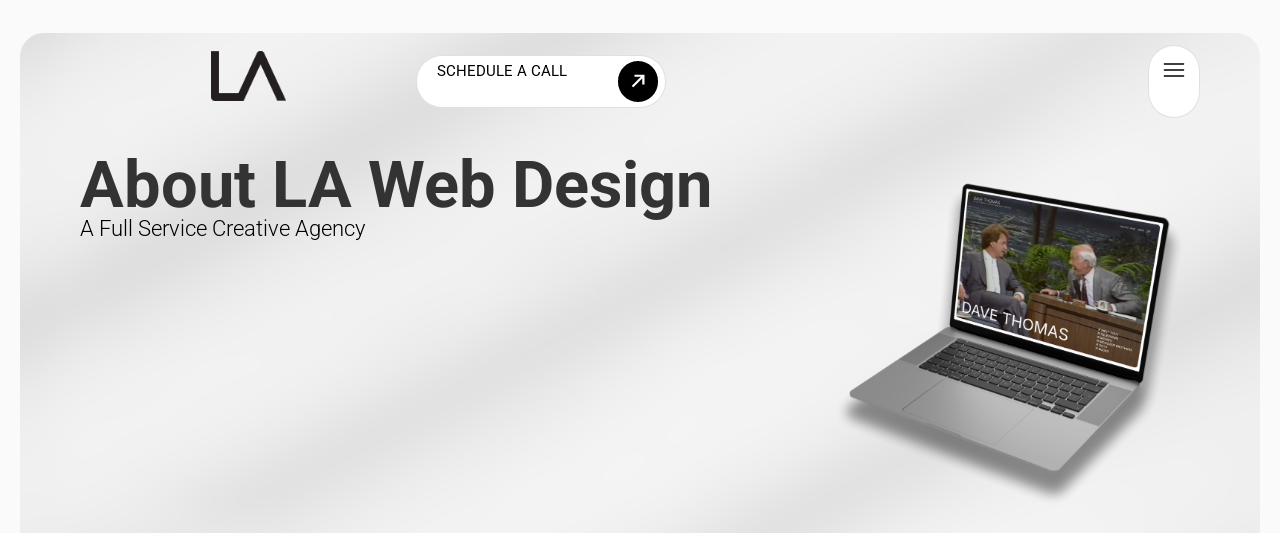

--- FILE ---
content_type: text/html; charset=UTF-8
request_url: https://lawebdesignllc.com/about/
body_size: 18215
content:
<!doctype html>
<html lang="en-US" prefix="og: https://ogp.me/ns#">
<head>
	<meta charset="UTF-8">
	<meta name="viewport" content="width=device-width, initial-scale=1">
	<link rel="profile" href="https://gmpg.org/xfn/11">
		<style>img:is([sizes="auto" i], [sizes^="auto," i]) { contain-intrinsic-size: 3000px 1500px }</style>
	
<!-- Search Engine Optimization by Rank Math PRO - https://rankmath.com/ -->
<title>About - LA Web Design | Wordpress website design | Shopify website design - LA Web Design</title>
<meta name="description" content="Wordpress website design | Shopify website design"/>
<meta name="robots" content="follow, index, max-snippet:-1, max-video-preview:-1, max-image-preview:large"/>
<link rel="canonical" href="https://lawebdesignllc.com/about/" />
<meta property="og:locale" content="en_US" />
<meta property="og:type" content="article" />
<meta property="og:title" content="About - LA Web Design | Wordpress website design | Shopify website design - LA Web Design" />
<meta property="og:description" content="Wordpress website design | Shopify website design" />
<meta property="og:url" content="https://lawebdesignllc.com/about/" />
<meta property="og:site_name" content="LA Web Design" />
<meta property="og:updated_time" content="2024-09-27T09:22:36-07:00" />
<meta property="og:image" content="https://lawebdesignllc.com/wp-content/uploads/2024/09/share-image.jpg" />
<meta property="og:image:secure_url" content="https://lawebdesignllc.com/wp-content/uploads/2024/09/share-image.jpg" />
<meta property="og:image:width" content="1200" />
<meta property="og:image:height" content="628" />
<meta property="og:image:alt" content="Wordpress website design | Shopify website design" />
<meta property="og:image:type" content="image/jpeg" />
<meta property="article:published_time" content="2021-02-09T07:25:32-07:00" />
<meta property="article:modified_time" content="2024-09-27T09:22:36-07:00" />
<meta name="twitter:card" content="summary_large_image" />
<meta name="twitter:title" content="About - LA Web Design | Wordpress website design | Shopify website design - LA Web Design" />
<meta name="twitter:description" content="Wordpress website design | Shopify website design" />
<meta name="twitter:image" content="https://lawebdesignllc.com/wp-content/uploads/2024/09/share-image.jpg" />
<meta name="twitter:label1" content="Time to read" />
<meta name="twitter:data1" content="3 minutes" />
<script type="application/ld+json" class="rank-math-schema-pro">{"@context":"https://schema.org","@graph":[{"@type":["ProfessionalService","Organization"],"@id":"https://lawebdesignllc.com/#organization","name":"LA Web Design","url":"https://lawebdesignllc.com","logo":{"@type":"ImageObject","@id":"https://lawebdesignllc.com/#logo","url":"https://lawebdesignllc.com/wp-content/uploads/2023/03/favicon.png","contentUrl":"https://lawebdesignllc.com/wp-content/uploads/2023/03/favicon.png","caption":"LA Web Design","inLanguage":"en-US","width":"150","height":"150"},"openingHours":["Monday,Tuesday,Wednesday,Thursday,Friday,Saturday,Sunday 09:00-17:00"],"image":{"@id":"https://lawebdesignllc.com/#logo"}},{"@type":"WebSite","@id":"https://lawebdesignllc.com/#website","url":"https://lawebdesignllc.com","name":"LA Web Design","publisher":{"@id":"https://lawebdesignllc.com/#organization"},"inLanguage":"en-US"},{"@type":"ImageObject","@id":"https://lawebdesignllc.com/wp-content/uploads/2024/09/share-image.jpg","url":"https://lawebdesignllc.com/wp-content/uploads/2024/09/share-image.jpg","width":"1200","height":"628","caption":"Wordpress website design | Shopify website design","inLanguage":"en-US"},{"@type":"WebPage","@id":"https://lawebdesignllc.com/about/#webpage","url":"https://lawebdesignllc.com/about/","name":"About - LA Web Design | Wordpress website design | Shopify website design - LA Web Design","datePublished":"2021-02-09T07:25:32-07:00","dateModified":"2024-09-27T09:22:36-07:00","isPartOf":{"@id":"https://lawebdesignllc.com/#website"},"primaryImageOfPage":{"@id":"https://lawebdesignllc.com/wp-content/uploads/2024/09/share-image.jpg"},"inLanguage":"en-US"},{"@type":"Person","@id":"https://lawebdesignllc.com/author/admin/","name":"admin","url":"https://lawebdesignllc.com/author/admin/","image":{"@type":"ImageObject","@id":"https://secure.gravatar.com/avatar/20518fdd97e16a494a9680ea670ec63971bd91c6cf2a50c1196cca4425e61f37?s=96&amp;d=mm&amp;r=g","url":"https://secure.gravatar.com/avatar/20518fdd97e16a494a9680ea670ec63971bd91c6cf2a50c1196cca4425e61f37?s=96&amp;d=mm&amp;r=g","caption":"admin","inLanguage":"en-US"},"sameAs":["https://lawebdesignllc.com"],"worksFor":{"@id":"https://lawebdesignllc.com/#organization"}},{"@type":"Article","headline":"About - LA Web Design | Wordpress website design | Shopify website design - LA Web Design","keywords":"Wordpress website design,Shopify website design,Wordpress and Shopify website design,LA website design,Los Angeles website design","datePublished":"2021-02-09T07:25:32-07:00","dateModified":"2024-09-27T09:22:36-07:00","author":{"@id":"https://lawebdesignllc.com/author/admin/","name":"admin"},"publisher":{"@id":"https://lawebdesignllc.com/#organization"},"description":"Wordpress website design | Shopify website design","name":"About - LA Web Design | Wordpress website design | Shopify website design - LA Web Design","@id":"https://lawebdesignllc.com/about/#richSnippet","isPartOf":{"@id":"https://lawebdesignllc.com/about/#webpage"},"image":{"@id":"https://lawebdesignllc.com/wp-content/uploads/2024/09/share-image.jpg"},"inLanguage":"en-US","mainEntityOfPage":{"@id":"https://lawebdesignllc.com/about/#webpage"}}]}</script>
<!-- /Rank Math WordPress SEO plugin -->

<script>
window._wpemojiSettings = {"baseUrl":"https:\/\/s.w.org\/images\/core\/emoji\/16.0.1\/72x72\/","ext":".png","svgUrl":"https:\/\/s.w.org\/images\/core\/emoji\/16.0.1\/svg\/","svgExt":".svg","source":{"concatemoji":"https:\/\/lawebdesignllc.com\/wp-includes\/js\/wp-emoji-release.min.js?ver=6.8.3"}};
/*! This file is auto-generated */
!function(s,n){var o,i,e;function c(e){try{var t={supportTests:e,timestamp:(new Date).valueOf()};sessionStorage.setItem(o,JSON.stringify(t))}catch(e){}}function p(e,t,n){e.clearRect(0,0,e.canvas.width,e.canvas.height),e.fillText(t,0,0);var t=new Uint32Array(e.getImageData(0,0,e.canvas.width,e.canvas.height).data),a=(e.clearRect(0,0,e.canvas.width,e.canvas.height),e.fillText(n,0,0),new Uint32Array(e.getImageData(0,0,e.canvas.width,e.canvas.height).data));return t.every(function(e,t){return e===a[t]})}function u(e,t){e.clearRect(0,0,e.canvas.width,e.canvas.height),e.fillText(t,0,0);for(var n=e.getImageData(16,16,1,1),a=0;a<n.data.length;a++)if(0!==n.data[a])return!1;return!0}function f(e,t,n,a){switch(t){case"flag":return n(e,"\ud83c\udff3\ufe0f\u200d\u26a7\ufe0f","\ud83c\udff3\ufe0f\u200b\u26a7\ufe0f")?!1:!n(e,"\ud83c\udde8\ud83c\uddf6","\ud83c\udde8\u200b\ud83c\uddf6")&&!n(e,"\ud83c\udff4\udb40\udc67\udb40\udc62\udb40\udc65\udb40\udc6e\udb40\udc67\udb40\udc7f","\ud83c\udff4\u200b\udb40\udc67\u200b\udb40\udc62\u200b\udb40\udc65\u200b\udb40\udc6e\u200b\udb40\udc67\u200b\udb40\udc7f");case"emoji":return!a(e,"\ud83e\udedf")}return!1}function g(e,t,n,a){var r="undefined"!=typeof WorkerGlobalScope&&self instanceof WorkerGlobalScope?new OffscreenCanvas(300,150):s.createElement("canvas"),o=r.getContext("2d",{willReadFrequently:!0}),i=(o.textBaseline="top",o.font="600 32px Arial",{});return e.forEach(function(e){i[e]=t(o,e,n,a)}),i}function t(e){var t=s.createElement("script");t.src=e,t.defer=!0,s.head.appendChild(t)}"undefined"!=typeof Promise&&(o="wpEmojiSettingsSupports",i=["flag","emoji"],n.supports={everything:!0,everythingExceptFlag:!0},e=new Promise(function(e){s.addEventListener("DOMContentLoaded",e,{once:!0})}),new Promise(function(t){var n=function(){try{var e=JSON.parse(sessionStorage.getItem(o));if("object"==typeof e&&"number"==typeof e.timestamp&&(new Date).valueOf()<e.timestamp+604800&&"object"==typeof e.supportTests)return e.supportTests}catch(e){}return null}();if(!n){if("undefined"!=typeof Worker&&"undefined"!=typeof OffscreenCanvas&&"undefined"!=typeof URL&&URL.createObjectURL&&"undefined"!=typeof Blob)try{var e="postMessage("+g.toString()+"("+[JSON.stringify(i),f.toString(),p.toString(),u.toString()].join(",")+"));",a=new Blob([e],{type:"text/javascript"}),r=new Worker(URL.createObjectURL(a),{name:"wpTestEmojiSupports"});return void(r.onmessage=function(e){c(n=e.data),r.terminate(),t(n)})}catch(e){}c(n=g(i,f,p,u))}t(n)}).then(function(e){for(var t in e)n.supports[t]=e[t],n.supports.everything=n.supports.everything&&n.supports[t],"flag"!==t&&(n.supports.everythingExceptFlag=n.supports.everythingExceptFlag&&n.supports[t]);n.supports.everythingExceptFlag=n.supports.everythingExceptFlag&&!n.supports.flag,n.DOMReady=!1,n.readyCallback=function(){n.DOMReady=!0}}).then(function(){return e}).then(function(){var e;n.supports.everything||(n.readyCallback(),(e=n.source||{}).concatemoji?t(e.concatemoji):e.wpemoji&&e.twemoji&&(t(e.twemoji),t(e.wpemoji)))}))}((window,document),window._wpemojiSettings);
</script>
<style id='wp-emoji-styles-inline-css'>

	img.wp-smiley, img.emoji {
		display: inline !important;
		border: none !important;
		box-shadow: none !important;
		height: 1em !important;
		width: 1em !important;
		margin: 0 0.07em !important;
		vertical-align: -0.1em !important;
		background: none !important;
		padding: 0 !important;
	}
</style>
<style id='safe-svg-svg-icon-style-inline-css'>
.safe-svg-cover{text-align:center}.safe-svg-cover .safe-svg-inside{display:inline-block;max-width:100%}.safe-svg-cover svg{fill:currentColor;height:100%;max-height:100%;max-width:100%;width:100%}

</style>
<style id='global-styles-inline-css'>
:root{--wp--preset--aspect-ratio--square: 1;--wp--preset--aspect-ratio--4-3: 4/3;--wp--preset--aspect-ratio--3-4: 3/4;--wp--preset--aspect-ratio--3-2: 3/2;--wp--preset--aspect-ratio--2-3: 2/3;--wp--preset--aspect-ratio--16-9: 16/9;--wp--preset--aspect-ratio--9-16: 9/16;--wp--preset--color--black: #000000;--wp--preset--color--cyan-bluish-gray: #abb8c3;--wp--preset--color--white: #ffffff;--wp--preset--color--pale-pink: #f78da7;--wp--preset--color--vivid-red: #cf2e2e;--wp--preset--color--luminous-vivid-orange: #ff6900;--wp--preset--color--luminous-vivid-amber: #fcb900;--wp--preset--color--light-green-cyan: #7bdcb5;--wp--preset--color--vivid-green-cyan: #00d084;--wp--preset--color--pale-cyan-blue: #8ed1fc;--wp--preset--color--vivid-cyan-blue: #0693e3;--wp--preset--color--vivid-purple: #9b51e0;--wp--preset--gradient--vivid-cyan-blue-to-vivid-purple: linear-gradient(135deg,rgba(6,147,227,1) 0%,rgb(155,81,224) 100%);--wp--preset--gradient--light-green-cyan-to-vivid-green-cyan: linear-gradient(135deg,rgb(122,220,180) 0%,rgb(0,208,130) 100%);--wp--preset--gradient--luminous-vivid-amber-to-luminous-vivid-orange: linear-gradient(135deg,rgba(252,185,0,1) 0%,rgba(255,105,0,1) 100%);--wp--preset--gradient--luminous-vivid-orange-to-vivid-red: linear-gradient(135deg,rgba(255,105,0,1) 0%,rgb(207,46,46) 100%);--wp--preset--gradient--very-light-gray-to-cyan-bluish-gray: linear-gradient(135deg,rgb(238,238,238) 0%,rgb(169,184,195) 100%);--wp--preset--gradient--cool-to-warm-spectrum: linear-gradient(135deg,rgb(74,234,220) 0%,rgb(151,120,209) 20%,rgb(207,42,186) 40%,rgb(238,44,130) 60%,rgb(251,105,98) 80%,rgb(254,248,76) 100%);--wp--preset--gradient--blush-light-purple: linear-gradient(135deg,rgb(255,206,236) 0%,rgb(152,150,240) 100%);--wp--preset--gradient--blush-bordeaux: linear-gradient(135deg,rgb(254,205,165) 0%,rgb(254,45,45) 50%,rgb(107,0,62) 100%);--wp--preset--gradient--luminous-dusk: linear-gradient(135deg,rgb(255,203,112) 0%,rgb(199,81,192) 50%,rgb(65,88,208) 100%);--wp--preset--gradient--pale-ocean: linear-gradient(135deg,rgb(255,245,203) 0%,rgb(182,227,212) 50%,rgb(51,167,181) 100%);--wp--preset--gradient--electric-grass: linear-gradient(135deg,rgb(202,248,128) 0%,rgb(113,206,126) 100%);--wp--preset--gradient--midnight: linear-gradient(135deg,rgb(2,3,129) 0%,rgb(40,116,252) 100%);--wp--preset--font-size--small: 13px;--wp--preset--font-size--medium: 20px;--wp--preset--font-size--large: 36px;--wp--preset--font-size--x-large: 42px;--wp--preset--spacing--20: 0.44rem;--wp--preset--spacing--30: 0.67rem;--wp--preset--spacing--40: 1rem;--wp--preset--spacing--50: 1.5rem;--wp--preset--spacing--60: 2.25rem;--wp--preset--spacing--70: 3.38rem;--wp--preset--spacing--80: 5.06rem;--wp--preset--shadow--natural: 6px 6px 9px rgba(0, 0, 0, 0.2);--wp--preset--shadow--deep: 12px 12px 50px rgba(0, 0, 0, 0.4);--wp--preset--shadow--sharp: 6px 6px 0px rgba(0, 0, 0, 0.2);--wp--preset--shadow--outlined: 6px 6px 0px -3px rgba(255, 255, 255, 1), 6px 6px rgba(0, 0, 0, 1);--wp--preset--shadow--crisp: 6px 6px 0px rgba(0, 0, 0, 1);}:root { --wp--style--global--content-size: 800px;--wp--style--global--wide-size: 1200px; }:where(body) { margin: 0; }.wp-site-blocks > .alignleft { float: left; margin-right: 2em; }.wp-site-blocks > .alignright { float: right; margin-left: 2em; }.wp-site-blocks > .aligncenter { justify-content: center; margin-left: auto; margin-right: auto; }:where(.wp-site-blocks) > * { margin-block-start: 24px; margin-block-end: 0; }:where(.wp-site-blocks) > :first-child { margin-block-start: 0; }:where(.wp-site-blocks) > :last-child { margin-block-end: 0; }:root { --wp--style--block-gap: 24px; }:root :where(.is-layout-flow) > :first-child{margin-block-start: 0;}:root :where(.is-layout-flow) > :last-child{margin-block-end: 0;}:root :where(.is-layout-flow) > *{margin-block-start: 24px;margin-block-end: 0;}:root :where(.is-layout-constrained) > :first-child{margin-block-start: 0;}:root :where(.is-layout-constrained) > :last-child{margin-block-end: 0;}:root :where(.is-layout-constrained) > *{margin-block-start: 24px;margin-block-end: 0;}:root :where(.is-layout-flex){gap: 24px;}:root :where(.is-layout-grid){gap: 24px;}.is-layout-flow > .alignleft{float: left;margin-inline-start: 0;margin-inline-end: 2em;}.is-layout-flow > .alignright{float: right;margin-inline-start: 2em;margin-inline-end: 0;}.is-layout-flow > .aligncenter{margin-left: auto !important;margin-right: auto !important;}.is-layout-constrained > .alignleft{float: left;margin-inline-start: 0;margin-inline-end: 2em;}.is-layout-constrained > .alignright{float: right;margin-inline-start: 2em;margin-inline-end: 0;}.is-layout-constrained > .aligncenter{margin-left: auto !important;margin-right: auto !important;}.is-layout-constrained > :where(:not(.alignleft):not(.alignright):not(.alignfull)){max-width: var(--wp--style--global--content-size);margin-left: auto !important;margin-right: auto !important;}.is-layout-constrained > .alignwide{max-width: var(--wp--style--global--wide-size);}body .is-layout-flex{display: flex;}.is-layout-flex{flex-wrap: wrap;align-items: center;}.is-layout-flex > :is(*, div){margin: 0;}body .is-layout-grid{display: grid;}.is-layout-grid > :is(*, div){margin: 0;}body{padding-top: 0px;padding-right: 0px;padding-bottom: 0px;padding-left: 0px;}a:where(:not(.wp-element-button)){text-decoration: underline;}:root :where(.wp-element-button, .wp-block-button__link){background-color: #32373c;border-width: 0;color: #fff;font-family: inherit;font-size: inherit;line-height: inherit;padding: calc(0.667em + 2px) calc(1.333em + 2px);text-decoration: none;}.has-black-color{color: var(--wp--preset--color--black) !important;}.has-cyan-bluish-gray-color{color: var(--wp--preset--color--cyan-bluish-gray) !important;}.has-white-color{color: var(--wp--preset--color--white) !important;}.has-pale-pink-color{color: var(--wp--preset--color--pale-pink) !important;}.has-vivid-red-color{color: var(--wp--preset--color--vivid-red) !important;}.has-luminous-vivid-orange-color{color: var(--wp--preset--color--luminous-vivid-orange) !important;}.has-luminous-vivid-amber-color{color: var(--wp--preset--color--luminous-vivid-amber) !important;}.has-light-green-cyan-color{color: var(--wp--preset--color--light-green-cyan) !important;}.has-vivid-green-cyan-color{color: var(--wp--preset--color--vivid-green-cyan) !important;}.has-pale-cyan-blue-color{color: var(--wp--preset--color--pale-cyan-blue) !important;}.has-vivid-cyan-blue-color{color: var(--wp--preset--color--vivid-cyan-blue) !important;}.has-vivid-purple-color{color: var(--wp--preset--color--vivid-purple) !important;}.has-black-background-color{background-color: var(--wp--preset--color--black) !important;}.has-cyan-bluish-gray-background-color{background-color: var(--wp--preset--color--cyan-bluish-gray) !important;}.has-white-background-color{background-color: var(--wp--preset--color--white) !important;}.has-pale-pink-background-color{background-color: var(--wp--preset--color--pale-pink) !important;}.has-vivid-red-background-color{background-color: var(--wp--preset--color--vivid-red) !important;}.has-luminous-vivid-orange-background-color{background-color: var(--wp--preset--color--luminous-vivid-orange) !important;}.has-luminous-vivid-amber-background-color{background-color: var(--wp--preset--color--luminous-vivid-amber) !important;}.has-light-green-cyan-background-color{background-color: var(--wp--preset--color--light-green-cyan) !important;}.has-vivid-green-cyan-background-color{background-color: var(--wp--preset--color--vivid-green-cyan) !important;}.has-pale-cyan-blue-background-color{background-color: var(--wp--preset--color--pale-cyan-blue) !important;}.has-vivid-cyan-blue-background-color{background-color: var(--wp--preset--color--vivid-cyan-blue) !important;}.has-vivid-purple-background-color{background-color: var(--wp--preset--color--vivid-purple) !important;}.has-black-border-color{border-color: var(--wp--preset--color--black) !important;}.has-cyan-bluish-gray-border-color{border-color: var(--wp--preset--color--cyan-bluish-gray) !important;}.has-white-border-color{border-color: var(--wp--preset--color--white) !important;}.has-pale-pink-border-color{border-color: var(--wp--preset--color--pale-pink) !important;}.has-vivid-red-border-color{border-color: var(--wp--preset--color--vivid-red) !important;}.has-luminous-vivid-orange-border-color{border-color: var(--wp--preset--color--luminous-vivid-orange) !important;}.has-luminous-vivid-amber-border-color{border-color: var(--wp--preset--color--luminous-vivid-amber) !important;}.has-light-green-cyan-border-color{border-color: var(--wp--preset--color--light-green-cyan) !important;}.has-vivid-green-cyan-border-color{border-color: var(--wp--preset--color--vivid-green-cyan) !important;}.has-pale-cyan-blue-border-color{border-color: var(--wp--preset--color--pale-cyan-blue) !important;}.has-vivid-cyan-blue-border-color{border-color: var(--wp--preset--color--vivid-cyan-blue) !important;}.has-vivid-purple-border-color{border-color: var(--wp--preset--color--vivid-purple) !important;}.has-vivid-cyan-blue-to-vivid-purple-gradient-background{background: var(--wp--preset--gradient--vivid-cyan-blue-to-vivid-purple) !important;}.has-light-green-cyan-to-vivid-green-cyan-gradient-background{background: var(--wp--preset--gradient--light-green-cyan-to-vivid-green-cyan) !important;}.has-luminous-vivid-amber-to-luminous-vivid-orange-gradient-background{background: var(--wp--preset--gradient--luminous-vivid-amber-to-luminous-vivid-orange) !important;}.has-luminous-vivid-orange-to-vivid-red-gradient-background{background: var(--wp--preset--gradient--luminous-vivid-orange-to-vivid-red) !important;}.has-very-light-gray-to-cyan-bluish-gray-gradient-background{background: var(--wp--preset--gradient--very-light-gray-to-cyan-bluish-gray) !important;}.has-cool-to-warm-spectrum-gradient-background{background: var(--wp--preset--gradient--cool-to-warm-spectrum) !important;}.has-blush-light-purple-gradient-background{background: var(--wp--preset--gradient--blush-light-purple) !important;}.has-blush-bordeaux-gradient-background{background: var(--wp--preset--gradient--blush-bordeaux) !important;}.has-luminous-dusk-gradient-background{background: var(--wp--preset--gradient--luminous-dusk) !important;}.has-pale-ocean-gradient-background{background: var(--wp--preset--gradient--pale-ocean) !important;}.has-electric-grass-gradient-background{background: var(--wp--preset--gradient--electric-grass) !important;}.has-midnight-gradient-background{background: var(--wp--preset--gradient--midnight) !important;}.has-small-font-size{font-size: var(--wp--preset--font-size--small) !important;}.has-medium-font-size{font-size: var(--wp--preset--font-size--medium) !important;}.has-large-font-size{font-size: var(--wp--preset--font-size--large) !important;}.has-x-large-font-size{font-size: var(--wp--preset--font-size--x-large) !important;}
:root :where(.wp-block-pullquote){font-size: 1.5em;line-height: 1.6;}
</style>
<link rel='stylesheet' id='elementor_pro_conditional_logic-css' href='https://lawebdesignllc.com/wp-content/plugins/conditional-logic-for-elementor-forms/libs/conditional_logic.css?ver=6.8.3' media='all' />
<link rel='stylesheet' id='wp-components-css' href='https://lawebdesignllc.com/wp-includes/css/dist/components/style.min.css?ver=6.8.3' media='all' />
<link rel='stylesheet' id='godaddy-styles-css' href='https://lawebdesignllc.com/wp-content/mu-plugins/vendor/wpex/godaddy-launch/includes/Dependencies/GoDaddy/Styles/build/latest.css?ver=2.0.2' media='all' />
<link rel='stylesheet' id='hello-elementor-css' href='https://lawebdesignllc.com/wp-content/themes/hello-elementor/assets/css/reset.css?ver=3.4.4' media='all' />
<link rel='stylesheet' id='hello-elementor-theme-style-css' href='https://lawebdesignllc.com/wp-content/themes/hello-elementor/assets/css/theme.css?ver=3.4.4' media='all' />
<link rel='stylesheet' id='hello-elementor-header-footer-css' href='https://lawebdesignllc.com/wp-content/themes/hello-elementor/assets/css/header-footer.css?ver=3.4.4' media='all' />
<link rel='stylesheet' id='elementor-frontend-css' href='https://lawebdesignllc.com/wp-content/plugins/elementor/assets/css/frontend.min.css?ver=3.34.1' media='all' />
<link rel='stylesheet' id='elementor-post-4481-css' href='https://lawebdesignllc.com/wp-content/uploads/elementor/css/post-4481.css?ver=1768548800' media='all' />
<link rel='stylesheet' id='widget-image-css' href='https://lawebdesignllc.com/wp-content/plugins/elementor/assets/css/widget-image.min.css?ver=3.34.1' media='all' />
<link rel='stylesheet' id='widget-heading-css' href='https://lawebdesignllc.com/wp-content/plugins/elementor/assets/css/widget-heading.min.css?ver=3.34.1' media='all' />
<link rel='stylesheet' id='e-sticky-css' href='https://lawebdesignllc.com/wp-content/plugins/elementor-pro/assets/css/modules/sticky.min.css?ver=3.33.1' media='all' />
<link rel='stylesheet' id='e-animation-fadeInDown-css' href='https://lawebdesignllc.com/wp-content/plugins/elementor/assets/lib/animations/styles/fadeInDown.min.css?ver=3.34.1' media='all' />
<link rel='stylesheet' id='widget-form-css' href='https://lawebdesignllc.com/wp-content/plugins/elementor-pro/assets/css/widget-form.min.css?ver=3.33.1' media='all' />
<link rel='stylesheet' id='e-motion-fx-css' href='https://lawebdesignllc.com/wp-content/plugins/elementor-pro/assets/css/modules/motion-fx.min.css?ver=3.33.1' media='all' />
<link rel='stylesheet' id='widget-nav-menu-css' href='https://lawebdesignllc.com/wp-content/plugins/elementor-pro/assets/css/widget-nav-menu.min.css?ver=3.33.1' media='all' />
<link rel='stylesheet' id='widget-icon-list-css' href='https://lawebdesignllc.com/wp-content/plugins/elementor/assets/css/widget-icon-list.min.css?ver=3.34.1' media='all' />
<link rel='stylesheet' id='widget-social-icons-css' href='https://lawebdesignllc.com/wp-content/plugins/elementor/assets/css/widget-social-icons.min.css?ver=3.34.1' media='all' />
<link rel='stylesheet' id='e-apple-webkit-css' href='https://lawebdesignllc.com/wp-content/plugins/elementor/assets/css/conditionals/apple-webkit.min.css?ver=3.34.1' media='all' />
<link rel='stylesheet' id='elementor-icons-css' href='https://lawebdesignllc.com/wp-content/plugins/elementor/assets/lib/eicons/css/elementor-icons.min.css?ver=5.45.0' media='all' />
<link rel='stylesheet' id='e-animation-fadeInUp-css' href='https://lawebdesignllc.com/wp-content/plugins/elementor/assets/lib/animations/styles/fadeInUp.min.css?ver=3.34.1' media='all' />
<link rel='stylesheet' id='widget-animated-headline-css' href='https://lawebdesignllc.com/wp-content/plugins/elementor-pro/assets/css/widget-animated-headline.min.css?ver=3.33.1' media='all' />
<link rel='stylesheet' id='elementor-post-4328-css' href='https://lawebdesignllc.com/wp-content/uploads/elementor/css/post-4328.css?ver=1768549024' media='all' />
<link rel='stylesheet' id='elementor-post-5799-css' href='https://lawebdesignllc.com/wp-content/uploads/elementor/css/post-5799.css?ver=1768548803' media='all' />
<link rel='stylesheet' id='elementor-post-4984-css' href='https://lawebdesignllc.com/wp-content/uploads/elementor/css/post-4984.css?ver=1768548803' media='all' />
<link rel='stylesheet' id='elementor-gf-local-roboto-css' href='https://lawebdesignllc.com/wp-content/uploads/elementor/google-fonts/css/roboto.css?ver=1749507526' media='all' />
<link rel='stylesheet' id='elementor-gf-local-robotoslab-css' href='https://lawebdesignllc.com/wp-content/uploads/elementor/google-fonts/css/robotoslab.css?ver=1749507529' media='all' />
<link rel='stylesheet' id='elementor-gf-local-inter-css' href='https://lawebdesignllc.com/wp-content/uploads/elementor/google-fonts/css/inter.css?ver=1749507539' media='all' />
<link rel='stylesheet' id='elementor-icons-shared-0-css' href='https://lawebdesignllc.com/wp-content/plugins/elementor/assets/lib/font-awesome/css/fontawesome.min.css?ver=5.15.3' media='all' />
<link rel='stylesheet' id='elementor-icons-fa-solid-css' href='https://lawebdesignllc.com/wp-content/plugins/elementor/assets/lib/font-awesome/css/solid.min.css?ver=5.15.3' media='all' />
<link rel='stylesheet' id='elementor-icons-fa-brands-css' href='https://lawebdesignllc.com/wp-content/plugins/elementor/assets/lib/font-awesome/css/brands.min.css?ver=5.15.3' media='all' />
<script src="https://lawebdesignllc.com/wp-includes/js/jquery/jquery.min.js?ver=3.7.1" id="jquery-core-js"></script>
<script src="https://lawebdesignllc.com/wp-includes/js/jquery/jquery-migrate.min.js?ver=3.4.1" id="jquery-migrate-js"></script>
<script src="https://lawebdesignllc.com/wp-content/plugins/conditional-logic-for-elementor-forms/libs/conditional_logic.js?ver=1768551154" id="elementor_pro_conditional_logic-js"></script>
<link rel="https://api.w.org/" href="https://lawebdesignllc.com/wp-json/" /><link rel="alternate" title="JSON" type="application/json" href="https://lawebdesignllc.com/wp-json/wp/v2/pages/4328" /><link rel="EditURI" type="application/rsd+xml" title="RSD" href="https://lawebdesignllc.com/xmlrpc.php?rsd" />
<meta name="generator" content="WordPress 6.8.3" />
<link rel='shortlink' href='https://lawebdesignllc.com/?p=4328' />
<link rel="alternate" title="oEmbed (JSON)" type="application/json+oembed" href="https://lawebdesignllc.com/wp-json/oembed/1.0/embed?url=https%3A%2F%2Flawebdesignllc.com%2Fabout%2F" />
<link rel="alternate" title="oEmbed (XML)" type="text/xml+oembed" href="https://lawebdesignllc.com/wp-json/oembed/1.0/embed?url=https%3A%2F%2Flawebdesignllc.com%2Fabout%2F&#038;format=xml" />
<meta name="description" content="Website design and development, brand kits, logo design and graphic design. Business websites, e-commerce websites and realtor websites.">
<meta name="generator" content="Elementor 3.34.1; features: additional_custom_breakpoints; settings: css_print_method-external, google_font-enabled, font_display-swap">
<!-- Google tag (gtag.js) -->
<script async src="https://www.googletagmanager.com/gtag/js?id=G-6ENBLSCXV4"></script>
<script>
  window.dataLayer = window.dataLayer || [];
  function gtag(){dataLayer.push(arguments);}
  gtag('js', new Date());

  gtag('config', 'G-6ENBLSCXV4');
</script>
			<style>
				.e-con.e-parent:nth-of-type(n+4):not(.e-lazyloaded):not(.e-no-lazyload),
				.e-con.e-parent:nth-of-type(n+4):not(.e-lazyloaded):not(.e-no-lazyload) * {
					background-image: none !important;
				}
				@media screen and (max-height: 1024px) {
					.e-con.e-parent:nth-of-type(n+3):not(.e-lazyloaded):not(.e-no-lazyload),
					.e-con.e-parent:nth-of-type(n+3):not(.e-lazyloaded):not(.e-no-lazyload) * {
						background-image: none !important;
					}
				}
				@media screen and (max-height: 640px) {
					.e-con.e-parent:nth-of-type(n+2):not(.e-lazyloaded):not(.e-no-lazyload),
					.e-con.e-parent:nth-of-type(n+2):not(.e-lazyloaded):not(.e-no-lazyload) * {
						background-image: none !important;
					}
				}
			</style>
			<!-- Google tag (gtag.js) -->
<script async src="https://www.googletagmanager.com/gtag/js?id=AW-11547231759"></script>
<script>
  window.dataLayer = window.dataLayer || [];
  function gtag(){dataLayer.push(arguments);}
  gtag('js', new Date());

  gtag('config', 'AW-11547231759');
</script><link rel="icon" href="https://lawebdesignllc.com/wp-content/uploads/2023/03/favicon-1-150x150.png" sizes="32x32" />
<link rel="icon" href="https://lawebdesignllc.com/wp-content/uploads/2023/03/favicon-1-300x300.png" sizes="192x192" />
<link rel="apple-touch-icon" href="https://lawebdesignllc.com/wp-content/uploads/2023/03/favicon-1-300x300.png" />
<meta name="msapplication-TileImage" content="https://lawebdesignllc.com/wp-content/uploads/2023/03/favicon-1-300x300.png" />
</head>
<body class="wp-singular page-template page-template-elementor_header_footer page page-id-4328 wp-custom-logo wp-embed-responsive wp-theme-hello-elementor hello-elementor-default elementor-default elementor-template-full-width elementor-kit-4481 elementor-page elementor-page-4328">


<a class="skip-link screen-reader-text" href="#content">Skip to content</a>

		<header data-elementor-type="header" data-elementor-id="5799" class="elementor elementor-5799 elementor-location-header" data-elementor-post-type="elementor_library">
			<div class="elementor-element elementor-element-1164d894 e-con-full e-flex elementor-invisible e-con e-parent" data-id="1164d894" data-element_type="container" data-settings="{&quot;sticky&quot;:&quot;top&quot;,&quot;sticky_effects_offset&quot;:100,&quot;sticky_parent&quot;:&quot;yes&quot;,&quot;animation&quot;:&quot;fadeInDown&quot;,&quot;background_background&quot;:&quot;classic&quot;,&quot;sticky_on&quot;:[&quot;desktop&quot;,&quot;tablet&quot;,&quot;mobile&quot;],&quot;sticky_offset&quot;:0,&quot;sticky_anchor_link_offset&quot;:0}">
		<div class="elementor-element elementor-element-ccfcedb e-con-full e-flex e-con e-child" data-id="ccfcedb" data-element_type="container">
		<div class="elementor-element elementor-element-52655cbb e-con-full e-flex e-con e-child" data-id="52655cbb" data-element_type="container">
				<div class="elementor-element elementor-element-21d1c798 header-logo elementor-widget elementor-widget-theme-site-logo elementor-widget-image" data-id="21d1c798" data-element_type="widget" data-widget_type="theme-site-logo.default">
				<div class="elementor-widget-container">
											<a href="https://lawebdesignllc.com">
			<img fetchpriority="high" width="745" height="500" src="https://lawebdesignllc.com/wp-content/uploads/2023/03/logo-web-black.png" class="attachment-full size-full wp-image-8660" alt="Wordpress website design | Shopify website design" srcset="https://lawebdesignllc.com/wp-content/uploads/2023/03/logo-web-black.png 745w, https://lawebdesignllc.com/wp-content/uploads/2023/03/logo-web-black-300x201.png 300w" sizes="(max-width: 745px) 100vw, 745px" />				</a>
											</div>
				</div>
				</div>
		<div class="elementor-element elementor-element-17920a17 e-con-full e-flex e-con e-child" data-id="17920a17" data-element_type="container">
		<div class="elementor-element elementor-element-fe402b9 e-con-full animated-slow elementor-hidden-mobile e-flex e-con e-child" data-id="fe402b9" data-element_type="container" data-settings="{&quot;animation&quot;:&quot;none&quot;,&quot;animation_delay&quot;:600}">
		<a class="elementor-element elementor-element-3b6cc8f e-con-full e-transform e-flex e-con e-child" data-id="3b6cc8f" data-element_type="container" data-settings="{&quot;background_background&quot;:&quot;classic&quot;,&quot;_transform_scale_effect_hover&quot;:{&quot;unit&quot;:&quot;px&quot;,&quot;size&quot;:1.05,&quot;sizes&quot;:[]},&quot;_transform_scale_effect_hover_tablet&quot;:{&quot;unit&quot;:&quot;px&quot;,&quot;size&quot;:&quot;&quot;,&quot;sizes&quot;:[]},&quot;_transform_scale_effect_hover_mobile&quot;:{&quot;unit&quot;:&quot;px&quot;,&quot;size&quot;:&quot;&quot;,&quot;sizes&quot;:[]}}" href="/schedule/">
				<div class="elementor-element elementor-element-dc7a123 elementor-widget__width-initial animated-slow elementor-widget-mobile__width-auto elementor-widget elementor-widget-heading" data-id="dc7a123" data-element_type="widget" data-settings="{&quot;_animation&quot;:&quot;none&quot;,&quot;_animation_delay&quot;:600}" data-widget_type="heading.default">
				<div class="elementor-widget-container">
					<h2 class="elementor-heading-title elementor-size-default">Schedule A Call</h2>				</div>
				</div>
				<div class="elementor-element elementor-element-c259984 elementor-widget__width-initial e-transform elementor-view-default elementor-widget elementor-widget-icon" data-id="c259984" data-element_type="widget" data-settings="{&quot;_transform_rotateZ_effect_hover&quot;:{&quot;unit&quot;:&quot;px&quot;,&quot;size&quot;:45,&quot;sizes&quot;:[]},&quot;_transform_rotateZ_effect_hover_tablet&quot;:{&quot;unit&quot;:&quot;deg&quot;,&quot;size&quot;:&quot;&quot;,&quot;sizes&quot;:[]},&quot;_transform_rotateZ_effect_hover_mobile&quot;:{&quot;unit&quot;:&quot;deg&quot;,&quot;size&quot;:&quot;&quot;,&quot;sizes&quot;:[]}}" data-widget_type="icon.default">
				<div class="elementor-widget-container">
							<div class="elementor-icon-wrapper">
			<div class="elementor-icon">
			<svg xmlns="http://www.w3.org/2000/svg" width="1200pt" height="1200pt" viewBox="0 0 1200 1200"><path d="m309.95 826.93 420.43-420.45h-292.18v-96.707h457.13v457.14h-96.359v-292.18l-420.43 420.45z"></path></svg>			</div>
		</div>
						</div>
				</div>
				</a>
				</div>
				<div class="elementor-element elementor-element-2dcc45b elementor-hidden-mobile e-transform elementor-view-default elementor-widget elementor-widget-icon" data-id="2dcc45b" data-element_type="widget" data-settings="{&quot;_transform_scale_effect_hover&quot;:{&quot;unit&quot;:&quot;px&quot;,&quot;size&quot;:1.1,&quot;sizes&quot;:[]},&quot;_transform_scale_effect_hover_tablet&quot;:{&quot;unit&quot;:&quot;px&quot;,&quot;size&quot;:&quot;&quot;,&quot;sizes&quot;:[]},&quot;_transform_scale_effect_hover_mobile&quot;:{&quot;unit&quot;:&quot;px&quot;,&quot;size&quot;:&quot;&quot;,&quot;sizes&quot;:[]}}" data-widget_type="icon.default">
				<div class="elementor-widget-container">
							<div class="elementor-icon-wrapper">
			<a class="elementor-icon" href="#elementor-action%3Aaction%3Dpopup%3Aopen%26settings%3DeyJpZCI6Ijg3MzIiLCJ0b2dnbGUiOmZhbHNlfQ%3D%3D">
			<svg xmlns="http://www.w3.org/2000/svg" width="1200pt" height="1200pt" viewBox="0 0 1200 1200"><g fill-rule="evenodd"><path d="m125 339.12h950c21.602 0 39.125-17.523 39.125-39.125s-17.523-39.125-39.125-39.125h-950c-21.602 0-39.125 17.523-39.125 39.125s17.523 39.125 39.125 39.125z"></path><path d="m125 639.12h950c21.602 0 39.125-17.523 39.125-39.125s-17.523-39.125-39.125-39.125h-950c-21.602 0-39.125 17.523-39.125 39.125s17.523 39.125 39.125 39.125z"></path><path d="m125 939.12h950c21.602 0 39.125-17.523 39.125-39.125s-17.523-39.125-39.125-39.125h-950c-21.602 0-39.125 17.523-39.125 39.125s17.523 39.125 39.125 39.125z"></path></g></svg>			</a>
		</div>
						</div>
				</div>
				<div class="elementor-element elementor-element-9ca9da9 elementor-hidden-desktop elementor-hidden-tablet elementor-view-default elementor-widget elementor-widget-icon" data-id="9ca9da9" data-element_type="widget" data-widget_type="icon.default">
				<div class="elementor-widget-container">
							<div class="elementor-icon-wrapper">
			<a class="elementor-icon" href="#elementor-action%3Aaction%3Dpopup%3Aopen%26settings%3DeyJpZCI6IjU3ODgiLCJ0b2dnbGUiOmZhbHNlfQ%3D%3D">
			<svg xmlns="http://www.w3.org/2000/svg" width="1200pt" height="1200pt" viewBox="0 0 1200 1200"><g fill-rule="evenodd"><path d="m125 339.12h950c21.602 0 39.125-17.523 39.125-39.125s-17.523-39.125-39.125-39.125h-950c-21.602 0-39.125 17.523-39.125 39.125s17.523 39.125 39.125 39.125z"></path><path d="m125 639.12h950c21.602 0 39.125-17.523 39.125-39.125s-17.523-39.125-39.125-39.125h-950c-21.602 0-39.125 17.523-39.125 39.125s17.523 39.125 39.125 39.125z"></path><path d="m125 939.12h950c21.602 0 39.125-17.523 39.125-39.125s-17.523-39.125-39.125-39.125h-950c-21.602 0-39.125 17.523-39.125 39.125s17.523 39.125 39.125 39.125z"></path></g></svg>			</a>
		</div>
						</div>
				</div>
				</div>
				</div>
				</div>
				</header>
				<div data-elementor-type="wp-page" data-elementor-id="4328" class="elementor elementor-4328" data-elementor-post-type="page">
				<div class="elementor-element elementor-element-9307949 e-con-full e-flex e-con e-parent" data-id="9307949" data-element_type="container" data-settings="{&quot;background_background&quot;:&quot;classic&quot;}">
		<div class="elementor-element elementor-element-f0701ea e-con-full e-flex e-con e-child" data-id="f0701ea" data-element_type="container" data-settings="{&quot;background_background&quot;:&quot;classic&quot;,&quot;background_motion_fx_motion_fx_scrolling&quot;:&quot;yes&quot;,&quot;background_motion_fx_translateY_effect&quot;:&quot;yes&quot;,&quot;background_motion_fx_translateY_speed&quot;:{&quot;unit&quot;:&quot;px&quot;,&quot;size&quot;:4,&quot;sizes&quot;:[]},&quot;background_motion_fx_translateY_affectedRange&quot;:{&quot;unit&quot;:&quot;%&quot;,&quot;size&quot;:&quot;&quot;,&quot;sizes&quot;:{&quot;start&quot;:0,&quot;end&quot;:100}},&quot;background_motion_fx_devices&quot;:[&quot;desktop&quot;,&quot;tablet&quot;,&quot;mobile&quot;]}">
		<div class="elementor-element elementor-element-39c5762 e-con-full e-flex e-con e-child" data-id="39c5762" data-element_type="container">
				<div class="elementor-element elementor-element-5f8af97 animated-slow elementor-invisible elementor-widget elementor-widget-heading" data-id="5f8af97" data-element_type="widget" data-settings="{&quot;_animation&quot;:&quot;fadeInUp&quot;}" data-widget_type="heading.default">
				<div class="elementor-widget-container">
					<h1 class="elementor-heading-title elementor-size-default">About LA Web Design</h1>				</div>
				</div>
				<div class="elementor-element elementor-element-4f02263 animated-slow elementor-invisible elementor-widget elementor-widget-heading" data-id="4f02263" data-element_type="widget" data-settings="{&quot;_animation&quot;:&quot;fadeInUp&quot;,&quot;_animation_delay&quot;:300}" data-widget_type="heading.default">
				<div class="elementor-widget-container">
					<h4 class="elementor-heading-title elementor-size-default">A Full Service Creative Agency</h4>				</div>
				</div>
				</div>
		<div class="elementor-element elementor-element-e2102e4 e-con-full elementor-hidden-tablet elementor-hidden-mobile e-flex e-con e-child" data-id="e2102e4" data-element_type="container">
				<div class="elementor-element elementor-element-42b7262 animated-slow elementor-hidden-tablet elementor-hidden-mobile elementor-invisible elementor-widget elementor-widget-image" data-id="42b7262" data-element_type="widget" data-settings="{&quot;_animation&quot;:&quot;fadeInUp&quot;,&quot;_animation_delay&quot;:600}" data-widget_type="image.default">
				<div class="elementor-widget-container">
															<img decoding="async" width="800" height="737" src="https://lawebdesignllc.com/wp-content/uploads/2024/08/hero-laptop-1024x943.png" class="attachment-large size-large wp-image-6927" alt="Wordpress website design | Shopify website design" srcset="https://lawebdesignllc.com/wp-content/uploads/2024/08/hero-laptop-1024x943.png 1024w, https://lawebdesignllc.com/wp-content/uploads/2024/08/hero-laptop-300x276.png 300w, https://lawebdesignllc.com/wp-content/uploads/2024/08/hero-laptop-768x707.png 768w, https://lawebdesignllc.com/wp-content/uploads/2024/08/hero-laptop-1536x1415.png 1536w, https://lawebdesignllc.com/wp-content/uploads/2024/08/hero-laptop-1320x1216.png 1320w, https://lawebdesignllc.com/wp-content/uploads/2024/08/hero-laptop.png 1800w" sizes="(max-width: 800px) 100vw, 800px" title="About - LA Web Design | Wordpress website design | Shopify website design 1">															</div>
				</div>
				</div>
				</div>
				</div>
		<div class="elementor-element elementor-element-946c4b7 e-con-full e-flex e-con e-parent" data-id="946c4b7" data-element_type="container" data-settings="{&quot;background_background&quot;:&quot;classic&quot;}">
		<div class="elementor-element elementor-element-4c12f26 e-con-full e-flex e-con e-child" data-id="4c12f26" data-element_type="container">
		<div class="elementor-element elementor-element-9e8afa8 e-con-full e-flex e-con e-child" data-id="9e8afa8" data-element_type="container">
		<div class="elementor-element elementor-element-b9ff42d e-con-full animated-slow e-flex elementor-invisible e-con e-child" data-id="b9ff42d" data-element_type="container" data-settings="{&quot;animation&quot;:&quot;fadeInUp&quot;}">
				<div class="elementor-element elementor-element-4ec4f26 elementor-widget elementor-widget-heading" data-id="4ec4f26" data-element_type="widget" data-widget_type="heading.default">
				<div class="elementor-widget-container">
					<h2 class="elementor-heading-title elementor-size-default">Website Design Professionals</h2>				</div>
				</div>
				<div class="elementor-element elementor-element-9d58f69 elementor-widget elementor-widget-heading" data-id="9d58f69" data-element_type="widget" data-widget_type="heading.default">
				<div class="elementor-widget-container">
					<p class="elementor-heading-title elementor-size-default">WordPress website design | Shopify website design</p>				</div>
				</div>
				<div class="elementor-element elementor-element-7f15838 elementor-widget elementor-widget-heading" data-id="7f15838" data-element_type="widget" data-widget_type="heading.default">
				<div class="elementor-widget-container">
					<p class="elementor-heading-title elementor-size-default">Welcome to LA Web Design! We specialize in creating professional website designs tailored to your business needs. Whether you're looking for a dynamic WordPress website design or a robust Shopify website design, our expert team delivers exceptional results. We understand the importance of a professional online presence and work diligently to ensure your website not only looks stunning but also functions seamlessly. Our comprehensive approach includes custom designs, user-friendly interfaces, and cutting-edge technology to enhance user engagement and drive growth. Partner with us to elevate your brand with a website that stands out and converts visitors into loyal customers.</p>				</div>
				</div>
				<div class="elementor-element elementor-element-2343299 elementor-widget elementor-widget-heading" data-id="2343299" data-element_type="widget" data-widget_type="heading.default">
				<div class="elementor-widget-container">
					<p class="elementor-heading-title elementor-size-default">Our dedicated team consists of experienced designers, developers, and digital strategists who are passionate about helping your business succeed online. We take the time to understand your unique goals and challenges, ensuring every aspect of your website aligns with your brand identity and business objectives. From initial concept to final launch, we provide ongoing support and optimization to keep your website performing at its best. With our expertise in WordPress and Shopify website design, we create solutions that are not only visually appealing but also scalable and easy to manage. Trust us to transform your online presence and drive meaningful results for your business.</p>				</div>
				</div>
		<div class="elementor-element elementor-element-4bf1ad2 e-con-full e-flex elementor-invisible e-con e-child" data-id="4bf1ad2" data-element_type="container" data-settings="{&quot;animation&quot;:&quot;fadeInUp&quot;}">
				<div class="elementor-element elementor-element-f3a298c elementor-align-justify elementor-widget__width-initial elementor-widget elementor-widget-button" data-id="f3a298c" data-element_type="widget" data-widget_type="button.default">
				<div class="elementor-widget-container">
									<div class="elementor-button-wrapper">
					<a class="elementor-button elementor-button-link elementor-size-sm" href="/wordpress-packages/">
						<span class="elementor-button-content-wrapper">
						<span class="elementor-button-icon">
				<svg xmlns="http://www.w3.org/2000/svg" width="1200pt" height="1200pt" viewBox="0 0 1200 1200"><path d="m606 108c275.04 0 498 222.96 498 498s-222.96 498-498 498-498-222.96-498-498 222.96-498 498-498zm-81 236.2-42.426 42.426 216.38 216.38-216.38 216.38 42.426 42.426 254.56-254.56-4.2422-4.2422 4.2422-4.2422z" fill-rule="evenodd"></path></svg>			</span>
									<span class="elementor-button-text">WordPress Packages</span>
					</span>
					</a>
				</div>
								</div>
				</div>
				<div class="elementor-element elementor-element-9c51e44 elementor-align-justify elementor-widget__width-initial elementor-widget elementor-widget-button" data-id="9c51e44" data-element_type="widget" data-widget_type="button.default">
				<div class="elementor-widget-container">
									<div class="elementor-button-wrapper">
					<a class="elementor-button elementor-button-link elementor-size-sm" href="/shopify-packages/">
						<span class="elementor-button-content-wrapper">
						<span class="elementor-button-icon">
				<svg xmlns="http://www.w3.org/2000/svg" width="1200pt" height="1200pt" viewBox="0 0 1200 1200"><path d="m606 108c275.04 0 498 222.96 498 498s-222.96 498-498 498-498-222.96-498-498 222.96-498 498-498zm-81 236.2-42.426 42.426 216.38 216.38-216.38 216.38 42.426 42.426 254.56-254.56-4.2422-4.2422 4.2422-4.2422z" fill-rule="evenodd"></path></svg>			</span>
									<span class="elementor-button-text">Shopify Packages</span>
					</span>
					</a>
				</div>
								</div>
				</div>
				</div>
				</div>
		<div class="elementor-element elementor-element-9c82211 e-con-full animated-slow e-flex elementor-invisible e-con e-child" data-id="9c82211" data-element_type="container" data-settings="{&quot;animation&quot;:&quot;fadeInUp&quot;,&quot;animation_delay&quot;:400,&quot;background_background&quot;:&quot;classic&quot;,&quot;background_motion_fx_motion_fx_scrolling&quot;:&quot;yes&quot;,&quot;background_motion_fx_translateY_effect&quot;:&quot;yes&quot;,&quot;background_motion_fx_translateY_speed&quot;:{&quot;unit&quot;:&quot;px&quot;,&quot;size&quot;:4,&quot;sizes&quot;:[]},&quot;background_motion_fx_translateY_affectedRange&quot;:{&quot;unit&quot;:&quot;%&quot;,&quot;size&quot;:&quot;&quot;,&quot;sizes&quot;:{&quot;start&quot;:0,&quot;end&quot;:100}},&quot;background_motion_fx_devices&quot;:[&quot;desktop&quot;,&quot;tablet&quot;,&quot;mobile&quot;]}">
				</div>
				</div>
				</div>
				</div>
		<div class="elementor-element elementor-element-978d814 e-con-full e-flex e-con e-parent" data-id="978d814" data-element_type="container" id="wordpress">
		<div class="elementor-element elementor-element-847c726 e-con-full e-flex e-con e-child" data-id="847c726" data-element_type="container" data-settings="{&quot;background_background&quot;:&quot;classic&quot;}">
		<div class="elementor-element elementor-element-64dcece e-con-full e-flex e-con e-child" data-id="64dcece" data-element_type="container">
		<div class="elementor-element elementor-element-597358a e-con-full animated-slow e-flex elementor-invisible e-con e-child" data-id="597358a" data-element_type="container" data-settings="{&quot;animation&quot;:&quot;fadeInUp&quot;,&quot;background_background&quot;:&quot;classic&quot;}">
				</div>
		<div class="elementor-element elementor-element-b4c8f0a e-con-full animated-slow e-flex elementor-invisible e-con e-child" data-id="b4c8f0a" data-element_type="container" data-settings="{&quot;animation&quot;:&quot;fadeInUp&quot;,&quot;animation_delay&quot;:400}">
				<div class="elementor-element elementor-element-e819c98 elementor-widget elementor-widget-heading" data-id="e819c98" data-element_type="widget" data-widget_type="heading.default">
				<div class="elementor-widget-container">
					<h2 class="elementor-heading-title elementor-size-default">WordPress Website Design</h2>				</div>
				</div>
				<div class="elementor-element elementor-element-7ebbda8 elementor-widget elementor-widget-heading" data-id="7ebbda8" data-element_type="widget" data-widget_type="heading.default">
				<div class="elementor-widget-container">
					<p class="elementor-heading-title elementor-size-default">With over 20 years of experience, we specialize in creating custom, professional WordPress websites that cater to businesses of all sizes. Whether you are a startup looking to establish your online presence or an established company aiming to enhance your digital footprint, our expert team is dedicated to delivering exceptional results that align with your unique business goals.</p>				</div>
				</div>
				<div class="elementor-element elementor-element-8c25a45 elementor-widget elementor-widget-heading" data-id="8c25a45" data-element_type="widget" data-widget_type="heading.default">
				<div class="elementor-widget-container">
					<p class="elementor-heading-title elementor-size-default">At LA Web Design, we understand that a powerful online presence is crucial for success in today's competitive market. Our WordPress design services include everything from initial concept and design to development, SEO optimization, and ongoing maintenance. We pride ourselves on creating responsive, user-friendly websites that not only look stunning but also provide an intuitive user experience. Our designs are tailored to reflect your brand identity, ensuring a cohesive and memorable online presence.</p>				</div>
				</div>
				<div class="elementor-element elementor-element-ee36bf8 elementor-widget elementor-widget-heading" data-id="ee36bf8" data-element_type="widget" data-widget_type="heading.default">
				<div class="elementor-widget-container">
					<p class="elementor-heading-title elementor-size-default">Explore our WordPress website design services to discover how we can help you build a website that drives engagement, boosts conversions, and supports your business growth. Partner with LA Web Design and let us transform your vision into a dynamic, high-performing WordPress website that sets you apart from the competition.</p>				</div>
				</div>
		<div class="elementor-element elementor-element-22cb3b8 e-con-full e-flex elementor-invisible e-con e-child" data-id="22cb3b8" data-element_type="container" data-settings="{&quot;animation&quot;:&quot;fadeInUp&quot;}">
				<div class="elementor-element elementor-element-6a65591 elementor-align-justify elementor-widget__width-initial elementor-widget elementor-widget-button" data-id="6a65591" data-element_type="widget" data-widget_type="button.default">
				<div class="elementor-widget-container">
									<div class="elementor-button-wrapper">
					<a class="elementor-button elementor-button-link elementor-size-sm" href="/wordpress-packages/">
						<span class="elementor-button-content-wrapper">
						<span class="elementor-button-icon">
				<svg xmlns="http://www.w3.org/2000/svg" width="1200pt" height="1200pt" viewBox="0 0 1200 1200"><path d="m606 108c275.04 0 498 222.96 498 498s-222.96 498-498 498-498-222.96-498-498 222.96-498 498-498zm-81 236.2-42.426 42.426 216.38 216.38-216.38 216.38 42.426 42.426 254.56-254.56-4.2422-4.2422 4.2422-4.2422z" fill-rule="evenodd"></path></svg>			</span>
									<span class="elementor-button-text">WordPress Packages</span>
					</span>
					</a>
				</div>
								</div>
				</div>
				</div>
				</div>
				</div>
				</div>
				</div>
		<div class="elementor-element elementor-element-ca7acf5 e-con-full e-flex e-con e-parent" data-id="ca7acf5" data-element_type="container" id="shopify" data-settings="{&quot;background_background&quot;:&quot;classic&quot;}">
		<div class="elementor-element elementor-element-bd03a50 e-con-full e-flex e-con e-child" data-id="bd03a50" data-element_type="container">
		<div class="elementor-element elementor-element-266f5ca e-con-full e-flex e-con e-child" data-id="266f5ca" data-element_type="container">
		<div class="elementor-element elementor-element-54c7af9 e-con-full animated-slow e-flex elementor-invisible e-con e-child" data-id="54c7af9" data-element_type="container" data-settings="{&quot;animation&quot;:&quot;fadeInUp&quot;}">
				<div class="elementor-element elementor-element-03fea08 elementor-widget elementor-widget-heading" data-id="03fea08" data-element_type="widget" data-widget_type="heading.default">
				<div class="elementor-widget-container">
					<h2 class="elementor-heading-title elementor-size-default">Shopify Website Design</h2>				</div>
				</div>
				<div class="elementor-element elementor-element-3c604ab elementor-widget elementor-widget-heading" data-id="3c604ab" data-element_type="widget" data-widget_type="heading.default">
				<div class="elementor-widget-container">
					<p class="elementor-heading-title elementor-size-default">We specialize in crafting custom, professional Shopify websites that elevate your e-commerce business to new heights. Whether you're a burgeoning startup or an established company, our dedicated team is committed to delivering top-tier solutions that align with your business objectives and enhance your online storefront.</p>				</div>
				</div>
				<div class="elementor-element elementor-element-0008f63 elementor-widget elementor-widget-heading" data-id="0008f63" data-element_type="widget" data-widget_type="heading.default">
				<div class="elementor-widget-container">
					<p class="elementor-heading-title elementor-size-default">At LA Web Design, we recognize the pivotal role a well-designed website plays in the success of your e-commerce venture. Our Shopify design services encompass everything from initial concept and design to seamless development, SEO optimization, and ongoing support. We focus on creating responsive, user-friendly websites that offer an exceptional shopping experience, making it easy for your customers to find and purchase your products. Each design is customized to reflect your brand's identity, ensuring a unique and engaging online presence.</p>				</div>
				</div>
				<div class="elementor-element elementor-element-a0e8dbe elementor-widget elementor-widget-heading" data-id="a0e8dbe" data-element_type="widget" data-widget_type="heading.default">
				<div class="elementor-widget-container">
					<p class="elementor-heading-title elementor-size-default">Discover our Shopify website design services and learn how we can help you build an online store that attracts customers, drives sales, and promotes business growth. Partner with LA Web Design to create a dynamic, high-performing Shopify website that sets your e-commerce business apart from the competition.</p>				</div>
				</div>
		<div class="elementor-element elementor-element-aa6ca87 e-con-full e-flex elementor-invisible e-con e-child" data-id="aa6ca87" data-element_type="container" data-settings="{&quot;animation&quot;:&quot;fadeInUp&quot;}">
				<div class="elementor-element elementor-element-a0ca8ac elementor-align-justify elementor-widget__width-initial elementor-widget elementor-widget-button" data-id="a0ca8ac" data-element_type="widget" data-widget_type="button.default">
				<div class="elementor-widget-container">
									<div class="elementor-button-wrapper">
					<a class="elementor-button elementor-button-link elementor-size-sm" href="/shopify-packages/">
						<span class="elementor-button-content-wrapper">
						<span class="elementor-button-icon">
				<svg xmlns="http://www.w3.org/2000/svg" width="1200pt" height="1200pt" viewBox="0 0 1200 1200"><path d="m606 108c275.04 0 498 222.96 498 498s-222.96 498-498 498-498-222.96-498-498 222.96-498 498-498zm-81 236.2-42.426 42.426 216.38 216.38-216.38 216.38 42.426 42.426 254.56-254.56-4.2422-4.2422 4.2422-4.2422z" fill-rule="evenodd"></path></svg>			</span>
									<span class="elementor-button-text">Shopify Packages</span>
					</span>
					</a>
				</div>
								</div>
				</div>
				</div>
				</div>
		<div class="elementor-element elementor-element-174de9d e-con-full animated-slow e-flex elementor-invisible e-con e-child" data-id="174de9d" data-element_type="container" data-settings="{&quot;animation&quot;:&quot;fadeInUp&quot;,&quot;animation_delay&quot;:400,&quot;background_background&quot;:&quot;classic&quot;}">
				</div>
				</div>
				</div>
				</div>
		<div class="elementor-element elementor-element-4f117d0 e-con-full e-flex e-con e-parent" data-id="4f117d0" data-element_type="container" data-settings="{&quot;background_background&quot;:&quot;classic&quot;}">
		<div class="elementor-element elementor-element-15bcafd e-con-full e-flex e-con e-child" data-id="15bcafd" data-element_type="container" data-settings="{&quot;background_background&quot;:&quot;classic&quot;}">
				<div class="elementor-element elementor-element-82acfb2 animated-slow elementor-invisible elementor-widget elementor-widget-heading" data-id="82acfb2" data-element_type="widget" data-settings="{&quot;_animation&quot;:&quot;fadeInUp&quot;}" data-widget_type="heading.default">
				<div class="elementor-widget-container">
					<h2 class="elementor-heading-title elementor-size-default">GET STARTED TODAY</h2>				</div>
				</div>
				<div class="elementor-element elementor-element-9d113ea elementor-headline--style-rotate animated-slow elementor-invisible elementor-widget elementor-widget-animated-headline" data-id="9d113ea" data-element_type="widget" data-settings="{&quot;headline_style&quot;:&quot;rotate&quot;,&quot;animation_type&quot;:&quot;slide&quot;,&quot;rotating_text&quot;:&quot;BUSINESS\nBRAND\nSTORE&quot;,&quot;rotate_iteration_delay&quot;:1200,&quot;_animation&quot;:&quot;fadeInUp&quot;,&quot;_animation_delay&quot;:300,&quot;loop&quot;:&quot;yes&quot;}" data-widget_type="animated-headline.default">
				<div class="elementor-widget-container">
							<h3 class="elementor-headline elementor-headline-animation-type-slide">
					<span class="elementor-headline-plain-text elementor-headline-text-wrapper">TAKE YOUR</span>
				<span class="elementor-headline-dynamic-wrapper elementor-headline-text-wrapper">
					<span class="elementor-headline-dynamic-text elementor-headline-text-active">
				BUSINESS			</span>
					<span class="elementor-headline-dynamic-text">
				BRAND			</span>
					<span class="elementor-headline-dynamic-text">
				STORE			</span>
						</span>
				</h3>
						</div>
				</div>
				<div class="elementor-element elementor-element-66833af animated-slow elementor-invisible elementor-widget elementor-widget-heading" data-id="66833af" data-element_type="widget" data-settings="{&quot;_animation&quot;:&quot;fadeInUp&quot;,&quot;_animation_delay&quot;:300}" data-widget_type="heading.default">
				<div class="elementor-widget-container">
					<h2 class="elementor-heading-title elementor-size-default">TO THE NEXT LEVEL</h2>				</div>
				</div>
				<div class="elementor-element elementor-element-9f2c90c elementor-align-justify elementor-widget__width-initial animated-slow elementor-invisible elementor-widget elementor-widget-button" data-id="9f2c90c" data-element_type="widget" data-settings="{&quot;_animation&quot;:&quot;fadeInUp&quot;,&quot;_animation_delay&quot;:600}" data-widget_type="button.default">
				<div class="elementor-widget-container">
									<div class="elementor-button-wrapper">
					<a class="elementor-button elementor-button-link elementor-size-sm" href="/contact/">
						<span class="elementor-button-content-wrapper">
						<span class="elementor-button-icon">
				<svg xmlns="http://www.w3.org/2000/svg" width="1200pt" height="1200pt" viewBox="0 0 1200 1200"><path d="m606 108c275.04 0 498 222.96 498 498s-222.96 498-498 498-498-222.96-498-498 222.96-498 498-498zm-81 236.2-42.426 42.426 216.38 216.38-216.38 216.38 42.426 42.426 254.56-254.56-4.2422-4.2422 4.2422-4.2422z" fill-rule="evenodd"></path></svg>			</span>
									<span class="elementor-button-text">GET STARTED</span>
					</span>
					</a>
				</div>
								</div>
				</div>
				</div>
				</div>
				</div>
				<footer data-elementor-type="footer" data-elementor-id="4984" class="elementor elementor-4984 elementor-location-footer" data-elementor-post-type="elementor_library">
			<div class="elementor-element elementor-element-7fec712 e-con-full e-flex e-con e-parent" data-id="7fec712" data-element_type="container">
		<div class="elementor-element elementor-element-d82a922 e-con-full e-flex e-con e-child" data-id="d82a922" data-element_type="container" data-settings="{&quot;background_background&quot;:&quot;classic&quot;,&quot;background_motion_fx_motion_fx_scrolling&quot;:&quot;yes&quot;,&quot;background_motion_fx_translateY_effect&quot;:&quot;yes&quot;,&quot;background_motion_fx_translateY_speed&quot;:{&quot;unit&quot;:&quot;px&quot;,&quot;size&quot;:3,&quot;sizes&quot;:[]},&quot;background_motion_fx_translateY_affectedRange&quot;:{&quot;unit&quot;:&quot;%&quot;,&quot;size&quot;:&quot;&quot;,&quot;sizes&quot;:{&quot;start&quot;:0,&quot;end&quot;:100}},&quot;background_motion_fx_devices&quot;:[&quot;desktop&quot;,&quot;tablet&quot;,&quot;mobile&quot;]}">
		<div class="elementor-element elementor-element-0c3c580 e-con-full frostedglass e-flex e-con e-child" data-id="0c3c580" data-element_type="container" data-settings="{&quot;background_background&quot;:&quot;classic&quot;,&quot;background_motion_fx_motion_fx_scrolling&quot;:&quot;yes&quot;,&quot;background_motion_fx_translateY_effect&quot;:&quot;yes&quot;,&quot;background_motion_fx_translateY_speed&quot;:{&quot;unit&quot;:&quot;px&quot;,&quot;size&quot;:3,&quot;sizes&quot;:[]},&quot;background_motion_fx_translateY_affectedRange&quot;:{&quot;unit&quot;:&quot;%&quot;,&quot;size&quot;:&quot;&quot;,&quot;sizes&quot;:{&quot;start&quot;:0,&quot;end&quot;:100}},&quot;background_motion_fx_devices&quot;:[&quot;desktop&quot;,&quot;tablet&quot;,&quot;mobile&quot;]}">
		<div class="elementor-element elementor-element-674d4cf e-con-full e-flex e-con e-child" data-id="674d4cf" data-element_type="container">
		<div class="elementor-element elementor-element-98925f3 e-con-full e-flex e-con e-child" data-id="98925f3" data-element_type="container">
				<div class="elementor-element elementor-element-02ac7ff elementor-widget elementor-widget-heading" data-id="02ac7ff" data-element_type="widget" data-widget_type="heading.default">
				<div class="elementor-widget-container">
					<h6 class="elementor-heading-title elementor-size-default">let's talk</h6>				</div>
				</div>
				<div class="elementor-element elementor-element-3349b27 animated-slow elementor-widget elementor-widget-heading" data-id="3349b27" data-element_type="widget" data-settings="{&quot;_animation&quot;:&quot;none&quot;}" data-widget_type="heading.default">
				<div class="elementor-widget-container">
					<h1 class="elementor-heading-title elementor-size-default">about your<br>next project.</h1>				</div>
				</div>
				</div>
				<div class="elementor-element elementor-element-e42d54d elementor-widget elementor-widget-heading" data-id="e42d54d" data-element_type="widget" data-settings="{&quot;_animation&quot;:&quot;none&quot;}" data-widget_type="heading.default">
				<div class="elementor-widget-container">
					<p class="elementor-heading-title elementor-size-default">Get creative solutions and straightforward pricing.</p>				</div>
				</div>
				</div>
		<div class="elementor-element elementor-element-f9c573d e-con-full e-flex e-con e-child" data-id="f9c573d" data-element_type="container">
				<div class="elementor-element elementor-element-79d592aa elementor-button-align-end elementor-widget__width-initial elementor-mobile-button-align-stretch elementor-widget elementor-widget-form" data-id="79d592aa" data-element_type="widget" id="my-unique-form-id" data-settings="{&quot;step_next_label&quot;:&quot;Next&quot;,&quot;step_previous_label&quot;:&quot;Previous&quot;,&quot;button_width&quot;:&quot;100&quot;,&quot;step_type&quot;:&quot;number_text&quot;,&quot;step_icon_shape&quot;:&quot;circle&quot;}" data-widget_type="form.default">
				<div class="elementor-widget-container">
					        <input type="hidden" class="conditional_logic_data_js hidden" data-form-id="Footer Contact Form" value="[]" />
		<form class="elementor-form" method="post" name="Footer Contact Form" aria-label="Footer Contact Form">
			<input type="hidden" name="post_id" value="4984"/>
			<input type="hidden" name="form_id" value="79d592aa"/>
			<input type="hidden" name="referer_title" value="LA Web Design | WordPress website design | Shopify website design" />

							<input type="hidden" name="queried_id" value="6371"/>
			
			<div class="elementor-form-fields-wrapper elementor-labels-">
								<div class="elementor-field-type-text elementor-field-group elementor-column elementor-field-group-name elementor-col-100">
												<label for="form-field-name" class="elementor-field-label elementor-screen-only">
								Name							</label>
														<input size="1" type="text" name="form_fields[name]" id="form-field-name" class="elementor-field elementor-size-lg  elementor-field-textual" placeholder="Name">
											</div>
								<div class="elementor-field-type-email elementor-field-group elementor-column elementor-field-group-email elementor-col-50 elementor-field-required">
												<label for="form-field-email" class="elementor-field-label elementor-screen-only">
								Email							</label>
														<input size="1" type="email" name="form_fields[email]" id="form-field-email" class="elementor-field elementor-size-lg  elementor-field-textual" placeholder="Email" required="required">
											</div>
								<div class="elementor-field-type-tel elementor-field-group elementor-column elementor-field-group-field_40f4923 elementor-col-50 elementor-field-required">
												<label for="form-field-field_40f4923" class="elementor-field-label elementor-screen-only">
								Phone Number							</label>
								<input size="1" type="tel" name="form_fields[field_40f4923]" id="form-field-field_40f4923" class="elementor-field elementor-size-lg  elementor-field-textual" placeholder="Phone Number" required="required" pattern="[0-9()#&amp;+*-=.]+" title="Only numbers and phone characters (#, -, *, etc) are accepted.">

						</div>
								<div class="elementor-field-type-textarea elementor-field-group elementor-column elementor-field-group-message elementor-col-100">
												<label for="form-field-message" class="elementor-field-label elementor-screen-only">
								Message							</label>
						<textarea class="elementor-field-textual elementor-field  elementor-size-lg" name="form_fields[message]" id="form-field-message" rows="6" placeholder="Message"></textarea>				</div>
								<div class="elementor-field-group elementor-column elementor-field-type-submit elementor-col-100 e-form__buttons">
					<button class="elementor-button elementor-size-md" type="submit">
						<span class="elementor-button-content-wrapper">
																						<span class="elementor-button-text">Submit</span>
													</span>
					</button>
				</div>
			</div>
		</form>
						</div>
				</div>
				</div>
				</div>
		<div class="elementor-element elementor-element-58a23011 e-con-full e-flex e-con e-child" data-id="58a23011" data-element_type="container" data-settings="{&quot;background_background&quot;:&quot;classic&quot;}">
		<div class="elementor-element elementor-element-7126627a e-con-full e-flex e-con e-child" data-id="7126627a" data-element_type="container">
		<div class="elementor-element elementor-element-4550adc e-con-full e-flex e-con e-child" data-id="4550adc" data-element_type="container">
				<div class="elementor-element elementor-element-464e78c elementor-widget elementor-widget-image" data-id="464e78c" data-element_type="widget" data-widget_type="image.default">
				<div class="elementor-widget-container">
																<a href="/">
							<img width="745" height="500" src="https://lawebdesignllc.com/wp-content/uploads/2023/03/logo-web-white.png" class="attachment-full size-full wp-image-8661" alt="Wordpress website design | Shopify website design" srcset="https://lawebdesignllc.com/wp-content/uploads/2023/03/logo-web-white.png 745w, https://lawebdesignllc.com/wp-content/uploads/2023/03/logo-web-white-300x201.png 300w" sizes="(max-width: 745px) 100vw, 745px" />								</a>
															</div>
				</div>
		<div class="elementor-element elementor-element-703f5f0 e-con-full animated-slow e-flex e-con e-child" data-id="703f5f0" data-element_type="container" data-settings="{&quot;animation&quot;:&quot;none&quot;,&quot;animation_delay&quot;:600}">
		<a class="elementor-element elementor-element-539d30b e-con-full e-transform e-flex e-con e-child" data-id="539d30b" data-element_type="container" data-settings="{&quot;background_background&quot;:&quot;classic&quot;,&quot;_transform_scale_effect_hover&quot;:{&quot;unit&quot;:&quot;px&quot;,&quot;size&quot;:1.05,&quot;sizes&quot;:[]},&quot;_transform_scale_effect_hover_tablet&quot;:{&quot;unit&quot;:&quot;px&quot;,&quot;size&quot;:&quot;&quot;,&quot;sizes&quot;:[]},&quot;_transform_scale_effect_hover_mobile&quot;:{&quot;unit&quot;:&quot;px&quot;,&quot;size&quot;:&quot;&quot;,&quot;sizes&quot;:[]}}" href="/schedule/">
				<div class="elementor-element elementor-element-f6377fa elementor-widget__width-initial animated-slow elementor-widget-mobile__width-auto elementor-widget elementor-widget-heading" data-id="f6377fa" data-element_type="widget" data-settings="{&quot;_animation&quot;:&quot;none&quot;,&quot;_animation_delay&quot;:600}" data-widget_type="heading.default">
				<div class="elementor-widget-container">
					<h2 class="elementor-heading-title elementor-size-default">Schedule A Call</h2>				</div>
				</div>
				<div class="elementor-element elementor-element-ab34e81 elementor-widget__width-initial e-transform elementor-view-default elementor-widget elementor-widget-icon" data-id="ab34e81" data-element_type="widget" data-settings="{&quot;_transform_rotateZ_effect_hover&quot;:{&quot;unit&quot;:&quot;px&quot;,&quot;size&quot;:45,&quot;sizes&quot;:[]},&quot;_transform_rotateZ_effect_hover_tablet&quot;:{&quot;unit&quot;:&quot;deg&quot;,&quot;size&quot;:&quot;&quot;,&quot;sizes&quot;:[]},&quot;_transform_rotateZ_effect_hover_mobile&quot;:{&quot;unit&quot;:&quot;deg&quot;,&quot;size&quot;:&quot;&quot;,&quot;sizes&quot;:[]}}" data-widget_type="icon.default">
				<div class="elementor-widget-container">
							<div class="elementor-icon-wrapper">
			<div class="elementor-icon">
			<svg xmlns="http://www.w3.org/2000/svg" width="1200pt" height="1200pt" viewBox="0 0 1200 1200"><path d="m309.95 826.93 420.43-420.45h-292.18v-96.707h457.13v457.14h-96.359v-292.18l-420.43 420.45z"></path></svg>			</div>
		</div>
						</div>
				</div>
				</a>
				</div>
				</div>
				<div class="elementor-element elementor-element-32ecf9a6 elementor-widget elementor-widget-heading" data-id="32ecf9a6" data-element_type="widget" data-widget_type="heading.default">
				<div class="elementor-widget-container">
					<p class="elementor-heading-title elementor-size-default"><a href="https://lawebdesignllc.com" target="_blank">© 2025 LA Web Design</a></p>				</div>
				</div>
				</div>
		<div class="elementor-element elementor-element-384877aa e-con-full e-flex e-con e-child" data-id="384877aa" data-element_type="container">
		<div class="elementor-element elementor-element-45245006 e-con-full e-flex e-con e-child" data-id="45245006" data-element_type="container">
				<div class="elementor-element elementor-element-31da48b7 elementor-widget elementor-widget-heading" data-id="31da48b7" data-element_type="widget" data-widget_type="heading.default">
				<div class="elementor-widget-container">
					<h6 class="elementor-heading-title elementor-size-default">Company</h6>				</div>
				</div>
				<div class="elementor-element elementor-element-1623d62 elementor-nav-menu--dropdown-none elementor-nav-menu__align-start elementor-hidden-mobile elementor-widget elementor-widget-nav-menu" data-id="1623d62" data-element_type="widget" data-settings="{&quot;layout&quot;:&quot;vertical&quot;,&quot;submenu_icon&quot;:{&quot;value&quot;:&quot;&lt;i class=\&quot;fas fa-caret-down\&quot; aria-hidden=\&quot;true\&quot;&gt;&lt;\/i&gt;&quot;,&quot;library&quot;:&quot;fa-solid&quot;}}" data-widget_type="nav-menu.default">
				<div class="elementor-widget-container">
								<nav aria-label="Menu" class="elementor-nav-menu--main elementor-nav-menu__container elementor-nav-menu--layout-vertical e--pointer-none">
				<ul id="menu-1-1623d62" class="elementor-nav-menu sm-vertical"><li class="menu-item menu-item-type-post_type menu-item-object-page menu-item-home menu-item-6423"><a href="https://lawebdesignllc.com/" class="elementor-item">Home</a></li>
<li class="menu-item menu-item-type-post_type menu-item-object-page current-menu-item page_item page-item-4328 current_page_item menu-item-5024"><a href="https://lawebdesignllc.com/about/" aria-current="page" class="elementor-item elementor-item-active">About</a></li>
<li class="menu-item menu-item-type-post_type menu-item-object-page menu-item-6339"><a href="https://lawebdesignllc.com/services/" class="elementor-item">Services</a></li>
<li class="menu-item menu-item-type-post_type menu-item-object-page menu-item-5889"><a href="https://lawebdesignllc.com/wordpress-packages/" class="elementor-item">WordPress Packages</a></li>
<li class="menu-item menu-item-type-post_type menu-item-object-page menu-item-5964"><a href="https://lawebdesignllc.com/shopify-packages/" class="elementor-item">Shopify Packages</a></li>
<li class="menu-item menu-item-type-post_type menu-item-object-page menu-item-5154"><a href="https://lawebdesignllc.com/portfolio/" class="elementor-item">Portfolio</a></li>
<li class="menu-item menu-item-type-post_type menu-item-object-page menu-item-6094"><a href="https://lawebdesignllc.com/testimonials/" class="elementor-item">Testimonials</a></li>
<li class="menu-item menu-item-type-post_type menu-item-object-page menu-item-5857"><a href="https://lawebdesignllc.com/blog/" class="elementor-item">Blog</a></li>
<li class="menu-item menu-item-type-post_type menu-item-object-page menu-item-5026"><a href="https://lawebdesignllc.com/contact/" class="elementor-item">Contact</a></li>
</ul>			</nav>
						<nav class="elementor-nav-menu--dropdown elementor-nav-menu__container" aria-hidden="true">
				<ul id="menu-2-1623d62" class="elementor-nav-menu sm-vertical"><li class="menu-item menu-item-type-post_type menu-item-object-page menu-item-home menu-item-6423"><a href="https://lawebdesignllc.com/" class="elementor-item" tabindex="-1">Home</a></li>
<li class="menu-item menu-item-type-post_type menu-item-object-page current-menu-item page_item page-item-4328 current_page_item menu-item-5024"><a href="https://lawebdesignllc.com/about/" aria-current="page" class="elementor-item elementor-item-active" tabindex="-1">About</a></li>
<li class="menu-item menu-item-type-post_type menu-item-object-page menu-item-6339"><a href="https://lawebdesignllc.com/services/" class="elementor-item" tabindex="-1">Services</a></li>
<li class="menu-item menu-item-type-post_type menu-item-object-page menu-item-5889"><a href="https://lawebdesignllc.com/wordpress-packages/" class="elementor-item" tabindex="-1">WordPress Packages</a></li>
<li class="menu-item menu-item-type-post_type menu-item-object-page menu-item-5964"><a href="https://lawebdesignllc.com/shopify-packages/" class="elementor-item" tabindex="-1">Shopify Packages</a></li>
<li class="menu-item menu-item-type-post_type menu-item-object-page menu-item-5154"><a href="https://lawebdesignllc.com/portfolio/" class="elementor-item" tabindex="-1">Portfolio</a></li>
<li class="menu-item menu-item-type-post_type menu-item-object-page menu-item-6094"><a href="https://lawebdesignllc.com/testimonials/" class="elementor-item" tabindex="-1">Testimonials</a></li>
<li class="menu-item menu-item-type-post_type menu-item-object-page menu-item-5857"><a href="https://lawebdesignllc.com/blog/" class="elementor-item" tabindex="-1">Blog</a></li>
<li class="menu-item menu-item-type-post_type menu-item-object-page menu-item-5026"><a href="https://lawebdesignllc.com/contact/" class="elementor-item" tabindex="-1">Contact</a></li>
</ul>			</nav>
						</div>
				</div>
				<div class="elementor-element elementor-element-b09becb elementor-nav-menu--dropdown-none elementor-nav-menu__align-center elementor-hidden-desktop elementor-hidden-tablet elementor-widget elementor-widget-nav-menu" data-id="b09becb" data-element_type="widget" data-settings="{&quot;layout&quot;:&quot;vertical&quot;,&quot;submenu_icon&quot;:{&quot;value&quot;:&quot;&lt;i class=\&quot;fas fa-caret-down\&quot; aria-hidden=\&quot;true\&quot;&gt;&lt;\/i&gt;&quot;,&quot;library&quot;:&quot;fa-solid&quot;}}" data-widget_type="nav-menu.default">
				<div class="elementor-widget-container">
								<nav aria-label="Menu" class="elementor-nav-menu--main elementor-nav-menu__container elementor-nav-menu--layout-vertical e--pointer-none">
				<ul id="menu-1-b09becb" class="elementor-nav-menu sm-vertical"><li class="menu-item menu-item-type-post_type menu-item-object-page menu-item-home menu-item-6423"><a href="https://lawebdesignllc.com/" class="elementor-item">Home</a></li>
<li class="menu-item menu-item-type-post_type menu-item-object-page current-menu-item page_item page-item-4328 current_page_item menu-item-5024"><a href="https://lawebdesignllc.com/about/" aria-current="page" class="elementor-item elementor-item-active">About</a></li>
<li class="menu-item menu-item-type-post_type menu-item-object-page menu-item-6339"><a href="https://lawebdesignllc.com/services/" class="elementor-item">Services</a></li>
<li class="menu-item menu-item-type-post_type menu-item-object-page menu-item-5889"><a href="https://lawebdesignllc.com/wordpress-packages/" class="elementor-item">WordPress Packages</a></li>
<li class="menu-item menu-item-type-post_type menu-item-object-page menu-item-5964"><a href="https://lawebdesignllc.com/shopify-packages/" class="elementor-item">Shopify Packages</a></li>
<li class="menu-item menu-item-type-post_type menu-item-object-page menu-item-5154"><a href="https://lawebdesignllc.com/portfolio/" class="elementor-item">Portfolio</a></li>
<li class="menu-item menu-item-type-post_type menu-item-object-page menu-item-6094"><a href="https://lawebdesignllc.com/testimonials/" class="elementor-item">Testimonials</a></li>
<li class="menu-item menu-item-type-post_type menu-item-object-page menu-item-5857"><a href="https://lawebdesignllc.com/blog/" class="elementor-item">Blog</a></li>
<li class="menu-item menu-item-type-post_type menu-item-object-page menu-item-5026"><a href="https://lawebdesignllc.com/contact/" class="elementor-item">Contact</a></li>
</ul>			</nav>
						<nav class="elementor-nav-menu--dropdown elementor-nav-menu__container" aria-hidden="true">
				<ul id="menu-2-b09becb" class="elementor-nav-menu sm-vertical"><li class="menu-item menu-item-type-post_type menu-item-object-page menu-item-home menu-item-6423"><a href="https://lawebdesignllc.com/" class="elementor-item" tabindex="-1">Home</a></li>
<li class="menu-item menu-item-type-post_type menu-item-object-page current-menu-item page_item page-item-4328 current_page_item menu-item-5024"><a href="https://lawebdesignllc.com/about/" aria-current="page" class="elementor-item elementor-item-active" tabindex="-1">About</a></li>
<li class="menu-item menu-item-type-post_type menu-item-object-page menu-item-6339"><a href="https://lawebdesignllc.com/services/" class="elementor-item" tabindex="-1">Services</a></li>
<li class="menu-item menu-item-type-post_type menu-item-object-page menu-item-5889"><a href="https://lawebdesignllc.com/wordpress-packages/" class="elementor-item" tabindex="-1">WordPress Packages</a></li>
<li class="menu-item menu-item-type-post_type menu-item-object-page menu-item-5964"><a href="https://lawebdesignllc.com/shopify-packages/" class="elementor-item" tabindex="-1">Shopify Packages</a></li>
<li class="menu-item menu-item-type-post_type menu-item-object-page menu-item-5154"><a href="https://lawebdesignllc.com/portfolio/" class="elementor-item" tabindex="-1">Portfolio</a></li>
<li class="menu-item menu-item-type-post_type menu-item-object-page menu-item-6094"><a href="https://lawebdesignllc.com/testimonials/" class="elementor-item" tabindex="-1">Testimonials</a></li>
<li class="menu-item menu-item-type-post_type menu-item-object-page menu-item-5857"><a href="https://lawebdesignllc.com/blog/" class="elementor-item" tabindex="-1">Blog</a></li>
<li class="menu-item menu-item-type-post_type menu-item-object-page menu-item-5026"><a href="https://lawebdesignllc.com/contact/" class="elementor-item" tabindex="-1">Contact</a></li>
</ul>			</nav>
						</div>
				</div>
				</div>
		<div class="elementor-element elementor-element-cb7270b e-con-full e-flex e-con e-child" data-id="cb7270b" data-element_type="container">
		<div class="elementor-element elementor-element-b4dfb96 e-con-full e-flex e-con e-child" data-id="b4dfb96" data-element_type="container">
				<div class="elementor-element elementor-element-1abca6b2 elementor-widget elementor-widget-heading" data-id="1abca6b2" data-element_type="widget" data-widget_type="heading.default">
				<div class="elementor-widget-container">
					<h6 class="elementor-heading-title elementor-size-default">Email</h6>				</div>
				</div>
				<div class="elementor-element elementor-element-7f6c0d8c elementor-mobile-align-center elementor-icon-list--layout-traditional elementor-list-item-link-full_width elementor-widget elementor-widget-icon-list" data-id="7f6c0d8c" data-element_type="widget" data-widget_type="icon-list.default">
				<div class="elementor-widget-container">
							<ul class="elementor-icon-list-items">
							<li class="elementor-icon-list-item">
											<a href="mailto:info@lawebdesignllc.com">

											<span class="elementor-icon-list-text">info@lawebdesignllc.com</span>
											</a>
									</li>
						</ul>
						</div>
				</div>
				</div>
		<div class="elementor-element elementor-element-fc1e007 e-con-full e-flex e-con e-child" data-id="fc1e007" data-element_type="container">
				<div class="elementor-element elementor-element-392b5d52 elementor-widget elementor-widget-heading" data-id="392b5d52" data-element_type="widget" data-widget_type="heading.default">
				<div class="elementor-widget-container">
					<h6 class="elementor-heading-title elementor-size-default">Phone</h6>				</div>
				</div>
				<div class="elementor-element elementor-element-7b7e3875 elementor-mobile-align-center elementor-icon-list--layout-traditional elementor-list-item-link-full_width elementor-widget elementor-widget-icon-list" data-id="7b7e3875" data-element_type="widget" data-widget_type="icon-list.default">
				<div class="elementor-widget-container">
							<ul class="elementor-icon-list-items">
							<li class="elementor-icon-list-item">
											<a href="tel:323.886.2412">

											<span class="elementor-icon-list-text">323.886.2412</span>
											</a>
									</li>
						</ul>
						</div>
				</div>
				</div>
		<div class="elementor-element elementor-element-18bbbae e-con-full e-flex e-con e-child" data-id="18bbbae" data-element_type="container">
				<div class="elementor-element elementor-element-47f1b07 elementor-widget elementor-widget-heading" data-id="47f1b07" data-element_type="widget" data-widget_type="heading.default">
				<div class="elementor-widget-container">
					<h6 class="elementor-heading-title elementor-size-default">Follow Us</h6>				</div>
				</div>
				<div class="elementor-element elementor-element-2b97e2e e-grid-align-left e-grid-align-mobile-center elementor-shape-rounded elementor-grid-0 elementor-widget elementor-widget-social-icons" data-id="2b97e2e" data-element_type="widget" data-widget_type="social-icons.default">
				<div class="elementor-widget-container">
							<div class="elementor-social-icons-wrapper elementor-grid">
							<span class="elementor-grid-item">
					<a class="elementor-icon elementor-social-icon elementor-social-icon-instagram elementor-repeater-item-58614a4" href="https://www.instagram.com/lawebdesignllc/" target="_blank">
						<span class="elementor-screen-only">Instagram</span>
						<i aria-hidden="true" class="fab fa-instagram"></i>					</a>
				</span>
					</div>
						</div>
				</div>
				</div>
		<div class="elementor-element elementor-element-cdeb210 e-con-full e-flex e-con e-child" data-id="cdeb210" data-element_type="container">
				<div class="elementor-element elementor-element-5994c4a elementor-widget elementor-widget-heading" data-id="5994c4a" data-element_type="widget" data-widget_type="heading.default">
				<div class="elementor-widget-container">
					<h6 class="elementor-heading-title elementor-size-default">Location</h6>				</div>
				</div>
				<div class="elementor-element elementor-element-3014ad7c elementor-mobile-align-center elementor-icon-list--layout-traditional elementor-list-item-link-full_width elementor-widget elementor-widget-icon-list" data-id="3014ad7c" data-element_type="widget" data-widget_type="icon-list.default">
				<div class="elementor-widget-container">
							<ul class="elementor-icon-list-items">
							<li class="elementor-icon-list-item">
										<span class="elementor-icon-list-text">Los Angeles, CA</span>
									</li>
						</ul>
						</div>
				</div>
				</div>
				</div>
				</div>
				</div>
				</div>
				</div>
				</footer>
		
<script type="speculationrules">
{"prefetch":[{"source":"document","where":{"and":[{"href_matches":"\/*"},{"not":{"href_matches":["\/wp-*.php","\/wp-admin\/*","\/wp-content\/uploads\/*","\/wp-content\/*","\/wp-content\/plugins\/*","\/wp-content\/themes\/hello-elementor\/*","\/*\\?(.+)"]}},{"not":{"selector_matches":"a[rel~=\"nofollow\"]"}},{"not":{"selector_matches":".no-prefetch, .no-prefetch a"}}]},"eagerness":"conservative"}]}
</script>
		<div data-elementor-type="popup" data-elementor-id="8732" class="elementor elementor-8732 elementor-location-popup" data-elementor-settings="{&quot;entrance_animation&quot;:&quot;fadeInDown&quot;,&quot;exit_animation&quot;:&quot;fadeInDown&quot;,&quot;entrance_animation_duration&quot;:{&quot;unit&quot;:&quot;px&quot;,&quot;size&quot;:0.8,&quot;sizes&quot;:[]},&quot;prevent_scroll&quot;:&quot;yes&quot;,&quot;avoid_multiple_popups&quot;:&quot;yes&quot;,&quot;a11y_navigation&quot;:&quot;yes&quot;,&quot;timing&quot;:[]}" data-elementor-post-type="elementor_library">
			<div class="elementor-element elementor-element-29a72843 e-con-full e-flex e-con e-parent" data-id="29a72843" data-element_type="container" data-settings="{&quot;background_background&quot;:&quot;classic&quot;}">
				<div class="elementor-element elementor-element-56933bb7 elementor-widget elementor-widget-html" data-id="56933bb7" data-element_type="widget" data-widget_type="html.default">
				<div class="elementor-widget-container">
					<script>
jQuery(function($){
$(document).on('click','.elementor-location-popup a', function(event){
elementorProFrontend.modules.popup.closePopup( {}, event);
});
});
</script>
				</div>
				</div>
		<div class="elementor-element elementor-element-4eb1073 e-con-full e-flex elementor-invisible e-con e-child" data-id="4eb1073" data-element_type="container" data-settings="{&quot;animation&quot;:&quot;fadeInDown&quot;,&quot;animation_delay&quot;:1200}">
				<div class="elementor-element elementor-element-50708829 elementor-widget elementor-widget-image" data-id="50708829" data-element_type="widget" data-widget_type="image.default">
				<div class="elementor-widget-container">
																<a href="https://lawebdesignllc.com">
							<img width="745" height="500" src="https://lawebdesignllc.com/wp-content/uploads/2023/03/logo-web-black.png" class="attachment-large size-large wp-image-8660" alt="Wordpress website design | Shopify website design" srcset="https://lawebdesignllc.com/wp-content/uploads/2023/03/logo-web-black.png 745w, https://lawebdesignllc.com/wp-content/uploads/2023/03/logo-web-black-300x201.png 300w" sizes="(max-width: 745px) 100vw, 745px" />								</a>
															</div>
				</div>
				</div>
		<div class="elementor-element elementor-element-28c357a e-con-full e-flex e-con e-child" data-id="28c357a" data-element_type="container">
		<div class="elementor-element elementor-element-68073fb e-con-full e-flex elementor-invisible e-con e-child" data-id="68073fb" data-element_type="container" data-settings="{&quot;animation&quot;:&quot;fadeInDown&quot;,&quot;animation_delay&quot;:900}">
				<div class="elementor-element elementor-element-27312f3d animated-slow elementor-widget elementor-widget-heading" data-id="27312f3d" data-element_type="widget" data-settings="{&quot;_animation&quot;:&quot;none&quot;,&quot;_animation_delay&quot;:300}" data-widget_type="heading.default">
				<div class="elementor-widget-container">
					<h2 class="elementor-heading-title elementor-size-default">SITE MENU</h2>				</div>
				</div>
				<div class="elementor-element elementor-element-c6cbf97 elementor-widget-divider--view-line elementor-widget elementor-widget-divider" data-id="c6cbf97" data-element_type="widget" data-widget_type="divider.default">
				<div class="elementor-widget-container">
							<div class="elementor-divider">
			<span class="elementor-divider-separator">
						</span>
		</div>
						</div>
				</div>
				</div>
		<div class="elementor-element elementor-element-985358b e-con-full e-flex e-con e-child" data-id="985358b" data-element_type="container">
		<div class="elementor-element elementor-element-342c90e e-con-full e-flex elementor-invisible e-con e-child" data-id="342c90e" data-element_type="container" data-settings="{&quot;animation&quot;:&quot;fadeInDown&quot;,&quot;animation_delay&quot;:300}">
				<div class="elementor-element elementor-element-ba83838 elementor-align-start elementor-icon-list--layout-traditional elementor-list-item-link-full_width elementor-widget elementor-widget-icon-list" data-id="ba83838" data-element_type="widget" data-widget_type="icon-list.default">
				<div class="elementor-widget-container">
							<ul class="elementor-icon-list-items">
							<li class="elementor-icon-list-item">
											<a href="/">

												<span class="elementor-icon-list-icon">
							<svg xmlns="http://www.w3.org/2000/svg" width="1200pt" height="1200pt" viewBox="0 0 1200 1200"><path d="m309.95 826.93 420.43-420.45h-292.18v-96.707h457.13v457.14h-96.359v-292.18l-420.43 420.45z"></path></svg>						</span>
										<span class="elementor-icon-list-text">HOME</span>
											</a>
									</li>
								<li class="elementor-icon-list-item">
											<a href="/about/">

												<span class="elementor-icon-list-icon">
							<svg xmlns="http://www.w3.org/2000/svg" width="1200pt" height="1200pt" viewBox="0 0 1200 1200"><path d="m309.95 826.93 420.43-420.45h-292.18v-96.707h457.13v457.14h-96.359v-292.18l-420.43 420.45z"></path></svg>						</span>
										<span class="elementor-icon-list-text">ABOUT</span>
											</a>
									</li>
								<li class="elementor-icon-list-item">
											<a href="/services/">

												<span class="elementor-icon-list-icon">
							<svg xmlns="http://www.w3.org/2000/svg" width="1200pt" height="1200pt" viewBox="0 0 1200 1200"><path d="m309.95 826.93 420.43-420.45h-292.18v-96.707h457.13v457.14h-96.359v-292.18l-420.43 420.45z"></path></svg>						</span>
										<span class="elementor-icon-list-text">SERVICES</span>
											</a>
									</li>
								<li class="elementor-icon-list-item">
											<a href="/wordpress-packages/">

												<span class="elementor-icon-list-icon">
							<svg xmlns="http://www.w3.org/2000/svg" width="1200pt" height="1200pt" viewBox="0 0 1200 1200"><path d="m309.95 826.93 420.43-420.45h-292.18v-96.707h457.13v457.14h-96.359v-292.18l-420.43 420.45z"></path></svg>						</span>
										<span class="elementor-icon-list-text">WORDPRESS PACKAGES</span>
											</a>
									</li>
								<li class="elementor-icon-list-item">
											<a href="/shopify-packages/">

												<span class="elementor-icon-list-icon">
							<svg xmlns="http://www.w3.org/2000/svg" width="1200pt" height="1200pt" viewBox="0 0 1200 1200"><path d="m309.95 826.93 420.43-420.45h-292.18v-96.707h457.13v457.14h-96.359v-292.18l-420.43 420.45z"></path></svg>						</span>
										<span class="elementor-icon-list-text">SHOPIFY PACKAGES</span>
											</a>
									</li>
						</ul>
						</div>
				</div>
				</div>
		<div class="elementor-element elementor-element-8bd02e9 e-con-full e-flex elementor-invisible e-con e-child" data-id="8bd02e9" data-element_type="container" data-settings="{&quot;animation&quot;:&quot;fadeInDown&quot;,&quot;animation_delay&quot;:600}">
				<div class="elementor-element elementor-element-d2f3a8e elementor-align-start elementor-icon-list--layout-traditional elementor-list-item-link-full_width elementor-widget elementor-widget-icon-list" data-id="d2f3a8e" data-element_type="widget" data-widget_type="icon-list.default">
				<div class="elementor-widget-container">
							<ul class="elementor-icon-list-items">
							<li class="elementor-icon-list-item">
											<a href="/portfolio/">

												<span class="elementor-icon-list-icon">
							<svg xmlns="http://www.w3.org/2000/svg" width="1200pt" height="1200pt" viewBox="0 0 1200 1200"><path d="m309.95 826.93 420.43-420.45h-292.18v-96.707h457.13v457.14h-96.359v-292.18l-420.43 420.45z"></path></svg>						</span>
										<span class="elementor-icon-list-text">PORTFOLIO</span>
											</a>
									</li>
								<li class="elementor-icon-list-item">
											<a href="/testimonials/">

												<span class="elementor-icon-list-icon">
							<svg xmlns="http://www.w3.org/2000/svg" width="1200pt" height="1200pt" viewBox="0 0 1200 1200"><path d="m309.95 826.93 420.43-420.45h-292.18v-96.707h457.13v457.14h-96.359v-292.18l-420.43 420.45z"></path></svg>						</span>
										<span class="elementor-icon-list-text">TESTIMONIALS</span>
											</a>
									</li>
								<li class="elementor-icon-list-item">
											<a href="/blog/">

												<span class="elementor-icon-list-icon">
							<svg xmlns="http://www.w3.org/2000/svg" width="1200pt" height="1200pt" viewBox="0 0 1200 1200"><path d="m309.95 826.93 420.43-420.45h-292.18v-96.707h457.13v457.14h-96.359v-292.18l-420.43 420.45z"></path></svg>						</span>
										<span class="elementor-icon-list-text">BLOG</span>
											</a>
									</li>
								<li class="elementor-icon-list-item">
											<a href="/schedule/">

												<span class="elementor-icon-list-icon">
							<svg xmlns="http://www.w3.org/2000/svg" width="1200pt" height="1200pt" viewBox="0 0 1200 1200"><path d="m309.95 826.93 420.43-420.45h-292.18v-96.707h457.13v457.14h-96.359v-292.18l-420.43 420.45z"></path></svg>						</span>
										<span class="elementor-icon-list-text">SCHEDULE A CALL</span>
											</a>
									</li>
								<li class="elementor-icon-list-item">
											<a href="/contact/">

												<span class="elementor-icon-list-icon">
							<svg xmlns="http://www.w3.org/2000/svg" width="1200pt" height="1200pt" viewBox="0 0 1200 1200"><path d="m309.95 826.93 420.43-420.45h-292.18v-96.707h457.13v457.14h-96.359v-292.18l-420.43 420.45z"></path></svg>						</span>
										<span class="elementor-icon-list-text">CONTACT US</span>
											</a>
									</li>
						</ul>
						</div>
				</div>
				</div>
				</div>
				</div>
		<div class="elementor-element elementor-element-427ab4a e-con-full e-flex elementor-invisible e-con e-child" data-id="427ab4a" data-element_type="container" data-settings="{&quot;background_background&quot;:&quot;classic&quot;,&quot;animation&quot;:&quot;fadeInDown&quot;}">
		<div class="elementor-element elementor-element-e062edb e-con-full e-flex e-con e-child" data-id="e062edb" data-element_type="container">
				<div class="elementor-element elementor-element-c67dfe4 e-transform elementor-widget elementor-widget-heading" data-id="c67dfe4" data-element_type="widget" data-settings="{&quot;_transform_scale_effect_hover&quot;:{&quot;unit&quot;:&quot;px&quot;,&quot;size&quot;:1.05,&quot;sizes&quot;:[]},&quot;_transform_scale_effect_hover_tablet&quot;:{&quot;unit&quot;:&quot;px&quot;,&quot;size&quot;:&quot;&quot;,&quot;sizes&quot;:[]},&quot;_transform_scale_effect_hover_mobile&quot;:{&quot;unit&quot;:&quot;px&quot;,&quot;size&quot;:&quot;&quot;,&quot;sizes&quot;:[]}}" data-widget_type="heading.default">
				<div class="elementor-widget-container">
					<h5 class="elementor-heading-title elementor-size-default"><a href="mailto:info@lawebdesignllc.com"><b>Email:</b> info@lawebdesignllc.com</a></h5>				</div>
				</div>
				</div>
		<div class="elementor-element elementor-element-be934d9 e-con-full e-flex e-con e-child" data-id="be934d9" data-element_type="container">
				<div class="elementor-element elementor-element-aec458d e-transform elementor-widget elementor-widget-heading" data-id="aec458d" data-element_type="widget" data-settings="{&quot;_transform_scale_effect_hover&quot;:{&quot;unit&quot;:&quot;px&quot;,&quot;size&quot;:1.05,&quot;sizes&quot;:[]},&quot;_transform_scale_effect_hover_tablet&quot;:{&quot;unit&quot;:&quot;px&quot;,&quot;size&quot;:&quot;&quot;,&quot;sizes&quot;:[]},&quot;_transform_scale_effect_hover_mobile&quot;:{&quot;unit&quot;:&quot;px&quot;,&quot;size&quot;:&quot;&quot;,&quot;sizes&quot;:[]}}" data-widget_type="heading.default">
				<div class="elementor-widget-container">
					<h5 class="elementor-heading-title elementor-size-default"><a href="tel:3238862412"><b>Tel:</b> 323.886.2412</a></h5>				</div>
				</div>
				</div>
		<div class="elementor-element elementor-element-a89f7d9 e-con-full e-transform e-flex e-con e-child" data-id="a89f7d9" data-element_type="container" data-settings="{&quot;_transform_scale_effect_hover&quot;:{&quot;unit&quot;:&quot;px&quot;,&quot;size&quot;:1.05,&quot;sizes&quot;:[]},&quot;_transform_scale_effect_hover_tablet&quot;:{&quot;unit&quot;:&quot;px&quot;,&quot;size&quot;:&quot;&quot;,&quot;sizes&quot;:[]},&quot;_transform_scale_effect_hover_mobile&quot;:{&quot;unit&quot;:&quot;px&quot;,&quot;size&quot;:&quot;&quot;,&quot;sizes&quot;:[]}}">
				<div class="elementor-element elementor-element-f680b9d elementor-widget elementor-widget-heading" data-id="f680b9d" data-element_type="widget" data-widget_type="heading.default">
				<div class="elementor-widget-container">
					<h6 class="elementor-heading-title elementor-size-default">Follow Us:</h6>				</div>
				</div>
				<div class="elementor-element elementor-element-3110d9a e-grid-align-left e-grid-align-mobile-center elementor-shape-rounded elementor-grid-0 elementor-widget elementor-widget-social-icons" data-id="3110d9a" data-element_type="widget" data-widget_type="social-icons.default">
				<div class="elementor-widget-container">
							<div class="elementor-social-icons-wrapper elementor-grid">
							<span class="elementor-grid-item">
					<a class="elementor-icon elementor-social-icon elementor-social-icon-instagram elementor-repeater-item-58614a4" href="https://www.instagram.com/lawebdesignllc/" target="_blank">
						<span class="elementor-screen-only">Instagram</span>
						<i aria-hidden="true" class="fab fa-instagram"></i>					</a>
				</span>
					</div>
						</div>
				</div>
				</div>
				</div>
				</div>
				</div>
				<div data-elementor-type="popup" data-elementor-id="5788" class="elementor elementor-5788 elementor-location-popup" data-elementor-settings="{&quot;entrance_animation&quot;:&quot;fadeInRight&quot;,&quot;exit_animation&quot;:&quot;fadeInRight&quot;,&quot;entrance_animation_mobile&quot;:&quot;fadeInDown&quot;,&quot;exit_animation_mobile&quot;:&quot;fadeInDown&quot;,&quot;entrance_animation_duration&quot;:{&quot;unit&quot;:&quot;px&quot;,&quot;size&quot;:1.2,&quot;sizes&quot;:[]},&quot;a11y_navigation&quot;:&quot;yes&quot;,&quot;timing&quot;:[]}" data-elementor-post-type="elementor_library">
			<div class="elementor-element elementor-element-29a72843 e-con-full e-flex e-con e-parent" data-id="29a72843" data-element_type="container" data-settings="{&quot;background_background&quot;:&quot;classic&quot;}">
				<div class="elementor-element elementor-element-56933bb7 elementor-widget elementor-widget-html" data-id="56933bb7" data-element_type="widget" data-widget_type="html.default">
				<div class="elementor-widget-container">
					<script>
jQuery(function($){
$(document).on('click','.elementor-location-popup a', function(event){
elementorProFrontend.modules.popup.closePopup( {}, event);
});
});
</script>
				</div>
				</div>
				<div class="elementor-element elementor-element-50708829 elementor-widget elementor-widget-image" data-id="50708829" data-element_type="widget" data-widget_type="image.default">
				<div class="elementor-widget-container">
																<a href="https://lawebdesignllc.com">
							<img width="745" height="500" src="https://lawebdesignllc.com/wp-content/uploads/2023/03/logo-web-black.png" class="attachment-large size-large wp-image-8660" alt="Wordpress website design | Shopify website design" srcset="https://lawebdesignllc.com/wp-content/uploads/2023/03/logo-web-black.png 745w, https://lawebdesignllc.com/wp-content/uploads/2023/03/logo-web-black-300x201.png 300w" sizes="(max-width: 745px) 100vw, 745px" />								</a>
															</div>
				</div>
				<div class="elementor-element elementor-element-18056312 elementor-hidden-mobile elementor-widget-divider--view-line elementor-widget elementor-widget-divider" data-id="18056312" data-element_type="widget" data-widget_type="divider.default">
				<div class="elementor-widget-container">
							<div class="elementor-divider">
			<span class="elementor-divider-separator">
						</span>
		</div>
						</div>
				</div>
				<div class="elementor-element elementor-element-27312f3d animated-slow elementor-widget elementor-widget-heading" data-id="27312f3d" data-element_type="widget" data-settings="{&quot;_animation&quot;:&quot;none&quot;,&quot;_animation_delay&quot;:300}" data-widget_type="heading.default">
				<div class="elementor-widget-container">
					<h2 class="elementor-heading-title elementor-size-default">SITE MENU</h2>				</div>
				</div>
				<div class="elementor-element elementor-element-3680ef32 elementor-nav-menu__align-start elementor-nav-menu--dropdown-none elementor-hidden-mobile elementor-widget elementor-widget-nav-menu" data-id="3680ef32" data-element_type="widget" data-settings="{&quot;layout&quot;:&quot;vertical&quot;,&quot;submenu_icon&quot;:{&quot;value&quot;:&quot;&lt;i class=\&quot;fas fa-caret-down\&quot; aria-hidden=\&quot;true\&quot;&gt;&lt;\/i&gt;&quot;,&quot;library&quot;:&quot;fa-solid&quot;}}" data-widget_type="nav-menu.default">
				<div class="elementor-widget-container">
								<nav aria-label="Menu" class="elementor-nav-menu--main elementor-nav-menu__container elementor-nav-menu--layout-vertical e--pointer-none">
				<ul id="menu-1-3680ef32" class="elementor-nav-menu sm-vertical"><li class="menu-item menu-item-type-post_type menu-item-object-page menu-item-home menu-item-6423"><a href="https://lawebdesignllc.com/" class="elementor-item">Home</a></li>
<li class="menu-item menu-item-type-post_type menu-item-object-page current-menu-item page_item page-item-4328 current_page_item menu-item-5024"><a href="https://lawebdesignllc.com/about/" aria-current="page" class="elementor-item elementor-item-active">About</a></li>
<li class="menu-item menu-item-type-post_type menu-item-object-page menu-item-6339"><a href="https://lawebdesignllc.com/services/" class="elementor-item">Services</a></li>
<li class="menu-item menu-item-type-post_type menu-item-object-page menu-item-5889"><a href="https://lawebdesignllc.com/wordpress-packages/" class="elementor-item">WordPress Packages</a></li>
<li class="menu-item menu-item-type-post_type menu-item-object-page menu-item-5964"><a href="https://lawebdesignllc.com/shopify-packages/" class="elementor-item">Shopify Packages</a></li>
<li class="menu-item menu-item-type-post_type menu-item-object-page menu-item-5154"><a href="https://lawebdesignllc.com/portfolio/" class="elementor-item">Portfolio</a></li>
<li class="menu-item menu-item-type-post_type menu-item-object-page menu-item-6094"><a href="https://lawebdesignllc.com/testimonials/" class="elementor-item">Testimonials</a></li>
<li class="menu-item menu-item-type-post_type menu-item-object-page menu-item-5857"><a href="https://lawebdesignllc.com/blog/" class="elementor-item">Blog</a></li>
<li class="menu-item menu-item-type-post_type menu-item-object-page menu-item-5026"><a href="https://lawebdesignllc.com/contact/" class="elementor-item">Contact</a></li>
</ul>			</nav>
						<nav class="elementor-nav-menu--dropdown elementor-nav-menu__container" aria-hidden="true">
				<ul id="menu-2-3680ef32" class="elementor-nav-menu sm-vertical"><li class="menu-item menu-item-type-post_type menu-item-object-page menu-item-home menu-item-6423"><a href="https://lawebdesignllc.com/" class="elementor-item" tabindex="-1">Home</a></li>
<li class="menu-item menu-item-type-post_type menu-item-object-page current-menu-item page_item page-item-4328 current_page_item menu-item-5024"><a href="https://lawebdesignllc.com/about/" aria-current="page" class="elementor-item elementor-item-active" tabindex="-1">About</a></li>
<li class="menu-item menu-item-type-post_type menu-item-object-page menu-item-6339"><a href="https://lawebdesignllc.com/services/" class="elementor-item" tabindex="-1">Services</a></li>
<li class="menu-item menu-item-type-post_type menu-item-object-page menu-item-5889"><a href="https://lawebdesignllc.com/wordpress-packages/" class="elementor-item" tabindex="-1">WordPress Packages</a></li>
<li class="menu-item menu-item-type-post_type menu-item-object-page menu-item-5964"><a href="https://lawebdesignllc.com/shopify-packages/" class="elementor-item" tabindex="-1">Shopify Packages</a></li>
<li class="menu-item menu-item-type-post_type menu-item-object-page menu-item-5154"><a href="https://lawebdesignllc.com/portfolio/" class="elementor-item" tabindex="-1">Portfolio</a></li>
<li class="menu-item menu-item-type-post_type menu-item-object-page menu-item-6094"><a href="https://lawebdesignllc.com/testimonials/" class="elementor-item" tabindex="-1">Testimonials</a></li>
<li class="menu-item menu-item-type-post_type menu-item-object-page menu-item-5857"><a href="https://lawebdesignllc.com/blog/" class="elementor-item" tabindex="-1">Blog</a></li>
<li class="menu-item menu-item-type-post_type menu-item-object-page menu-item-5026"><a href="https://lawebdesignllc.com/contact/" class="elementor-item" tabindex="-1">Contact</a></li>
</ul>			</nav>
						</div>
				</div>
				<div class="elementor-element elementor-element-23fb8da elementor-nav-menu__align-center elementor-nav-menu--dropdown-none elementor-hidden-desktop elementor-hidden-tablet elementor-widget elementor-widget-nav-menu" data-id="23fb8da" data-element_type="widget" data-settings="{&quot;layout&quot;:&quot;vertical&quot;,&quot;submenu_icon&quot;:{&quot;value&quot;:&quot;&lt;i class=\&quot;fas fa-caret-down\&quot; aria-hidden=\&quot;true\&quot;&gt;&lt;\/i&gt;&quot;,&quot;library&quot;:&quot;fa-solid&quot;}}" data-widget_type="nav-menu.default">
				<div class="elementor-widget-container">
								<nav aria-label="Menu" class="elementor-nav-menu--main elementor-nav-menu__container elementor-nav-menu--layout-vertical e--pointer-none">
				<ul id="menu-1-23fb8da" class="elementor-nav-menu sm-vertical"><li class="menu-item menu-item-type-post_type menu-item-object-page menu-item-home menu-item-6423"><a href="https://lawebdesignllc.com/" class="elementor-item">Home</a></li>
<li class="menu-item menu-item-type-post_type menu-item-object-page current-menu-item page_item page-item-4328 current_page_item menu-item-5024"><a href="https://lawebdesignllc.com/about/" aria-current="page" class="elementor-item elementor-item-active">About</a></li>
<li class="menu-item menu-item-type-post_type menu-item-object-page menu-item-6339"><a href="https://lawebdesignllc.com/services/" class="elementor-item">Services</a></li>
<li class="menu-item menu-item-type-post_type menu-item-object-page menu-item-5889"><a href="https://lawebdesignllc.com/wordpress-packages/" class="elementor-item">WordPress Packages</a></li>
<li class="menu-item menu-item-type-post_type menu-item-object-page menu-item-5964"><a href="https://lawebdesignllc.com/shopify-packages/" class="elementor-item">Shopify Packages</a></li>
<li class="menu-item menu-item-type-post_type menu-item-object-page menu-item-5154"><a href="https://lawebdesignllc.com/portfolio/" class="elementor-item">Portfolio</a></li>
<li class="menu-item menu-item-type-post_type menu-item-object-page menu-item-6094"><a href="https://lawebdesignllc.com/testimonials/" class="elementor-item">Testimonials</a></li>
<li class="menu-item menu-item-type-post_type menu-item-object-page menu-item-5857"><a href="https://lawebdesignllc.com/blog/" class="elementor-item">Blog</a></li>
<li class="menu-item menu-item-type-post_type menu-item-object-page menu-item-5026"><a href="https://lawebdesignllc.com/contact/" class="elementor-item">Contact</a></li>
</ul>			</nav>
						<nav class="elementor-nav-menu--dropdown elementor-nav-menu__container" aria-hidden="true">
				<ul id="menu-2-23fb8da" class="elementor-nav-menu sm-vertical"><li class="menu-item menu-item-type-post_type menu-item-object-page menu-item-home menu-item-6423"><a href="https://lawebdesignllc.com/" class="elementor-item" tabindex="-1">Home</a></li>
<li class="menu-item menu-item-type-post_type menu-item-object-page current-menu-item page_item page-item-4328 current_page_item menu-item-5024"><a href="https://lawebdesignllc.com/about/" aria-current="page" class="elementor-item elementor-item-active" tabindex="-1">About</a></li>
<li class="menu-item menu-item-type-post_type menu-item-object-page menu-item-6339"><a href="https://lawebdesignllc.com/services/" class="elementor-item" tabindex="-1">Services</a></li>
<li class="menu-item menu-item-type-post_type menu-item-object-page menu-item-5889"><a href="https://lawebdesignllc.com/wordpress-packages/" class="elementor-item" tabindex="-1">WordPress Packages</a></li>
<li class="menu-item menu-item-type-post_type menu-item-object-page menu-item-5964"><a href="https://lawebdesignllc.com/shopify-packages/" class="elementor-item" tabindex="-1">Shopify Packages</a></li>
<li class="menu-item menu-item-type-post_type menu-item-object-page menu-item-5154"><a href="https://lawebdesignllc.com/portfolio/" class="elementor-item" tabindex="-1">Portfolio</a></li>
<li class="menu-item menu-item-type-post_type menu-item-object-page menu-item-6094"><a href="https://lawebdesignllc.com/testimonials/" class="elementor-item" tabindex="-1">Testimonials</a></li>
<li class="menu-item menu-item-type-post_type menu-item-object-page menu-item-5857"><a href="https://lawebdesignllc.com/blog/" class="elementor-item" tabindex="-1">Blog</a></li>
<li class="menu-item menu-item-type-post_type menu-item-object-page menu-item-5026"><a href="https://lawebdesignllc.com/contact/" class="elementor-item" tabindex="-1">Contact</a></li>
</ul>			</nav>
						</div>
				</div>
		<div class="elementor-element elementor-element-c101e13 e-con-full animated-slow e-flex e-con e-child" data-id="c101e13" data-element_type="container" data-settings="{&quot;animation&quot;:&quot;none&quot;,&quot;animation_delay&quot;:600}">
		<div class="elementor-element elementor-element-e778f1a e-con-full e-transform e-flex e-con e-child" data-id="e778f1a" data-element_type="container" data-settings="{&quot;background_background&quot;:&quot;classic&quot;,&quot;_transform_scale_effect_hover&quot;:{&quot;unit&quot;:&quot;px&quot;,&quot;size&quot;:1.05,&quot;sizes&quot;:[]},&quot;_transform_scale_effect_hover_tablet&quot;:{&quot;unit&quot;:&quot;px&quot;,&quot;size&quot;:&quot;&quot;,&quot;sizes&quot;:[]},&quot;_transform_scale_effect_hover_mobile&quot;:{&quot;unit&quot;:&quot;px&quot;,&quot;size&quot;:&quot;&quot;,&quot;sizes&quot;:[]}}">
				<div class="elementor-element elementor-element-42e1d2c elementor-widget__width-initial animated-slow elementor-widget-mobile__width-auto elementor-widget elementor-widget-heading" data-id="42e1d2c" data-element_type="widget" data-settings="{&quot;_animation&quot;:&quot;none&quot;,&quot;_animation_delay&quot;:600}" data-widget_type="heading.default">
				<div class="elementor-widget-container">
					<h2 class="elementor-heading-title elementor-size-default"><a href="/schedule/">Schedule A Call</a></h2>				</div>
				</div>
				<div class="elementor-element elementor-element-57b2abe elementor-widget__width-initial e-transform elementor-view-default elementor-widget elementor-widget-icon" data-id="57b2abe" data-element_type="widget" data-settings="{&quot;_transform_rotateZ_effect_hover&quot;:{&quot;unit&quot;:&quot;px&quot;,&quot;size&quot;:45,&quot;sizes&quot;:[]},&quot;_transform_rotateZ_effect_hover_tablet&quot;:{&quot;unit&quot;:&quot;deg&quot;,&quot;size&quot;:&quot;&quot;,&quot;sizes&quot;:[]},&quot;_transform_rotateZ_effect_hover_mobile&quot;:{&quot;unit&quot;:&quot;deg&quot;,&quot;size&quot;:&quot;&quot;,&quot;sizes&quot;:[]}}" data-widget_type="icon.default">
				<div class="elementor-widget-container">
							<div class="elementor-icon-wrapper">
			<a class="elementor-icon" href="/schedule/">
			<svg xmlns="http://www.w3.org/2000/svg" width="1200pt" height="1200pt" viewBox="0 0 1200 1200"><path d="m309.95 826.93 420.43-420.45h-292.18v-96.707h457.13v457.14h-96.359v-292.18l-420.43 420.45z"></path></svg>			</a>
		</div>
						</div>
				</div>
				</div>
				</div>
				<div class="elementor-element elementor-element-18b6553d elementor-hidden-tablet elementor-hidden-mobile elementor-widget-divider--view-line elementor-widget elementor-widget-divider" data-id="18b6553d" data-element_type="widget" data-widget_type="divider.default">
				<div class="elementor-widget-container">
							<div class="elementor-divider">
			<span class="elementor-divider-separator">
						</span>
		</div>
						</div>
				</div>
				<div class="elementor-element elementor-element-2c048ba5 animated-slow elementor-hidden-tablet elementor-hidden-mobile elementor-widget elementor-widget-heading" data-id="2c048ba5" data-element_type="widget" data-settings="{&quot;_animation&quot;:&quot;none&quot;,&quot;_animation_delay&quot;:300}" data-widget_type="heading.default">
				<div class="elementor-widget-container">
					<h2 class="elementor-heading-title elementor-size-default">Follow Us</h2>				</div>
				</div>
				<div class="elementor-element elementor-element-f63e3d7 e-grid-align-left e-grid-align-mobile-right elementor-hidden-mobile elementor-shape-rounded elementor-grid-0 elementor-widget elementor-widget-social-icons" data-id="f63e3d7" data-element_type="widget" data-widget_type="social-icons.default">
				<div class="elementor-widget-container">
							<div class="elementor-social-icons-wrapper elementor-grid">
							<span class="elementor-grid-item">
					<a class="elementor-icon elementor-social-icon elementor-social-icon-instagram elementor-repeater-item-58614a4" href="https://www.instagram.com/lawebdesignllc/" target="_blank">
						<span class="elementor-screen-only">Instagram</span>
						<i aria-hidden="true" class="fab fa-instagram"></i>					</a>
				</span>
					</div>
						</div>
				</div>
				</div>
				</div>
					<script>
				const lazyloadRunObserver = () => {
					const lazyloadBackgrounds = document.querySelectorAll( `.e-con.e-parent:not(.e-lazyloaded)` );
					const lazyloadBackgroundObserver = new IntersectionObserver( ( entries ) => {
						entries.forEach( ( entry ) => {
							if ( entry.isIntersecting ) {
								let lazyloadBackground = entry.target;
								if( lazyloadBackground ) {
									lazyloadBackground.classList.add( 'e-lazyloaded' );
								}
								lazyloadBackgroundObserver.unobserve( entry.target );
							}
						});
					}, { rootMargin: '200px 0px 200px 0px' } );
					lazyloadBackgrounds.forEach( ( lazyloadBackground ) => {
						lazyloadBackgroundObserver.observe( lazyloadBackground );
					} );
				};
				const events = [
					'DOMContentLoaded',
					'elementor/lazyload/observe',
				];
				events.forEach( ( event ) => {
					document.addEventListener( event, lazyloadRunObserver );
				} );
			</script>
			<link rel='stylesheet' id='elementor-post-8732-css' href='https://lawebdesignllc.com/wp-content/uploads/elementor/css/post-8732.css?ver=1768548806' media='all' />
<link rel='stylesheet' id='widget-divider-css' href='https://lawebdesignllc.com/wp-content/plugins/elementor/assets/css/widget-divider.min.css?ver=3.34.1' media='all' />
<link rel='stylesheet' id='e-popup-css' href='https://lawebdesignllc.com/wp-content/plugins/elementor-pro/assets/css/conditionals/popup.min.css?ver=3.33.1' media='all' />
<link rel='stylesheet' id='elementor-post-5788-css' href='https://lawebdesignllc.com/wp-content/uploads/elementor/css/post-5788.css?ver=1768548806' media='all' />
<link rel='stylesheet' id='elementor-gf-local-montserrat-css' href='https://lawebdesignllc.com/wp-content/uploads/elementor/google-fonts/css/montserrat.css?ver=1749507549' media='all' />
<script src="https://lawebdesignllc.com/wp-content/themes/hello-elementor/assets/js/hello-frontend.js?ver=3.4.4" id="hello-theme-frontend-js"></script>
<script src="https://lawebdesignllc.com/wp-content/plugins/elementor/assets/js/webpack.runtime.min.js?ver=3.34.1" id="elementor-webpack-runtime-js"></script>
<script src="https://lawebdesignllc.com/wp-content/plugins/elementor/assets/js/frontend-modules.min.js?ver=3.34.1" id="elementor-frontend-modules-js"></script>
<script src="https://lawebdesignllc.com/wp-includes/js/jquery/ui/core.min.js?ver=1.13.3" id="jquery-ui-core-js"></script>
<script id="elementor-frontend-js-before">
var elementorFrontendConfig = {"environmentMode":{"edit":false,"wpPreview":false,"isScriptDebug":false},"i18n":{"shareOnFacebook":"Share on Facebook","shareOnTwitter":"Share on Twitter","pinIt":"Pin it","download":"Download","downloadImage":"Download image","fullscreen":"Fullscreen","zoom":"Zoom","share":"Share","playVideo":"Play Video","previous":"Previous","next":"Next","close":"Close","a11yCarouselPrevSlideMessage":"Previous slide","a11yCarouselNextSlideMessage":"Next slide","a11yCarouselFirstSlideMessage":"This is the first slide","a11yCarouselLastSlideMessage":"This is the last slide","a11yCarouselPaginationBulletMessage":"Go to slide"},"is_rtl":false,"breakpoints":{"xs":0,"sm":480,"md":768,"lg":1025,"xl":1440,"xxl":1600},"responsive":{"breakpoints":{"mobile":{"label":"Mobile Portrait","value":767,"default_value":767,"direction":"max","is_enabled":true},"mobile_extra":{"label":"Mobile Landscape","value":880,"default_value":880,"direction":"max","is_enabled":false},"tablet":{"label":"Tablet Portrait","value":1024,"default_value":1024,"direction":"max","is_enabled":true},"tablet_extra":{"label":"Tablet Landscape","value":1200,"default_value":1200,"direction":"max","is_enabled":false},"laptop":{"label":"Laptop","value":1366,"default_value":1366,"direction":"max","is_enabled":false},"widescreen":{"label":"Widescreen","value":2400,"default_value":2400,"direction":"min","is_enabled":false}},"hasCustomBreakpoints":false},"version":"3.34.1","is_static":false,"experimentalFeatures":{"additional_custom_breakpoints":true,"container":true,"theme_builder_v2":true,"hello-theme-header-footer":true,"nested-elements":true,"home_screen":true,"global_classes_should_enforce_capabilities":true,"e_variables":true,"cloud-library":true,"e_opt_in_v4_page":true,"e_interactions":true,"import-export-customization":true,"e_pro_variables":true},"urls":{"assets":"https:\/\/lawebdesignllc.com\/wp-content\/plugins\/elementor\/assets\/","ajaxurl":"https:\/\/lawebdesignllc.com\/wp-admin\/admin-ajax.php","uploadUrl":"https:\/\/lawebdesignllc.com\/wp-content\/uploads"},"nonces":{"floatingButtonsClickTracking":"8b260d3e2b"},"swiperClass":"swiper","settings":{"page":[],"editorPreferences":[]},"kit":{"active_breakpoints":["viewport_mobile","viewport_tablet"],"global_image_lightbox":"yes","lightbox_enable_counter":"yes","lightbox_enable_fullscreen":"yes","lightbox_enable_zoom":"yes","lightbox_enable_share":"yes","lightbox_title_src":"title","lightbox_description_src":"description","hello_header_logo_type":"logo","hello_header_menu_layout":"horizontal","hello_footer_logo_type":"logo"},"post":{"id":4328,"title":"About%20-%20LA%20Web%20Design%20%7C%20Wordpress%20website%20design%20%7C%20Shopify%20website%20design%20-%20LA%20Web%20Design","excerpt":"","featuredImage":"https:\/\/lawebdesignllc.com\/wp-content\/uploads\/2024\/09\/share-image-1024x536.jpg"}};
</script>
<script src="https://lawebdesignllc.com/wp-content/plugins/elementor/assets/js/frontend.min.js?ver=3.34.1" id="elementor-frontend-js"></script>
<script src="https://lawebdesignllc.com/wp-content/plugins/elementor-pro/assets/lib/sticky/jquery.sticky.min.js?ver=3.33.1" id="e-sticky-js"></script>
<script src="https://lawebdesignllc.com/wp-content/plugins/elementor-pro/assets/lib/smartmenus/jquery.smartmenus.min.js?ver=1.2.1" id="smartmenus-js"></script>
<script src="https://lawebdesignllc.com/wp-content/uploads/wpmss/wpmssab.min.js?ver=1715284209" id="wpmssab-js"></script>
<script src="https://lawebdesignllc.com/wp-content/plugins/mousewheel-smooth-scroll/js/SmoothScroll.min.js?ver=1.5.1" id="SmoothScroll-js"></script>
<script src="https://lawebdesignllc.com/wp-content/uploads/wpmss/wpmss.min.js?ver=1715284209" id="wpmss-js"></script>
<script src="https://lawebdesignllc.com/wp-content/plugins/elementor-pro/assets/js/webpack-pro.runtime.min.js?ver=3.33.1" id="elementor-pro-webpack-runtime-js"></script>
<script src="https://lawebdesignllc.com/wp-includes/js/dist/hooks.min.js?ver=4d63a3d491d11ffd8ac6" id="wp-hooks-js"></script>
<script src="https://lawebdesignllc.com/wp-includes/js/dist/i18n.min.js?ver=5e580eb46a90c2b997e6" id="wp-i18n-js"></script>
<script id="wp-i18n-js-after">
wp.i18n.setLocaleData( { 'text direction\u0004ltr': [ 'ltr' ] } );
</script>
<script id="elementor-pro-frontend-js-before">
var ElementorProFrontendConfig = {"ajaxurl":"https:\/\/lawebdesignllc.com\/wp-admin\/admin-ajax.php","nonce":"8a0dabefab","urls":{"assets":"https:\/\/lawebdesignllc.com\/wp-content\/plugins\/elementor-pro\/assets\/","rest":"https:\/\/lawebdesignllc.com\/wp-json\/"},"settings":{"lazy_load_background_images":true},"popup":{"hasPopUps":true},"shareButtonsNetworks":{"facebook":{"title":"Facebook","has_counter":true},"twitter":{"title":"Twitter"},"linkedin":{"title":"LinkedIn","has_counter":true},"pinterest":{"title":"Pinterest","has_counter":true},"reddit":{"title":"Reddit","has_counter":true},"vk":{"title":"VK","has_counter":true},"odnoklassniki":{"title":"OK","has_counter":true},"tumblr":{"title":"Tumblr"},"digg":{"title":"Digg"},"skype":{"title":"Skype"},"stumbleupon":{"title":"StumbleUpon","has_counter":true},"mix":{"title":"Mix"},"telegram":{"title":"Telegram"},"pocket":{"title":"Pocket","has_counter":true},"xing":{"title":"XING","has_counter":true},"whatsapp":{"title":"WhatsApp"},"email":{"title":"Email"},"print":{"title":"Print"},"x-twitter":{"title":"X"},"threads":{"title":"Threads"}},"facebook_sdk":{"lang":"en_US","app_id":""},"lottie":{"defaultAnimationUrl":"https:\/\/lawebdesignllc.com\/wp-content\/plugins\/elementor-pro\/modules\/lottie\/assets\/animations\/default.json"}};
</script>
<script src="https://lawebdesignllc.com/wp-content/plugins/elementor-pro/assets/js/frontend.min.js?ver=3.33.1" id="elementor-pro-frontend-js"></script>
<script src="https://lawebdesignllc.com/wp-content/plugins/elementor-pro/assets/js/elements-handlers.min.js?ver=3.33.1" id="pro-elements-handlers-js"></script>
		<script>'undefined'=== typeof _trfq || (window._trfq = []);'undefined'=== typeof _trfd && (window._trfd=[]),
                _trfd.push({'tccl.baseHost':'secureserver.net'}),
                _trfd.push({'ap':'wpaas_v2'},
                    {'server':'732f8e78b08a'},
                    {'pod':'c16-prod-p3-us-west-2'},
                                        {'xid':'45468048'},
                    {'wp':'6.8.3'},
                    {'php':'8.2.30'},
                    {'loggedin':'0'},
                    {'cdn':'1'},
                    {'builder':'elementor'},
                    {'theme':'hello-elementor'},
                    {'wds':'0'},
                    {'wp_alloptions_count':'606'},
                    {'wp_alloptions_bytes':'258385'},
                    {'gdl_coming_soon_page':'0'}
                    , {'appid':'826534'}                 );
            var trafficScript = document.createElement('script'); trafficScript.src = 'https://img1.wsimg.com/signals/js/clients/scc-c2/scc-c2.min.js'; window.document.head.appendChild(trafficScript);</script>
		<script>window.addEventListener('click', function (elem) { var _elem$target, _elem$target$dataset, _window, _window$_trfq; return (elem === null || elem === void 0 ? void 0 : (_elem$target = elem.target) === null || _elem$target === void 0 ? void 0 : (_elem$target$dataset = _elem$target.dataset) === null || _elem$target$dataset === void 0 ? void 0 : _elem$target$dataset.eid) && ((_window = window) === null || _window === void 0 ? void 0 : (_window$_trfq = _window._trfq) === null || _window$_trfq === void 0 ? void 0 : _window$_trfq.push(["cmdLogEvent", "click", elem.target.dataset.eid]));});</script>
		<script src='https://img1.wsimg.com/traffic-assets/js/tccl-tti.min.js' onload="window.tti.calculateTTI()"></script>
		
</body>
</html>


--- FILE ---
content_type: text/css
request_url: https://lawebdesignllc.com/wp-content/uploads/elementor/css/post-4328.css?ver=1768549024
body_size: 2335
content:
.elementor-4328 .elementor-element.elementor-element-9307949{--display:flex;--min-height:600px;--flex-direction:row;--container-widget-width:calc( ( 1 - var( --container-widget-flex-grow ) ) * 100% );--container-widget-height:100%;--container-widget-flex-grow:1;--container-widget-align-self:stretch;--flex-wrap-mobile:wrap;--align-items:center;--gap:0px 0px;--row-gap:0px;--column-gap:0px;--overlay-opacity:0;--margin-top:0px;--margin-bottom:0px;--margin-left:0px;--margin-right:0px;--padding-top:20px;--padding-bottom:0px;--padding-left:20px;--padding-right:20px;}.elementor-4328 .elementor-element.elementor-element-9307949::before, .elementor-4328 .elementor-element.elementor-element-9307949 > .elementor-background-video-container::before, .elementor-4328 .elementor-element.elementor-element-9307949 > .e-con-inner > .elementor-background-video-container::before, .elementor-4328 .elementor-element.elementor-element-9307949 > .elementor-background-slideshow::before, .elementor-4328 .elementor-element.elementor-element-9307949 > .e-con-inner > .elementor-background-slideshow::before, .elementor-4328 .elementor-element.elementor-element-9307949 > .elementor-motion-effects-container > .elementor-motion-effects-layer::before{background-color:#000000;--background-overlay:'';}.elementor-4328 .elementor-element.elementor-element-f0701ea{--display:flex;--min-height:600px;--flex-direction:row;--container-widget-width:calc( ( 1 - var( --container-widget-flex-grow ) ) * 100% );--container-widget-height:100%;--container-widget-flex-grow:1;--container-widget-align-self:stretch;--flex-wrap-mobile:wrap;--justify-content:space-between;--align-items:center;--overlay-opacity:0;--border-radius:24px 24px 24px 24px;--margin-top:0px;--margin-bottom:0px;--margin-left:0px;--margin-right:0px;--padding-top:120px;--padding-bottom:120px;--padding-left:60px;--padding-right:60px;}.elementor-4328 .elementor-element.elementor-element-f0701ea:not(.elementor-motion-effects-element-type-background), .elementor-4328 .elementor-element.elementor-element-f0701ea > .elementor-motion-effects-container > .elementor-motion-effects-layer{background-color:#00000000;background-image:url("https://lawebdesignllc.com/wp-content/uploads/2024/09/hero-light-gray-1.jpg");background-position:center center;background-repeat:no-repeat;background-size:cover;}.elementor-4328 .elementor-element.elementor-element-f0701ea::before, .elementor-4328 .elementor-element.elementor-element-f0701ea > .elementor-background-video-container::before, .elementor-4328 .elementor-element.elementor-element-f0701ea > .e-con-inner > .elementor-background-video-container::before, .elementor-4328 .elementor-element.elementor-element-f0701ea > .elementor-background-slideshow::before, .elementor-4328 .elementor-element.elementor-element-f0701ea > .e-con-inner > .elementor-background-slideshow::before, .elementor-4328 .elementor-element.elementor-element-f0701ea > .elementor-motion-effects-container > .elementor-motion-effects-layer::before{background-color:#C2BFBF;--background-overlay:'';}.elementor-4328 .elementor-element.elementor-element-39c5762{--display:flex;--margin-top:0px;--margin-bottom:0px;--margin-left:0px;--margin-right:0px;--padding-top:0px;--padding-bottom:0px;--padding-left:0px;--padding-right:0px;}.elementor-4328 .elementor-element.elementor-element-5f8af97 .elementor-heading-title{font-size:65px;font-weight:700;text-transform:capitalize;}.elementor-4328 .elementor-element.elementor-element-4f02263 .elementor-heading-title{font-size:22px;font-weight:300;color:var( --e-global-color-primary );}.elementor-4328 .elementor-element.elementor-element-e2102e4{--display:flex;--margin-top:0px;--margin-bottom:0px;--margin-left:0px;--margin-right:0px;--padding-top:0px;--padding-bottom:0px;--padding-left:0px;--padding-right:0px;}.elementor-4328 .elementor-element.elementor-element-946c4b7{--display:flex;--flex-direction:row;--container-widget-width:calc( ( 1 - var( --container-widget-flex-grow ) ) * 100% );--container-widget-height:100%;--container-widget-flex-grow:1;--container-widget-align-self:stretch;--flex-wrap-mobile:wrap;--align-items:stretch;--gap:30px 30px;--row-gap:30px;--column-gap:30px;--margin-top:0px;--margin-bottom:0px;--margin-left:0px;--margin-right:0px;--padding-top:150px;--padding-bottom:150px;--padding-left:80px;--padding-right:80px;--z-index:1;}.elementor-4328 .elementor-element.elementor-element-946c4b7:not(.elementor-motion-effects-element-type-background), .elementor-4328 .elementor-element.elementor-element-946c4b7 > .elementor-motion-effects-container > .elementor-motion-effects-layer{background-color:var( --e-global-color-f587c34 );}.elementor-4328 .elementor-element.elementor-element-4c12f26{--display:flex;--margin-top:0px;--margin-bottom:0px;--margin-left:0px;--margin-right:0px;--padding-top:0px;--padding-bottom:0px;--padding-left:0px;--padding-right:0px;}.elementor-4328 .elementor-element.elementor-element-9e8afa8{--display:flex;--flex-direction:row;--container-widget-width:calc( ( 1 - var( --container-widget-flex-grow ) ) * 100% );--container-widget-height:100%;--container-widget-flex-grow:1;--container-widget-align-self:stretch;--flex-wrap-mobile:wrap;--align-items:stretch;--gap:80px 80px;--row-gap:80px;--column-gap:80px;--margin-top:0px;--margin-bottom:0px;--margin-left:0px;--margin-right:0px;--padding-top:0px;--padding-bottom:0px;--padding-left:0px;--padding-right:0px;}.elementor-4328 .elementor-element.elementor-element-b9ff42d{--display:flex;--margin-top:0px;--margin-bottom:0px;--margin-left:0px;--margin-right:0px;--padding-top:0px;--padding-bottom:0px;--padding-left:0px;--padding-right:20px;}.elementor-4328 .elementor-element.elementor-element-4ec4f26 .elementor-heading-title{font-size:45px;font-weight:700;}.elementor-4328 .elementor-element.elementor-element-9d58f69 > .elementor-widget-container{margin:0px 0px 30px 0px;}.elementor-4328 .elementor-element.elementor-element-9d58f69 .elementor-heading-title{font-family:"Roboto", Sans-serif;font-size:18px;font-weight:500;line-height:1.5em;color:var( --e-global-color-primary );}.elementor-4328 .elementor-element.elementor-element-7f15838 .elementor-heading-title{font-family:"Roboto", Sans-serif;font-size:16px;font-weight:300;line-height:1.5em;color:var( --e-global-color-primary );}.elementor-4328 .elementor-element.elementor-element-2343299 .elementor-heading-title{font-family:"Roboto", Sans-serif;font-size:16px;font-weight:300;line-height:1.5em;color:var( --e-global-color-primary );}.elementor-4328 .elementor-element.elementor-element-4bf1ad2{--display:flex;--flex-direction:row;--container-widget-width:calc( ( 1 - var( --container-widget-flex-grow ) ) * 100% );--container-widget-height:100%;--container-widget-flex-grow:1;--container-widget-align-self:stretch;--flex-wrap-mobile:wrap;--align-items:stretch;--gap:20px 20px;--row-gap:20px;--column-gap:20px;--margin-top:20px;--margin-bottom:0px;--margin-left:0px;--margin-right:0px;--padding-top:0px;--padding-bottom:0px;--padding-left:0px;--padding-right:0px;}.elementor-4328 .elementor-element.elementor-element-f3a298c .elementor-button{background-color:var( --e-global-color-36a9653 );font-family:"Roboto", Sans-serif;font-size:15px;font-weight:400;text-transform:uppercase;line-height:1.4em;fill:var( --e-global-color-primary );color:var( --e-global-color-primary );box-shadow:0px 0px 30px 0px rgba(0, 0, 0, 0.16);border-style:solid;border-width:0px 0px 0px 0px;border-color:var( --e-global-color-primary );border-radius:100px 100px 100px 100px;padding:12px 10px 10px 10px;}.elementor-4328 .elementor-element.elementor-element-f3a298c{width:var( --container-widget-width, 250px );max-width:250px;--container-widget-width:250px;--container-widget-flex-grow:0;}.elementor-4328 .elementor-element.elementor-element-f3a298c > .elementor-widget-container{margin:0px 0px 0px 0px;padding:0px 0px 0px 0px;}.elementor-4328 .elementor-element.elementor-element-f3a298c .elementor-button-content-wrapper{flex-direction:row-reverse;}.elementor-4328 .elementor-element.elementor-element-f3a298c .elementor-button .elementor-button-content-wrapper{gap:12px;}.elementor-4328 .elementor-element.elementor-element-f3a298c .elementor-button:hover, .elementor-4328 .elementor-element.elementor-element-f3a298c .elementor-button:focus{color:var( --e-global-color-36a9653 );}.elementor-4328 .elementor-element.elementor-element-f3a298c .elementor-button:hover svg, .elementor-4328 .elementor-element.elementor-element-f3a298c .elementor-button:focus svg{fill:var( --e-global-color-36a9653 );}.elementor-4328 .elementor-element.elementor-element-9c51e44 .elementor-button{background-color:var( --e-global-color-36a9653 );font-family:"Roboto", Sans-serif;font-size:15px;font-weight:400;text-transform:uppercase;line-height:1.4em;fill:var( --e-global-color-primary );color:var( --e-global-color-primary );box-shadow:0px 0px 30px 0px rgba(0, 0, 0, 0.16);border-style:solid;border-width:0px 0px 0px 0px;border-color:var( --e-global-color-primary );border-radius:100px 100px 100px 100px;padding:12px 10px 10px 10px;}.elementor-4328 .elementor-element.elementor-element-9c51e44{width:var( --container-widget-width, 250px );max-width:250px;--container-widget-width:250px;--container-widget-flex-grow:0;}.elementor-4328 .elementor-element.elementor-element-9c51e44 > .elementor-widget-container{margin:0px 0px 0px 0px;padding:0px 0px 0px 0px;}.elementor-4328 .elementor-element.elementor-element-9c51e44 .elementor-button-content-wrapper{flex-direction:row-reverse;}.elementor-4328 .elementor-element.elementor-element-9c51e44 .elementor-button .elementor-button-content-wrapper{gap:12px;}.elementor-4328 .elementor-element.elementor-element-9c51e44 .elementor-button:hover, .elementor-4328 .elementor-element.elementor-element-9c51e44 .elementor-button:focus{color:var( --e-global-color-36a9653 );}.elementor-4328 .elementor-element.elementor-element-9c51e44 .elementor-button:hover svg, .elementor-4328 .elementor-element.elementor-element-9c51e44 .elementor-button:focus svg{fill:var( --e-global-color-36a9653 );}.elementor-4328 .elementor-element.elementor-element-9c82211{--display:flex;--border-radius:8px 8px 8px 8px;--margin-top:0px;--margin-bottom:0px;--margin-left:0px;--margin-right:0px;--padding-top:0px;--padding-bottom:20px;--padding-left:0px;--padding-right:0px;}.elementor-4328 .elementor-element.elementor-element-9c82211:not(.elementor-motion-effects-element-type-background), .elementor-4328 .elementor-element.elementor-element-9c82211 > .elementor-motion-effects-container > .elementor-motion-effects-layer{background-image:url("https://lawebdesignllc.com/wp-content/uploads/2024/07/laweb_009.jpg");background-position:center center;background-size:cover;}.elementor-4328 .elementor-element.elementor-element-978d814{--display:flex;--flex-direction:row;--container-widget-width:calc( ( 1 - var( --container-widget-flex-grow ) ) * 100% );--container-widget-height:100%;--container-widget-flex-grow:1;--container-widget-align-self:stretch;--flex-wrap-mobile:wrap;--align-items:stretch;--gap:30px 30px;--row-gap:30px;--column-gap:30px;--margin-top:0px;--margin-bottom:0px;--margin-left:0px;--margin-right:0px;--padding-top:0px;--padding-bottom:0px;--padding-left:20px;--padding-right:20px;}.elementor-4328 .elementor-element.elementor-element-847c726{--display:flex;--border-radius:24px 24px 24px 24px;--margin-top:0px;--margin-bottom:0px;--margin-left:0px;--margin-right:0px;--padding-top:120px;--padding-bottom:120px;--padding-left:60px;--padding-right:60px;}.elementor-4328 .elementor-element.elementor-element-847c726:not(.elementor-motion-effects-element-type-background), .elementor-4328 .elementor-element.elementor-element-847c726 > .elementor-motion-effects-container > .elementor-motion-effects-layer{background-color:var( --e-global-color-36a9653 );}.elementor-4328 .elementor-element.elementor-element-64dcece{--display:flex;--flex-direction:row;--container-widget-width:calc( ( 1 - var( --container-widget-flex-grow ) ) * 100% );--container-widget-height:100%;--container-widget-flex-grow:1;--container-widget-align-self:stretch;--flex-wrap-mobile:wrap;--align-items:stretch;--gap:80px 80px;--row-gap:80px;--column-gap:80px;--margin-top:0px;--margin-bottom:0px;--margin-left:0px;--margin-right:0px;--padding-top:0px;--padding-bottom:0px;--padding-left:0px;--padding-right:0px;}.elementor-4328 .elementor-element.elementor-element-597358a{--display:flex;border-style:solid;--border-style:solid;border-width:1px 1px 1px 1px;--border-top-width:1px;--border-right-width:1px;--border-bottom-width:1px;--border-left-width:1px;border-color:#E2E2E2;--border-color:#E2E2E2;--border-radius:8px 8px 8px 8px;--margin-top:0px;--margin-bottom:0px;--margin-left:0px;--margin-right:0px;--padding-top:0px;--padding-bottom:20px;--padding-left:0px;--padding-right:0px;}.elementor-4328 .elementor-element.elementor-element-597358a:not(.elementor-motion-effects-element-type-background), .elementor-4328 .elementor-element.elementor-element-597358a > .elementor-motion-effects-container > .elementor-motion-effects-layer{background-image:url("https://lawebdesignllc.com/wp-content/uploads/2024/07/Portfolio_023.png");background-position:top center;background-size:cover;}.elementor-4328 .elementor-element.elementor-element-b4c8f0a{--display:flex;--margin-top:0px;--margin-bottom:0px;--margin-left:0px;--margin-right:0px;--padding-top:0px;--padding-bottom:0px;--padding-left:0px;--padding-right:20px;}.elementor-4328 .elementor-element.elementor-element-e819c98 > .elementor-widget-container{margin:0px 0px 20px 0px;}.elementor-4328 .elementor-element.elementor-element-e819c98 .elementor-heading-title{font-size:45px;font-weight:700;}.elementor-4328 .elementor-element.elementor-element-7ebbda8 .elementor-heading-title{font-family:"Roboto", Sans-serif;font-size:16px;font-weight:300;line-height:1.5em;color:var( --e-global-color-primary );}.elementor-4328 .elementor-element.elementor-element-8c25a45 .elementor-heading-title{font-family:"Roboto", Sans-serif;font-size:16px;font-weight:300;line-height:1.5em;color:var( --e-global-color-primary );}.elementor-4328 .elementor-element.elementor-element-ee36bf8 .elementor-heading-title{font-family:"Roboto", Sans-serif;font-size:16px;font-weight:300;line-height:1.5em;color:var( --e-global-color-primary );}.elementor-4328 .elementor-element.elementor-element-22cb3b8{--display:flex;--flex-direction:row;--container-widget-width:calc( ( 1 - var( --container-widget-flex-grow ) ) * 100% );--container-widget-height:100%;--container-widget-flex-grow:1;--container-widget-align-self:stretch;--flex-wrap-mobile:wrap;--align-items:stretch;--gap:20px 20px;--row-gap:20px;--column-gap:20px;--margin-top:20px;--margin-bottom:0px;--margin-left:0px;--margin-right:0px;--padding-top:0px;--padding-bottom:0px;--padding-left:0px;--padding-right:0px;}.elementor-4328 .elementor-element.elementor-element-6a65591 .elementor-button{background-color:#02010100;font-family:"Roboto", Sans-serif;font-size:15px;font-weight:400;text-transform:uppercase;line-height:1.4em;fill:var( --e-global-color-primary );color:var( --e-global-color-primary );box-shadow:0px 0px 30px 0px rgba(0, 0, 0, 0.16);border-style:solid;border-width:0px 0px 0px 0px;border-color:var( --e-global-color-primary );border-radius:100px 100px 100px 100px;padding:12px 10px 10px 10px;}.elementor-4328 .elementor-element.elementor-element-6a65591{width:var( --container-widget-width, 250px );max-width:250px;--container-widget-width:250px;--container-widget-flex-grow:0;}.elementor-4328 .elementor-element.elementor-element-6a65591 > .elementor-widget-container{margin:0px 0px 0px 0px;padding:0px 0px 0px 0px;}.elementor-4328 .elementor-element.elementor-element-6a65591 .elementor-button-content-wrapper{flex-direction:row-reverse;}.elementor-4328 .elementor-element.elementor-element-6a65591 .elementor-button .elementor-button-content-wrapper{gap:12px;}.elementor-4328 .elementor-element.elementor-element-6a65591 .elementor-button:hover, .elementor-4328 .elementor-element.elementor-element-6a65591 .elementor-button:focus{color:var( --e-global-color-36a9653 );}.elementor-4328 .elementor-element.elementor-element-6a65591 .elementor-button:hover svg, .elementor-4328 .elementor-element.elementor-element-6a65591 .elementor-button:focus svg{fill:var( --e-global-color-36a9653 );}.elementor-4328 .elementor-element.elementor-element-ca7acf5{--display:flex;--flex-direction:row;--container-widget-width:calc( ( 1 - var( --container-widget-flex-grow ) ) * 100% );--container-widget-height:100%;--container-widget-flex-grow:1;--container-widget-align-self:stretch;--flex-wrap-mobile:wrap;--align-items:stretch;--gap:30px 30px;--row-gap:30px;--column-gap:30px;--margin-top:0px;--margin-bottom:0px;--margin-left:0px;--margin-right:0px;--padding-top:150px;--padding-bottom:150px;--padding-left:80px;--padding-right:80px;}.elementor-4328 .elementor-element.elementor-element-ca7acf5:not(.elementor-motion-effects-element-type-background), .elementor-4328 .elementor-element.elementor-element-ca7acf5 > .elementor-motion-effects-container > .elementor-motion-effects-layer{background-color:var( --e-global-color-f587c34 );}.elementor-4328 .elementor-element.elementor-element-bd03a50{--display:flex;--margin-top:0px;--margin-bottom:0px;--margin-left:0px;--margin-right:0px;--padding-top:0px;--padding-bottom:0px;--padding-left:0px;--padding-right:0px;}.elementor-4328 .elementor-element.elementor-element-266f5ca{--display:flex;--flex-direction:row;--container-widget-width:calc( ( 1 - var( --container-widget-flex-grow ) ) * 100% );--container-widget-height:100%;--container-widget-flex-grow:1;--container-widget-align-self:stretch;--flex-wrap-mobile:wrap;--align-items:stretch;--gap:80px 80px;--row-gap:80px;--column-gap:80px;--margin-top:0px;--margin-bottom:0px;--margin-left:0px;--margin-right:0px;--padding-top:0px;--padding-bottom:0px;--padding-left:0px;--padding-right:0px;}.elementor-4328 .elementor-element.elementor-element-54c7af9{--display:flex;--margin-top:0px;--margin-bottom:0px;--margin-left:0px;--margin-right:0px;--padding-top:0px;--padding-bottom:0px;--padding-left:0px;--padding-right:20px;}.elementor-4328 .elementor-element.elementor-element-03fea08 > .elementor-widget-container{margin:0px 0px 20px 0px;}.elementor-4328 .elementor-element.elementor-element-03fea08 .elementor-heading-title{font-size:45px;font-weight:700;}.elementor-4328 .elementor-element.elementor-element-3c604ab .elementor-heading-title{font-family:"Roboto", Sans-serif;font-size:16px;font-weight:300;line-height:1.5em;color:var( --e-global-color-primary );}.elementor-4328 .elementor-element.elementor-element-0008f63 .elementor-heading-title{font-family:"Roboto", Sans-serif;font-size:16px;font-weight:300;line-height:1.5em;color:var( --e-global-color-primary );}.elementor-4328 .elementor-element.elementor-element-a0e8dbe .elementor-heading-title{font-family:"Roboto", Sans-serif;font-size:16px;font-weight:300;line-height:1.5em;color:var( --e-global-color-primary );}.elementor-4328 .elementor-element.elementor-element-aa6ca87{--display:flex;--flex-direction:row;--container-widget-width:calc( ( 1 - var( --container-widget-flex-grow ) ) * 100% );--container-widget-height:100%;--container-widget-flex-grow:1;--container-widget-align-self:stretch;--flex-wrap-mobile:wrap;--align-items:stretch;--gap:20px 20px;--row-gap:20px;--column-gap:20px;--margin-top:20px;--margin-bottom:0px;--margin-left:0px;--margin-right:0px;--padding-top:0px;--padding-bottom:0px;--padding-left:0px;--padding-right:0px;}.elementor-4328 .elementor-element.elementor-element-a0ca8ac .elementor-button{background-color:var( --e-global-color-36a9653 );font-family:"Roboto", Sans-serif;font-size:15px;font-weight:400;text-transform:uppercase;line-height:1.4em;fill:var( --e-global-color-primary );color:var( --e-global-color-primary );box-shadow:0px 0px 30px 0px rgba(0, 0, 0, 0.16);border-style:solid;border-width:0px 0px 0px 0px;border-color:var( --e-global-color-primary );border-radius:100px 100px 100px 100px;padding:12px 10px 10px 10px;}.elementor-4328 .elementor-element.elementor-element-a0ca8ac{width:var( --container-widget-width, 250px );max-width:250px;--container-widget-width:250px;--container-widget-flex-grow:0;}.elementor-4328 .elementor-element.elementor-element-a0ca8ac > .elementor-widget-container{margin:0px 0px 0px 0px;padding:0px 0px 0px 0px;}.elementor-4328 .elementor-element.elementor-element-a0ca8ac .elementor-button-content-wrapper{flex-direction:row-reverse;}.elementor-4328 .elementor-element.elementor-element-a0ca8ac .elementor-button .elementor-button-content-wrapper{gap:12px;}.elementor-4328 .elementor-element.elementor-element-a0ca8ac .elementor-button:hover, .elementor-4328 .elementor-element.elementor-element-a0ca8ac .elementor-button:focus{color:var( --e-global-color-36a9653 );}.elementor-4328 .elementor-element.elementor-element-a0ca8ac .elementor-button:hover svg, .elementor-4328 .elementor-element.elementor-element-a0ca8ac .elementor-button:focus svg{fill:var( --e-global-color-36a9653 );}.elementor-4328 .elementor-element.elementor-element-174de9d{--display:flex;--border-radius:8px 8px 8px 8px;--margin-top:0px;--margin-bottom:0px;--margin-left:0px;--margin-right:0px;--padding-top:0px;--padding-bottom:20px;--padding-left:0px;--padding-right:0px;}.elementor-4328 .elementor-element.elementor-element-174de9d:not(.elementor-motion-effects-element-type-background), .elementor-4328 .elementor-element.elementor-element-174de9d > .elementor-motion-effects-container > .elementor-motion-effects-layer{background-image:url("https://lawebdesignllc.com/wp-content/uploads/2024/06/hustle-minded.jpg");background-position:top center;background-size:cover;}.elementor-4328 .elementor-element.elementor-element-4f117d0{--display:flex;--flex-direction:column;--container-widget-width:calc( ( 1 - var( --container-widget-flex-grow ) ) * 100% );--container-widget-height:initial;--container-widget-flex-grow:0;--container-widget-align-self:initial;--flex-wrap-mobile:wrap;--justify-content:center;--align-items:center;--gap:10px 10px;--row-gap:10px;--column-gap:10px;--margin-top:0px;--margin-bottom:0px;--margin-left:0px;--margin-right:0px;--padding-top:0px;--padding-bottom:150px;--padding-left:20px;--padding-right:20px;}.elementor-4328 .elementor-element.elementor-element-4f117d0:not(.elementor-motion-effects-element-type-background), .elementor-4328 .elementor-element.elementor-element-4f117d0 > .elementor-motion-effects-container > .elementor-motion-effects-layer{background-color:#F8F81200;}.elementor-4328 .elementor-element.elementor-element-15bcafd{--display:flex;--align-items:center;--container-widget-width:calc( ( 1 - var( --container-widget-flex-grow ) ) * 100% );--border-radius:24px 24px 24px 24px;--padding-top:150px;--padding-bottom:150px;--padding-left:0px;--padding-right:0px;}.elementor-4328 .elementor-element.elementor-element-15bcafd:not(.elementor-motion-effects-element-type-background), .elementor-4328 .elementor-element.elementor-element-15bcafd > .elementor-motion-effects-container > .elementor-motion-effects-layer{background-color:var( --e-global-color-36a9653 );}.elementor-4328 .elementor-element.elementor-element-82acfb2{text-align:center;}.elementor-4328 .elementor-element.elementor-element-82acfb2 .elementor-heading-title{font-size:32px;font-weight:300;text-transform:uppercase;color:var( --e-global-color-primary );}.elementor-4328 .elementor-element.elementor-element-9d113ea{--iteration-count:infinite;--dynamic-text-color:var( --e-global-color-primary );}.elementor-4328 .elementor-element.elementor-element-9d113ea > .elementor-widget-container{margin:0px 0px -27px 0px;padding:0px 0px 0px 0px;}.elementor-4328 .elementor-element.elementor-element-9d113ea .elementor-headline{text-align:center;font-family:"Roboto", Sans-serif;font-size:65px;font-weight:400;}.elementor-4328 .elementor-element.elementor-element-9d113ea .elementor-headline-plain-text{color:var( --e-global-color-primary );}.elementor-4328 .elementor-element.elementor-element-9d113ea .elementor-headline-dynamic-text{font-family:"Roboto", Sans-serif;font-weight:900;}.elementor-4328 .elementor-element.elementor-element-66833af > .elementor-widget-container{margin:0px 0px 0px 0px;padding:0px 0px 20px 0px;}.elementor-4328 .elementor-element.elementor-element-66833af .elementor-heading-title{font-size:65px;font-weight:400;text-transform:uppercase;}.elementor-4328 .elementor-element.elementor-element-9f2c90c .elementor-button{background-color:var( --e-global-color-36a9653 );font-family:"Roboto", Sans-serif;font-size:15px;font-weight:400;text-transform:uppercase;line-height:1.4em;fill:var( --e-global-color-primary );color:var( --e-global-color-primary );box-shadow:0px 0px 30px 0px rgba(0, 0, 0, 0.16);border-style:solid;border-width:0px 0px 0px 0px;border-color:var( --e-global-color-primary );border-radius:100px 100px 100px 100px;padding:12px 10px 10px 10px;}.elementor-4328 .elementor-element.elementor-element-9f2c90c{width:var( --container-widget-width, 250px );max-width:250px;--container-widget-width:250px;--container-widget-flex-grow:0;}.elementor-4328 .elementor-element.elementor-element-9f2c90c > .elementor-widget-container{margin:0px 0px 0px 0px;padding:0px 0px 0px 0px;}.elementor-4328 .elementor-element.elementor-element-9f2c90c .elementor-button-content-wrapper{flex-direction:row-reverse;}.elementor-4328 .elementor-element.elementor-element-9f2c90c .elementor-button .elementor-button-content-wrapper{gap:12px;}.elementor-4328 .elementor-element.elementor-element-9f2c90c .elementor-button:hover, .elementor-4328 .elementor-element.elementor-element-9f2c90c .elementor-button:focus{color:var( --e-global-color-36a9653 );}.elementor-4328 .elementor-element.elementor-element-9f2c90c .elementor-button:hover svg, .elementor-4328 .elementor-element.elementor-element-9f2c90c .elementor-button:focus svg{fill:var( --e-global-color-36a9653 );}body.elementor-page-4328:not(.elementor-motion-effects-element-type-background), body.elementor-page-4328 > .elementor-motion-effects-container > .elementor-motion-effects-layer{background-color:var( --e-global-color-f587c34 );}:root{--page-title-display:none;}@media(min-width:768px){.elementor-4328 .elementor-element.elementor-element-39c5762{--width:66%;}.elementor-4328 .elementor-element.elementor-element-e2102e4{--width:34%;}}@media(max-width:1024px){.elementor-4328 .elementor-element.elementor-element-9307949{--padding-top:0px;--padding-bottom:0px;--padding-left:20px;--padding-right:20px;}.elementor-4328 .elementor-element.elementor-element-946c4b7{--padding-top:0px;--padding-bottom:0px;--padding-left:20px;--padding-right:20px;}.elementor-4328 .elementor-element.elementor-element-9e8afa8{--padding-top:0px;--padding-bottom:0px;--padding-left:00px;--padding-right:00px;}.elementor-4328 .elementor-element.elementor-element-978d814{--padding-top:0px;--padding-bottom:0px;--padding-left:20px;--padding-right:20px;}.elementor-4328 .elementor-element.elementor-element-64dcece{--padding-top:0px;--padding-bottom:0px;--padding-left:00px;--padding-right:00px;}.elementor-4328 .elementor-element.elementor-element-ca7acf5{--padding-top:0px;--padding-bottom:0px;--padding-left:20px;--padding-right:20px;}.elementor-4328 .elementor-element.elementor-element-266f5ca{--padding-top:0px;--padding-bottom:0px;--padding-left:00px;--padding-right:00px;}.elementor-4328 .elementor-element.elementor-element-4f117d0{--min-height:421px;}}@media(max-width:767px){.elementor-4328 .elementor-element.elementor-element-9307949{--min-height:450px;--padding-top:10px;--padding-bottom:0px;--padding-left:10px;--padding-right:10px;}.elementor-4328 .elementor-element.elementor-element-f0701ea{--min-height:450px;--padding-top:0px;--padding-bottom:0px;--padding-left:20px;--padding-right:20px;}.elementor-4328 .elementor-element.elementor-element-39c5762{--gap:10px 10px;--row-gap:10px;--column-gap:10px;}.elementor-4328 .elementor-element.elementor-element-5f8af97{text-align:center;}.elementor-4328 .elementor-element.elementor-element-5f8af97 .elementor-heading-title{font-size:35px;}.elementor-4328 .elementor-element.elementor-element-4f02263{text-align:center;}.elementor-4328 .elementor-element.elementor-element-4f02263 .elementor-heading-title{font-size:18px;line-height:1.2em;}.elementor-4328 .elementor-element.elementor-element-e2102e4{--gap:10px 10px;--row-gap:10px;--column-gap:10px;}.elementor-4328 .elementor-element.elementor-element-e2102e4.e-con{--order:-99999 /* order start hack */;}.elementor-4328 .elementor-element.elementor-element-946c4b7{--padding-top:60px;--padding-bottom:60px;--padding-left:20px;--padding-right:20px;}.elementor-4328 .elementor-element.elementor-element-9e8afa8{--min-height:0px;--gap:40px 40px;--row-gap:40px;--column-gap:40px;}.elementor-4328 .elementor-element.elementor-element-b9ff42d{--align-items:center;--container-widget-width:calc( ( 1 - var( --container-widget-flex-grow ) ) * 100% );--padding-top:0px;--padding-bottom:0px;--padding-left:0px;--padding-right:0px;}.elementor-4328 .elementor-element.elementor-element-4ec4f26{text-align:center;}.elementor-4328 .elementor-element.elementor-element-4ec4f26 .elementor-heading-title{font-size:32px;}.elementor-4328 .elementor-element.elementor-element-9d58f69 > .elementor-widget-container{margin:0px 0px 0px 0px;}.elementor-4328 .elementor-element.elementor-element-9d58f69{text-align:center;}.elementor-4328 .elementor-element.elementor-element-7f15838{text-align:center;}.elementor-4328 .elementor-element.elementor-element-2343299{text-align:center;}.elementor-4328 .elementor-element.elementor-element-f3a298c{--container-widget-width:100%;--container-widget-flex-grow:0;width:var( --container-widget-width, 100% );max-width:100%;}.elementor-4328 .elementor-element.elementor-element-f3a298c .elementor-button{padding:11px 10px 9px 10px;}.elementor-4328 .elementor-element.elementor-element-9c51e44{--container-widget-width:100%;--container-widget-flex-grow:0;width:var( --container-widget-width, 100% );max-width:100%;}.elementor-4328 .elementor-element.elementor-element-9c51e44 .elementor-button{padding:11px 10px 9px 10px;}.elementor-4328 .elementor-element.elementor-element-9c82211{--min-height:250px;--padding-top:0px;--padding-bottom:0px;--padding-left:0px;--padding-right:0px;}.elementor-4328 .elementor-element.elementor-element-9c82211:not(.elementor-motion-effects-element-type-background), .elementor-4328 .elementor-element.elementor-element-9c82211 > .elementor-motion-effects-container > .elementor-motion-effects-layer{background-position:center center;background-size:cover;}.elementor-4328 .elementor-element.elementor-element-9c82211.e-con{--order:-99999 /* order start hack */;}.elementor-4328 .elementor-element.elementor-element-978d814{--padding-top:0px;--padding-bottom:0px;--padding-left:10px;--padding-right:10px;}.elementor-4328 .elementor-element.elementor-element-847c726{--padding-top:40px;--padding-bottom:40px;--padding-left:20px;--padding-right:20px;}.elementor-4328 .elementor-element.elementor-element-64dcece{--min-height:0px;--gap:40px 40px;--row-gap:40px;--column-gap:40px;}.elementor-4328 .elementor-element.elementor-element-597358a{--min-height:391px;--padding-top:0px;--padding-bottom:0px;--padding-left:0px;--padding-right:0px;}.elementor-4328 .elementor-element.elementor-element-597358a:not(.elementor-motion-effects-element-type-background), .elementor-4328 .elementor-element.elementor-element-597358a > .elementor-motion-effects-container > .elementor-motion-effects-layer{background-position:top center;background-size:cover;}.elementor-4328 .elementor-element.elementor-element-597358a.e-con{--order:-99999 /* order start hack */;}.elementor-4328 .elementor-element.elementor-element-b4c8f0a{--padding-top:0px;--padding-bottom:0px;--padding-left:0px;--padding-right:0px;}.elementor-4328 .elementor-element.elementor-element-e819c98{text-align:center;}.elementor-4328 .elementor-element.elementor-element-e819c98 .elementor-heading-title{font-size:32px;}.elementor-4328 .elementor-element.elementor-element-7ebbda8{text-align:center;}.elementor-4328 .elementor-element.elementor-element-8c25a45{text-align:center;}.elementor-4328 .elementor-element.elementor-element-ee36bf8{text-align:center;}.elementor-4328 .elementor-element.elementor-element-6a65591{--container-widget-width:100%;--container-widget-flex-grow:0;width:var( --container-widget-width, 100% );max-width:100%;}.elementor-4328 .elementor-element.elementor-element-6a65591 .elementor-button{padding:11px 10px 9px 10px;}.elementor-4328 .elementor-element.elementor-element-ca7acf5{--padding-top:60px;--padding-bottom:60px;--padding-left:20px;--padding-right:20px;}.elementor-4328 .elementor-element.elementor-element-266f5ca{--min-height:0px;--gap:40px 40px;--row-gap:40px;--column-gap:40px;}.elementor-4328 .elementor-element.elementor-element-54c7af9{--padding-top:0px;--padding-bottom:0px;--padding-left:0px;--padding-right:0px;}.elementor-4328 .elementor-element.elementor-element-03fea08{text-align:center;}.elementor-4328 .elementor-element.elementor-element-03fea08 .elementor-heading-title{font-size:32px;}.elementor-4328 .elementor-element.elementor-element-3c604ab{text-align:center;}.elementor-4328 .elementor-element.elementor-element-0008f63{text-align:center;}.elementor-4328 .elementor-element.elementor-element-a0e8dbe{text-align:center;}.elementor-4328 .elementor-element.elementor-element-a0ca8ac{--container-widget-width:100%;--container-widget-flex-grow:0;width:var( --container-widget-width, 100% );max-width:100%;}.elementor-4328 .elementor-element.elementor-element-a0ca8ac .elementor-button{padding:11px 10px 9px 10px;}.elementor-4328 .elementor-element.elementor-element-174de9d{--min-height:377px;--padding-top:0px;--padding-bottom:0px;--padding-left:0px;--padding-right:0px;}.elementor-4328 .elementor-element.elementor-element-174de9d:not(.elementor-motion-effects-element-type-background), .elementor-4328 .elementor-element.elementor-element-174de9d > .elementor-motion-effects-container > .elementor-motion-effects-layer{background-position:top center;background-size:cover;}.elementor-4328 .elementor-element.elementor-element-174de9d.e-con{--order:-99999 /* order start hack */;}.elementor-4328 .elementor-element.elementor-element-4f117d0{--min-height:0px;--gap:0px 0px;--row-gap:0px;--column-gap:0px;--padding-top:0px;--padding-bottom:60px;--padding-left:10px;--padding-right:10px;}.elementor-4328 .elementor-element.elementor-element-15bcafd{--gap:10px 10px;--row-gap:10px;--column-gap:10px;}.elementor-4328 .elementor-element.elementor-element-82acfb2{text-align:center;}.elementor-4328 .elementor-element.elementor-element-82acfb2 .elementor-heading-title{font-size:20px;}.elementor-4328 .elementor-element.elementor-element-9d113ea > .elementor-widget-container{margin:0px 0px -20px 0px;padding:0px 0px 0px 0px;}.elementor-4328 .elementor-element.elementor-element-9d113ea .elementor-headline{font-size:28px;}.elementor-4328 .elementor-element.elementor-element-66833af > .elementor-widget-container{margin:0px 0px 0px 0px;}.elementor-4328 .elementor-element.elementor-element-66833af{text-align:center;}.elementor-4328 .elementor-element.elementor-element-66833af .elementor-heading-title{font-size:28px;}.elementor-4328 .elementor-element.elementor-element-9f2c90c > .elementor-widget-container{margin:0px 0px 0px 0px;padding:0px 20px 0px 20px;}.elementor-4328 .elementor-element.elementor-element-9f2c90c{--container-widget-width:100%;--container-widget-flex-grow:0;width:var( --container-widget-width, 100% );max-width:100%;}.elementor-4328 .elementor-element.elementor-element-9f2c90c .elementor-button{padding:11px 10px 9px 10px;}}/* Start custom CSS for container, class: .elementor-element-f0701ea */.elementor-4328 .elementor-element.elementor-element-f0701ea {
overflow: hidden !important;
}/* End custom CSS */
/* Start custom CSS for container, class: .elementor-element-9c82211 */.elementor-4328 .elementor-element.elementor-element-9c82211 {
overflow: hidden !important;
}/* End custom CSS */
/* Start custom CSS for container, class: .elementor-element-597358a */.elementor-4328 .elementor-element.elementor-element-597358a {
overflow: hidden !important;
}/* End custom CSS */
/* Start custom CSS for container, class: .elementor-element-174de9d */.elementor-4328 .elementor-element.elementor-element-174de9d {
overflow: hidden !important;
}/* End custom CSS */
/* Start custom CSS */body.elementor-page-4328 .elementor-button-icon { font-size:30px; color: inherit;
}
body.elementor-page-4328 .elementor-button-text {margin:auto;}

/* Initial button styling */
.elementor-button {
  position: relative;
  overflow: hidden;
  z-index: 1;
  background-color: transparent; /* No background initially */
  transition: color 0.4s ease-in-out;
}

/* Create the pseudo-element for the background fill */
.elementor-button::before {
  content: "";
  position: absolute;
  top: 0;
  left: -100%;
  width: 100%;
  height: 100%;
  background-color: #000000; /* The fill color */
  z-index: -1;
  transition: all 0.4s ease-in-out;
}

/* Change the text color on hover */
.elementor-button:hover {
  color: #fff;
}

/* Move the background from left to right on hover */
.elementor-button:hover::before {
  left: 0;
}/* End custom CSS */

--- FILE ---
content_type: text/css
request_url: https://lawebdesignllc.com/wp-content/uploads/elementor/css/post-5799.css?ver=1768548803
body_size: 1096
content:
.elementor-5799 .elementor-element.elementor-element-1164d894{--display:flex;--flex-direction:row;--container-widget-width:calc( ( 1 - var( --container-widget-flex-grow ) ) * 100% );--container-widget-height:100%;--container-widget-flex-grow:1;--container-widget-align-self:stretch;--flex-wrap-mobile:wrap;--justify-content:space-between;--align-items:center;--gap:30px 30px;--row-gap:30px;--column-gap:30px;--margin-top:0px;--margin-bottom:-105px;--margin-left:0px;--margin-right:0px;--padding-top:45px;--padding-bottom:0px;--padding-left:80px;--padding-right:80px;--z-index:500;}.elementor-5799 .elementor-element.elementor-element-ccfcedb{--display:flex;--flex-direction:row;--container-widget-width:initial;--container-widget-height:100%;--container-widget-flex-grow:1;--container-widget-align-self:stretch;--flex-wrap-mobile:wrap;--margin-top:0px;--margin-bottom:0px;--margin-left:0px;--margin-right:0px;--padding-top:0px;--padding-bottom:0px;--padding-left:0px;--padding-right:0px;}.elementor-5799 .elementor-element.elementor-element-52655cbb{--display:flex;--flex-direction:column;--container-widget-width:calc( ( 1 - var( --container-widget-flex-grow ) ) * 100% );--container-widget-height:initial;--container-widget-flex-grow:0;--container-widget-align-self:initial;--flex-wrap-mobile:wrap;--justify-content:center;--align-items:flex-start;--gap:0px 0px;--row-gap:0px;--column-gap:0px;--margin-top:0px;--margin-bottom:0px;--margin-left:0px;--margin-right:0px;--padding-top:0px;--padding-bottom:0px;--padding-left:0px;--padding-right:0px;}.elementor-5799 .elementor-element.elementor-element-21d1c798 > .elementor-widget-container{margin:0px 0px 0px 0px;padding:6px 0px 6px 0px;}.elementor-5799 .elementor-element.elementor-element-21d1c798 img{width:100%;max-width:75px;}.elementor-5799 .elementor-element.elementor-element-17920a17{--display:flex;--flex-direction:row;--container-widget-width:calc( ( 1 - var( --container-widget-flex-grow ) ) * 100% );--container-widget-height:100%;--container-widget-flex-grow:1;--container-widget-align-self:stretch;--flex-wrap-mobile:wrap;--justify-content:flex-end;--align-items:center;--gap:30px 30px;--row-gap:30px;--column-gap:30px;--padding-top:0px;--padding-bottom:0px;--padding-left:0px;--padding-right:0px;}.elementor-5799 .elementor-element.elementor-element-fe402b9{--display:flex;--flex-direction:row;--container-widget-width:calc( ( 1 - var( --container-widget-flex-grow ) ) * 100% );--container-widget-height:100%;--container-widget-flex-grow:1;--container-widget-align-self:stretch;--flex-wrap-mobile:wrap;--justify-content:flex-end;--align-items:center;--gap:30px 30px;--row-gap:30px;--column-gap:30px;--margin-top:10px;--margin-bottom:10px;--margin-left:0px;--margin-right:0px;--padding-top:0px;--padding-bottom:0px;--padding-left:0px;--padding-right:0px;}.elementor-5799 .elementor-element.elementor-element-3b6cc8f{--display:flex;--flex-direction:row;--container-widget-width:calc( ( 1 - var( --container-widget-flex-grow ) ) * 100% );--container-widget-height:100%;--container-widget-flex-grow:1;--container-widget-align-self:stretch;--flex-wrap-mobile:wrap;--justify-content:space-between;--align-items:center;--gap:0px 0px;--row-gap:0px;--column-gap:0px;border-style:solid;--border-style:solid;border-width:1px 1px 1px 1px;--border-top-width:1px;--border-right-width:1px;--border-bottom-width:1px;--border-left-width:1px;border-color:#0000001F;--border-color:#0000001F;--border-radius:300px 300px 300px 300px;--margin-top:0px;--margin-bottom:0px;--margin-left:0px;--margin-right:0px;--padding-top:5px;--padding-bottom:5px;--padding-left:20px;--padding-right:7px;}.elementor-5799 .elementor-element.elementor-element-3b6cc8f:not(.elementor-motion-effects-element-type-background), .elementor-5799 .elementor-element.elementor-element-3b6cc8f > .elementor-motion-effects-container > .elementor-motion-effects-layer{background-color:var( --e-global-color-36a9653 );}.elementor-5799 .elementor-element.elementor-element-3b6cc8f.e-con:hover{--e-con-transform-scale:1.05;}.elementor-5799 .elementor-element.elementor-element-dc7a123{width:var( --container-widget-width, 843px );max-width:843px;--container-widget-width:843px;--container-widget-flex-grow:0;text-align:start;}.elementor-5799 .elementor-element.elementor-element-dc7a123 > .elementor-widget-container{margin:0px 0px -2px 0px;padding:0px 0px 0px 0px;}.elementor-5799 .elementor-element.elementor-element-dc7a123 .elementor-heading-title{font-family:"Roboto", Sans-serif;font-size:15px;font-weight:400;text-transform:uppercase;font-style:normal;text-decoration:none;line-height:1.4em;letter-spacing:0px;word-spacing:0em;color:var( --e-global-color-primary );}.elementor-5799 .elementor-element.elementor-element-c259984{width:var( --container-widget-width, 189px );max-width:189px;--container-widget-width:189px;--container-widget-flex-grow:0;--e-transform-transition-duration:500ms;}.elementor-5799 .elementor-element.elementor-element-c259984 > .elementor-widget-container:hover{--e-transform-rotateZ:45deg;}.elementor-5799 .elementor-element.elementor-element-c259984 > .elementor-widget-container{background-color:var( --e-global-color-accent );margin:0px 0px 0px 0px;padding:7px 10px 1px 7px;border-radius:300px 300px 300px 300px;}.elementor-5799 .elementor-element.elementor-element-c259984 .elementor-icon-wrapper{text-align:end;}.elementor-5799 .elementor-element.elementor-element-c259984.elementor-view-stacked .elementor-icon{background-color:var( --e-global-color-36a9653 );}.elementor-5799 .elementor-element.elementor-element-c259984.elementor-view-framed .elementor-icon, .elementor-5799 .elementor-element.elementor-element-c259984.elementor-view-default .elementor-icon{color:var( --e-global-color-36a9653 );border-color:var( --e-global-color-36a9653 );}.elementor-5799 .elementor-element.elementor-element-c259984.elementor-view-framed .elementor-icon, .elementor-5799 .elementor-element.elementor-element-c259984.elementor-view-default .elementor-icon svg{fill:var( --e-global-color-36a9653 );}.elementor-5799 .elementor-element.elementor-element-c259984 .elementor-icon{font-size:26px;}.elementor-5799 .elementor-element.elementor-element-c259984 .elementor-icon svg{height:26px;}.elementor-5799 .elementor-element.elementor-element-2dcc45b > .elementor-widget-container:hover{--e-transform-scale:1.1;}.elementor-5799 .elementor-element.elementor-element-2dcc45b > .elementor-widget-container{background-color:var( --e-global-color-36a9653 );margin:0px 0px 0px 0px;padding:12px 17px 6px 13px;border-style:solid;border-width:1px 1px 1px 1px;border-color:#0000001F;border-radius:300px 300px 300px 300px;}.elementor-5799 .elementor-element.elementor-element-2dcc45b .elementor-icon-wrapper{text-align:center;}.elementor-5799 .elementor-element.elementor-element-2dcc45b.elementor-view-stacked .elementor-icon{background-color:var( --e-global-color-primary );}.elementor-5799 .elementor-element.elementor-element-2dcc45b.elementor-view-framed .elementor-icon, .elementor-5799 .elementor-element.elementor-element-2dcc45b.elementor-view-default .elementor-icon{color:var( --e-global-color-primary );border-color:var( --e-global-color-primary );}.elementor-5799 .elementor-element.elementor-element-2dcc45b.elementor-view-framed .elementor-icon, .elementor-5799 .elementor-element.elementor-element-2dcc45b.elementor-view-default .elementor-icon svg{fill:var( --e-global-color-primary );}.elementor-5799 .elementor-element.elementor-element-2dcc45b.elementor-view-stacked .elementor-icon:hover{background-color:var( --e-global-color-primary );}.elementor-5799 .elementor-element.elementor-element-2dcc45b.elementor-view-framed .elementor-icon:hover, .elementor-5799 .elementor-element.elementor-element-2dcc45b.elementor-view-default .elementor-icon:hover{color:var( --e-global-color-primary );border-color:var( --e-global-color-primary );}.elementor-5799 .elementor-element.elementor-element-2dcc45b.elementor-view-framed .elementor-icon:hover, .elementor-5799 .elementor-element.elementor-element-2dcc45b.elementor-view-default .elementor-icon:hover svg{fill:var( --e-global-color-primary );}.elementor-5799 .elementor-element.elementor-element-2dcc45b .elementor-icon{font-size:24px;}.elementor-5799 .elementor-element.elementor-element-2dcc45b .elementor-icon svg{height:24px;}.elementor-5799 .elementor-element.elementor-element-9ca9da9 > .elementor-widget-container{background-color:var( --e-global-color-36a9653 );margin:0px 0px 0px 0px;padding:10px 11px 4px 12px;border-radius:300px 300px 300px 300px;}.elementor-5799 .elementor-element.elementor-element-9ca9da9 .elementor-icon-wrapper{text-align:center;}.elementor-5799 .elementor-element.elementor-element-9ca9da9.elementor-view-stacked .elementor-icon{background-color:var( --e-global-color-primary );}.elementor-5799 .elementor-element.elementor-element-9ca9da9.elementor-view-framed .elementor-icon, .elementor-5799 .elementor-element.elementor-element-9ca9da9.elementor-view-default .elementor-icon{color:var( --e-global-color-primary );border-color:var( --e-global-color-primary );}.elementor-5799 .elementor-element.elementor-element-9ca9da9.elementor-view-framed .elementor-icon, .elementor-5799 .elementor-element.elementor-element-9ca9da9.elementor-view-default .elementor-icon svg{fill:var( --e-global-color-primary );}.elementor-5799 .elementor-element.elementor-element-9ca9da9.elementor-view-stacked .elementor-icon:hover{background-color:var( --e-global-color-primary );}.elementor-5799 .elementor-element.elementor-element-9ca9da9.elementor-view-framed .elementor-icon:hover, .elementor-5799 .elementor-element.elementor-element-9ca9da9.elementor-view-default .elementor-icon:hover{color:var( --e-global-color-primary );border-color:var( --e-global-color-primary );}.elementor-5799 .elementor-element.elementor-element-9ca9da9.elementor-view-framed .elementor-icon:hover, .elementor-5799 .elementor-element.elementor-element-9ca9da9.elementor-view-default .elementor-icon:hover svg{fill:var( --e-global-color-primary );}.elementor-5799 .elementor-element.elementor-element-9ca9da9 .elementor-icon{font-size:26px;}.elementor-5799 .elementor-element.elementor-element-9ca9da9 .elementor-icon svg{height:26px;}.elementor-theme-builder-content-area{height:400px;}.elementor-location-header:before, .elementor-location-footer:before{content:"";display:table;clear:both;}@media(max-width:1024px){.elementor-5799 .elementor-element.elementor-element-dc7a123 .elementor-heading-title{font-size:15px;line-height:1.4em;}}@media(max-width:767px){.elementor-5799 .elementor-element.elementor-element-1164d894{--min-height:0px;--gap:0px 0px;--row-gap:0px;--column-gap:0px;--margin-top:0px;--margin-bottom:-100px;--margin-left:0px;--margin-right:0px;--padding-top:40px;--padding-bottom:0px;--padding-left:30px;--padding-right:30px;}.elementor-5799 .elementor-element.elementor-element-ccfcedb{--width:100%;}.elementor-5799 .elementor-element.elementor-element-52655cbb{--width:50%;}.elementor-5799 .elementor-element.elementor-element-21d1c798 img{max-width:70px;}.elementor-5799 .elementor-element.elementor-element-17920a17{--width:42%;--justify-content:flex-end;}.elementor-5799 .elementor-element.elementor-element-3b6cc8f{--flex-direction:row;--container-widget-width:initial;--container-widget-height:100%;--container-widget-flex-grow:1;--container-widget-align-self:stretch;--flex-wrap-mobile:wrap;--gap:0px 0px;--row-gap:0px;--column-gap:0px;}.elementor-5799 .elementor-element.elementor-element-dc7a123{width:auto;max-width:auto;}.elementor-5799 .elementor-element.elementor-element-c259984{--container-widget-width:40px;--container-widget-flex-grow:0;width:var( --container-widget-width, 40px );max-width:40px;}.elementor-5799 .elementor-element.elementor-element-2dcc45b > .elementor-widget-container{padding:10px 10px 4px 11px;}.elementor-5799 .elementor-element.elementor-element-2dcc45b .elementor-icon{font-size:24px;}.elementor-5799 .elementor-element.elementor-element-2dcc45b .elementor-icon svg{height:24px;}.elementor-5799 .elementor-element.elementor-element-9ca9da9 > .elementor-widget-container{padding:10px 10px 4px 11px;}.elementor-5799 .elementor-element.elementor-element-9ca9da9 .elementor-icon{font-size:24px;}.elementor-5799 .elementor-element.elementor-element-9ca9da9 .elementor-icon svg{height:24px;}}@media(min-width:768px){.elementor-5799 .elementor-element.elementor-element-52655cbb{--width:30%;}.elementor-5799 .elementor-element.elementor-element-17920a17{--width:70%;}.elementor-5799 .elementor-element.elementor-element-3b6cc8f{--width:250px;}}/* Start custom CSS for container, class: .elementor-element-52655cbb */.elementor-5799 .elementor-element.elementor-element-52655cbb {position: relative;}/* End custom CSS */
/* Start custom CSS for container, class: .elementor-element-1164d894 */.elementor-5799 .elementor-element.elementor-element-1164d894.elementor-sticky--effects {
    background-color: #FFFFFFC2;
    backdrop-filter: blur(15px);
    padding-top: 20px !important;
    padding-bottom: 20px !important;
    
}

.elementor-5799 .elementor-element.elementor-element-1164d894 .header-logo img {
    transition: all 0.3s ease-in-out
}
.elementor-5799 .elementor-element.elementor-element-1164d894.elementor-sticky--effects > .e-con-inner .header-logo img {
    max-width: 50px;
}

.elementor-5799 .elementor-element.elementor-element-1164d894.elementor-sticky--effects a.elementor-item {
    color: #000000 !important;
}/* End custom CSS */

--- FILE ---
content_type: text/css
request_url: https://lawebdesignllc.com/wp-content/uploads/elementor/css/post-4984.css?ver=1768548803
body_size: 3184
content:
.elementor-4984 .elementor-element.elementor-element-7fec712{--display:flex;--flex-direction:column;--container-widget-width:100%;--container-widget-height:initial;--container-widget-flex-grow:0;--container-widget-align-self:initial;--flex-wrap-mobile:wrap;--border-radius:0px 0px 0px 0px;--padding-top:0px;--padding-bottom:20px;--padding-left:20px;--padding-right:20px;}.elementor-4984 .elementor-element.elementor-element-d82a922{--display:flex;--flex-direction:column;--container-widget-width:100%;--container-widget-height:initial;--container-widget-flex-grow:0;--container-widget-align-self:initial;--flex-wrap-mobile:wrap;--gap:120px 120px;--row-gap:120px;--column-gap:120px;--overlay-opacity:0.63;--border-radius:24px 24px 24px 24px;--padding-top:80px;--padding-bottom:80px;--padding-left:60px;--padding-right:60px;}.elementor-4984 .elementor-element.elementor-element-d82a922:not(.elementor-motion-effects-element-type-background), .elementor-4984 .elementor-element.elementor-element-d82a922 > .elementor-motion-effects-container > .elementor-motion-effects-layer{background-image:url("https://lawebdesignllc.com/wp-content/uploads/2024/07/laweb_046.jpg");background-position:center center;background-size:cover;}.elementor-4984 .elementor-element.elementor-element-d82a922::before, .elementor-4984 .elementor-element.elementor-element-d82a922 > .elementor-background-video-container::before, .elementor-4984 .elementor-element.elementor-element-d82a922 > .e-con-inner > .elementor-background-video-container::before, .elementor-4984 .elementor-element.elementor-element-d82a922 > .elementor-background-slideshow::before, .elementor-4984 .elementor-element.elementor-element-d82a922 > .e-con-inner > .elementor-background-slideshow::before, .elementor-4984 .elementor-element.elementor-element-d82a922 > .elementor-motion-effects-container > .elementor-motion-effects-layer::before{background-color:transparent;--background-overlay:'';background-image:linear-gradient(133deg, #000000A6 35%, var( --e-global-color-primary ) 100%);}.elementor-4984 .elementor-element.elementor-element-0c3c580{--display:flex;--flex-direction:row;--container-widget-width:initial;--container-widget-height:100%;--container-widget-flex-grow:1;--container-widget-align-self:stretch;--flex-wrap-mobile:wrap;--gap:80px 80px;--row-gap:80px;--column-gap:80px;--overlay-opacity:0;border-style:none;--border-style:none;--border-radius:24px 24px 24px 24px;--padding-top:120px;--padding-bottom:120px;--padding-left:80px;--padding-right:80px;}.elementor-4984 .elementor-element.elementor-element-0c3c580:not(.elementor-motion-effects-element-type-background), .elementor-4984 .elementor-element.elementor-element-0c3c580 > .elementor-motion-effects-container > .elementor-motion-effects-layer{background-color:#FFFFFFBD;}.elementor-4984 .elementor-element.elementor-element-0c3c580::before, .elementor-4984 .elementor-element.elementor-element-0c3c580 > .elementor-background-video-container::before, .elementor-4984 .elementor-element.elementor-element-0c3c580 > .e-con-inner > .elementor-background-video-container::before, .elementor-4984 .elementor-element.elementor-element-0c3c580 > .elementor-background-slideshow::before, .elementor-4984 .elementor-element.elementor-element-0c3c580 > .e-con-inner > .elementor-background-slideshow::before, .elementor-4984 .elementor-element.elementor-element-0c3c580 > .elementor-motion-effects-container > .elementor-motion-effects-layer::before{background-color:var( --e-global-color-primary );--background-overlay:'';}.elementor-4984 .elementor-element.elementor-element-674d4cf{--display:flex;--justify-content:space-between;--align-items:flex-start;--container-widget-width:calc( ( 1 - var( --container-widget-flex-grow ) ) * 100% );--margin-top:0px;--margin-bottom:0px;--margin-left:0px;--margin-right:0px;--padding-top:0px;--padding-bottom:0px;--padding-left:0px;--padding-right:0px;}.elementor-4984 .elementor-element.elementor-element-98925f3{--display:flex;--gap:10px 10px;--row-gap:10px;--column-gap:10px;--margin-top:0px;--margin-bottom:0px;--margin-left:0px;--margin-right:0px;--padding-top:0px;--padding-bottom:0px;--padding-left:0px;--padding-right:0px;}.elementor-4984 .elementor-element.elementor-element-02ac7ff > .elementor-widget-container{margin:0px 0px 10px 0px;}.elementor-4984 .elementor-element.elementor-element-02ac7ff .elementor-heading-title{font-size:24px;font-weight:300;text-transform:uppercase;letter-spacing:3px;color:var( --e-global-color-primary );}.elementor-4984 .elementor-element.elementor-element-3349b27 .elementor-heading-title{font-size:65px;font-weight:700;text-transform:capitalize;}.elementor-4984 .elementor-element.elementor-element-e42d54d .elementor-heading-title{font-size:17px;font-weight:300;line-height:1em;color:var( --e-global-color-primary );}.elementor-4984 .elementor-element.elementor-element-f9c573d{--display:flex;--margin-top:0px;--margin-bottom:0px;--margin-left:0px;--margin-right:0px;--padding-top:0px;--padding-bottom:0px;--padding-left:0px;--padding-right:0px;}.elementor-4984 .elementor-element.elementor-element-79d592aa{width:var( --container-widget-width, 775px );max-width:775px;--container-widget-width:775px;--container-widget-flex-grow:0;--e-form-steps-indicators-spacing:20px;--e-form-steps-indicator-padding:30px;--e-form-steps-indicator-inactive-secondary-color:#ffffff;--e-form-steps-indicator-active-secondary-color:#ffffff;--e-form-steps-indicator-completed-secondary-color:#ffffff;--e-form-steps-divider-width:1px;--e-form-steps-divider-gap:10px;}.elementor-4984 .elementor-element.elementor-element-79d592aa .elementor-field-group{padding-right:calc( 10px/2 );padding-left:calc( 10px/2 );margin-bottom:10px;}.elementor-4984 .elementor-element.elementor-element-79d592aa .elementor-form-fields-wrapper{margin-left:calc( -10px/2 );margin-right:calc( -10px/2 );margin-bottom:-10px;}.elementor-4984 .elementor-element.elementor-element-79d592aa .elementor-field-group.recaptcha_v3-bottomleft, .elementor-4984 .elementor-element.elementor-element-79d592aa .elementor-field-group.recaptcha_v3-bottomright{margin-bottom:0;}body.rtl .elementor-4984 .elementor-element.elementor-element-79d592aa .elementor-labels-inline .elementor-field-group > label{padding-left:0px;}body:not(.rtl) .elementor-4984 .elementor-element.elementor-element-79d592aa .elementor-labels-inline .elementor-field-group > label{padding-right:0px;}body .elementor-4984 .elementor-element.elementor-element-79d592aa .elementor-labels-above .elementor-field-group > label{padding-bottom:0px;}.elementor-4984 .elementor-element.elementor-element-79d592aa .elementor-field-group > label, .elementor-4984 .elementor-element.elementor-element-79d592aa .elementor-field-subgroup label{color:var( --e-global-color-primary );}.elementor-4984 .elementor-element.elementor-element-79d592aa .elementor-field-group > label{font-family:var( --e-global-typography-text-font-family ), Sans-serif;font-weight:var( --e-global-typography-text-font-weight );}.elementor-4984 .elementor-element.elementor-element-79d592aa .elementor-field-type-html{padding-bottom:0px;}.elementor-4984 .elementor-element.elementor-element-79d592aa .elementor-field-group .elementor-field{color:var( --e-global-color-primary );}.elementor-4984 .elementor-element.elementor-element-79d592aa .elementor-field-group .elementor-field, .elementor-4984 .elementor-element.elementor-element-79d592aa .elementor-field-subgroup label{font-family:"Roboto", Sans-serif;font-size:15px;font-weight:300;}.elementor-4984 .elementor-element.elementor-element-79d592aa .elementor-field-group .elementor-field:not(.elementor-select-wrapper){background-color:#FFFFFF00;border-color:var( --e-global-color-primary );border-width:0px 0px 1px 0px;border-radius:0px 0px 0px 0px;}.elementor-4984 .elementor-element.elementor-element-79d592aa .elementor-field-group .elementor-select-wrapper select{background-color:#FFFFFF00;border-color:var( --e-global-color-primary );border-width:0px 0px 1px 0px;border-radius:0px 0px 0px 0px;}.elementor-4984 .elementor-element.elementor-element-79d592aa .elementor-field-group .elementor-select-wrapper::before{color:var( --e-global-color-primary );}.elementor-4984 .elementor-element.elementor-element-79d592aa .elementor-button{font-family:"Roboto", Sans-serif;font-weight:400;text-transform:uppercase;border-style:solid;border-width:1px 1px 1px 1px;border-radius:100px 100px 100px 100px;padding:19px 65px 16px 65px;}.elementor-4984 .elementor-element.elementor-element-79d592aa .e-form__buttons__wrapper__button-next{background-color:#FFFFFF00;color:var( --e-global-color-primary );border-color:var( --e-global-color-primary );}.elementor-4984 .elementor-element.elementor-element-79d592aa .elementor-button[type="submit"]{background-color:#FFFFFF00;color:var( --e-global-color-primary );border-color:var( --e-global-color-primary );}.elementor-4984 .elementor-element.elementor-element-79d592aa .elementor-button[type="submit"] svg *{fill:var( --e-global-color-primary );}.elementor-4984 .elementor-element.elementor-element-79d592aa .e-form__buttons__wrapper__button-previous{color:#ffffff;}.elementor-4984 .elementor-element.elementor-element-79d592aa .e-form__buttons__wrapper__button-next:hover{color:var( --e-global-color-36a9653 );}.elementor-4984 .elementor-element.elementor-element-79d592aa .elementor-button[type="submit"]:hover{color:var( --e-global-color-36a9653 );}.elementor-4984 .elementor-element.elementor-element-79d592aa .elementor-button[type="submit"]:hover svg *{fill:var( --e-global-color-36a9653 );}.elementor-4984 .elementor-element.elementor-element-79d592aa .e-form__buttons__wrapper__button-previous:hover{color:#ffffff;}.elementor-4984 .elementor-element.elementor-element-58a23011{--display:flex;--flex-direction:row;--container-widget-width:initial;--container-widget-height:100%;--container-widget-flex-grow:1;--container-widget-align-self:stretch;--flex-wrap-mobile:wrap;border-style:none;--border-style:none;--border-radius:0px 0px 24px 24px;--margin-top:0%;--margin-bottom:0%;--margin-left:0%;--margin-right:0%;--padding-top:0px;--padding-bottom:0px;--padding-left:0px;--padding-right:0px;}.elementor-4984 .elementor-element.elementor-element-58a23011:not(.elementor-motion-effects-element-type-background), .elementor-4984 .elementor-element.elementor-element-58a23011 > .elementor-motion-effects-container > .elementor-motion-effects-layer{background-color:#00000000;}.elementor-4984 .elementor-element.elementor-element-7126627a{--display:flex;--justify-content:space-between;--align-items:flex-start;--container-widget-width:calc( ( 1 - var( --container-widget-flex-grow ) ) * 100% );border-style:none;--border-style:none;--margin-top:0px;--margin-bottom:0px;--margin-left:0px;--margin-right:0px;--padding-top:0px;--padding-bottom:0px;--padding-left:0px;--padding-right:0px;}.elementor-4984 .elementor-element.elementor-element-4550adc{--display:flex;--margin-top:0px;--margin-bottom:0px;--margin-left:0px;--margin-right:0px;--padding-top:0px;--padding-bottom:0px;--padding-left:0px;--padding-right:0px;}.elementor-4984 .elementor-element.elementor-element-464e78c > .elementor-widget-container{margin:0px 0px 0px 0px;padding:0px 0px 0px 0px;}.elementor-4984 .elementor-element.elementor-element-464e78c{text-align:start;}.elementor-4984 .elementor-element.elementor-element-464e78c img{width:100%;max-width:90px;}.elementor-4984 .elementor-element.elementor-element-703f5f0{--display:flex;--flex-direction:row;--container-widget-width:calc( ( 1 - var( --container-widget-flex-grow ) ) * 100% );--container-widget-height:100%;--container-widget-flex-grow:1;--container-widget-align-self:stretch;--flex-wrap-mobile:wrap;--justify-content:flex-start;--align-items:center;--gap:30px 30px;--row-gap:30px;--column-gap:30px;--margin-top:10px;--margin-bottom:10px;--margin-left:0px;--margin-right:0px;--padding-top:0px;--padding-bottom:0px;--padding-left:0px;--padding-right:0px;}.elementor-4984 .elementor-element.elementor-element-539d30b{--display:flex;--flex-direction:row;--container-widget-width:calc( ( 1 - var( --container-widget-flex-grow ) ) * 100% );--container-widget-height:100%;--container-widget-flex-grow:1;--container-widget-align-self:stretch;--flex-wrap-mobile:wrap;--justify-content:space-between;--align-items:center;--gap:0px 0px;--row-gap:0px;--column-gap:0px;border-style:solid;--border-style:solid;border-width:1px 1px 1px 1px;--border-top-width:1px;--border-right-width:1px;--border-bottom-width:1px;--border-left-width:1px;border-color:var( --e-global-color-36a9653 );--border-color:var( --e-global-color-36a9653 );--border-radius:300px 300px 300px 300px;--margin-top:0px;--margin-bottom:0px;--margin-left:0px;--margin-right:0px;--padding-top:5px;--padding-bottom:5px;--padding-left:20px;--padding-right:7px;}.elementor-4984 .elementor-element.elementor-element-539d30b:not(.elementor-motion-effects-element-type-background), .elementor-4984 .elementor-element.elementor-element-539d30b > .elementor-motion-effects-container > .elementor-motion-effects-layer{background-color:#FFFFFF00;}.elementor-4984 .elementor-element.elementor-element-539d30b.e-con:hover{--e-con-transform-scale:1.05;}.elementor-4984 .elementor-element.elementor-element-f6377fa{width:var( --container-widget-width, 843px );max-width:843px;--container-widget-width:843px;--container-widget-flex-grow:0;text-align:start;}.elementor-4984 .elementor-element.elementor-element-f6377fa > .elementor-widget-container{margin:0px 0px -2px 0px;padding:0px 0px 0px 0px;}.elementor-4984 .elementor-element.elementor-element-f6377fa .elementor-heading-title{font-family:"Roboto", Sans-serif;font-size:15px;font-weight:400;text-transform:uppercase;font-style:normal;text-decoration:none;line-height:1.4em;letter-spacing:0px;word-spacing:0em;color:var( --e-global-color-36a9653 );}.elementor-4984 .elementor-element.elementor-element-ab34e81{width:var( --container-widget-width, 189px );max-width:189px;--container-widget-width:189px;--container-widget-flex-grow:0;--e-transform-transition-duration:500ms;}.elementor-4984 .elementor-element.elementor-element-ab34e81 > .elementor-widget-container:hover{--e-transform-rotateZ:45deg;}.elementor-4984 .elementor-element.elementor-element-ab34e81 > .elementor-widget-container{background-color:var( --e-global-color-36a9653 );margin:0px 0px 0px 0px;padding:7px 10px 1px 7px;border-radius:300px 300px 300px 300px;}.elementor-4984 .elementor-element.elementor-element-ab34e81 .elementor-icon-wrapper{text-align:end;}.elementor-4984 .elementor-element.elementor-element-ab34e81.elementor-view-stacked .elementor-icon{background-color:var( --e-global-color-primary );}.elementor-4984 .elementor-element.elementor-element-ab34e81.elementor-view-framed .elementor-icon, .elementor-4984 .elementor-element.elementor-element-ab34e81.elementor-view-default .elementor-icon{color:var( --e-global-color-primary );border-color:var( --e-global-color-primary );}.elementor-4984 .elementor-element.elementor-element-ab34e81.elementor-view-framed .elementor-icon, .elementor-4984 .elementor-element.elementor-element-ab34e81.elementor-view-default .elementor-icon svg{fill:var( --e-global-color-primary );}.elementor-4984 .elementor-element.elementor-element-ab34e81 .elementor-icon{font-size:26px;}.elementor-4984 .elementor-element.elementor-element-ab34e81 .elementor-icon svg{height:26px;}.elementor-4984 .elementor-element.elementor-element-32ecf9a6{text-align:center;}.elementor-4984 .elementor-element.elementor-element-32ecf9a6 .elementor-heading-title{font-family:"Inter", Sans-serif;font-size:14px;font-weight:300;text-transform:none;font-style:normal;text-decoration:none;line-height:1em;letter-spacing:0px;color:var( --e-global-color-36a9653 );}.elementor-4984 .elementor-element.elementor-element-384877aa{--display:flex;--flex-direction:row;--container-widget-width:initial;--container-widget-height:100%;--container-widget-flex-grow:1;--container-widget-align-self:stretch;--flex-wrap-mobile:wrap;--gap:40px 40px;--row-gap:40px;--column-gap:40px;--margin-top:0px;--margin-bottom:0px;--margin-left:0px;--margin-right:0px;--padding-top:0px;--padding-bottom:0px;--padding-left:0px;--padding-right:0px;}.elementor-4984 .elementor-element.elementor-element-45245006{--display:flex;--justify-content:flex-start;--align-items:flex-start;--container-widget-width:calc( ( 1 - var( --container-widget-flex-grow ) ) * 100% );--gap:0px 0px;--row-gap:0px;--column-gap:0px;--margin-top:0px;--margin-bottom:0px;--margin-left:0px;--margin-right:0px;--padding-top:0px;--padding-bottom:0px;--padding-left:0px;--padding-right:0px;}.elementor-4984 .elementor-element.elementor-element-31da48b7 > .elementor-widget-container{margin:0px 0px 20px 0px;}.elementor-4984 .elementor-element.elementor-element-31da48b7 .elementor-heading-title{font-family:"Roboto", Sans-serif;font-size:20px;font-weight:600;color:var( --e-global-color-36a9653 );}.elementor-4984 .elementor-element.elementor-element-1623d62 .elementor-nav-menu .elementor-item{font-family:"Roboto", Sans-serif;font-size:16px;font-weight:300;}.elementor-4984 .elementor-element.elementor-element-1623d62 .elementor-nav-menu--main .elementor-item{color:var( --e-global-color-36a9653 );fill:var( --e-global-color-36a9653 );padding-left:0px;padding-right:0px;padding-top:0px;padding-bottom:0px;}.elementor-4984 .elementor-element.elementor-element-1623d62 .elementor-nav-menu--main .elementor-item:hover,
					.elementor-4984 .elementor-element.elementor-element-1623d62 .elementor-nav-menu--main .elementor-item.elementor-item-active,
					.elementor-4984 .elementor-element.elementor-element-1623d62 .elementor-nav-menu--main .elementor-item.highlighted,
					.elementor-4984 .elementor-element.elementor-element-1623d62 .elementor-nav-menu--main .elementor-item:focus{color:var( --e-global-color-36a9653 );fill:var( --e-global-color-36a9653 );}.elementor-4984 .elementor-element.elementor-element-1623d62 .elementor-nav-menu--main .elementor-item.elementor-item-active{color:var( --e-global-color-36a9653 );}.elementor-4984 .elementor-element.elementor-element-1623d62{--e-nav-menu-horizontal-menu-item-margin:calc( 10px / 2 );}.elementor-4984 .elementor-element.elementor-element-1623d62 .elementor-nav-menu--main:not(.elementor-nav-menu--layout-horizontal) .elementor-nav-menu > li:not(:last-child){margin-bottom:10px;}.elementor-4984 .elementor-element.elementor-element-b09becb .elementor-nav-menu .elementor-item{font-family:"Roboto", Sans-serif;font-size:16px;font-weight:300;}.elementor-4984 .elementor-element.elementor-element-b09becb .elementor-nav-menu--main .elementor-item{color:var( --e-global-color-36a9653 );fill:var( --e-global-color-36a9653 );padding-left:0px;padding-right:0px;padding-top:0px;padding-bottom:0px;}.elementor-4984 .elementor-element.elementor-element-b09becb .elementor-nav-menu--main .elementor-item:hover,
					.elementor-4984 .elementor-element.elementor-element-b09becb .elementor-nav-menu--main .elementor-item.elementor-item-active,
					.elementor-4984 .elementor-element.elementor-element-b09becb .elementor-nav-menu--main .elementor-item.highlighted,
					.elementor-4984 .elementor-element.elementor-element-b09becb .elementor-nav-menu--main .elementor-item:focus{color:var( --e-global-color-36a9653 );fill:var( --e-global-color-36a9653 );}.elementor-4984 .elementor-element.elementor-element-b09becb .elementor-nav-menu--main .elementor-item.elementor-item-active{color:var( --e-global-color-36a9653 );}.elementor-4984 .elementor-element.elementor-element-b09becb{--e-nav-menu-horizontal-menu-item-margin:calc( 10px / 2 );}.elementor-4984 .elementor-element.elementor-element-b09becb .elementor-nav-menu--main:not(.elementor-nav-menu--layout-horizontal) .elementor-nav-menu > li:not(:last-child){margin-bottom:10px;}.elementor-4984 .elementor-element.elementor-element-cb7270b{--display:flex;--justify-content:space-between;--align-items:flex-start;--container-widget-width:calc( ( 1 - var( --container-widget-flex-grow ) ) * 100% );--gap:0px 0px;--row-gap:0px;--column-gap:0px;--margin-top:0px;--margin-bottom:0px;--margin-left:0px;--margin-right:0px;--padding-top:0px;--padding-bottom:0px;--padding-left:0px;--padding-right:0px;}.elementor-4984 .elementor-element.elementor-element-b4dfb96{--display:flex;--gap:0px 0px;--row-gap:0px;--column-gap:0px;--margin-top:0px;--margin-bottom:0px;--margin-left:0px;--margin-right:0px;--padding-top:0px;--padding-bottom:0px;--padding-left:0px;--padding-right:0px;}.elementor-4984 .elementor-element.elementor-element-1abca6b2 > .elementor-widget-container{margin:0px 0px 10px 0px;}.elementor-4984 .elementor-element.elementor-element-1abca6b2 .elementor-heading-title{font-family:"Roboto", Sans-serif;font-size:20px;font-weight:600;color:var( --e-global-color-36a9653 );}.elementor-4984 .elementor-element.elementor-element-7f6c0d8c .elementor-icon-list-items:not(.elementor-inline-items) .elementor-icon-list-item:not(:last-child){padding-block-end:calc(10px/2);}.elementor-4984 .elementor-element.elementor-element-7f6c0d8c .elementor-icon-list-items:not(.elementor-inline-items) .elementor-icon-list-item:not(:first-child){margin-block-start:calc(10px/2);}.elementor-4984 .elementor-element.elementor-element-7f6c0d8c .elementor-icon-list-items.elementor-inline-items .elementor-icon-list-item{margin-inline:calc(10px/2);}.elementor-4984 .elementor-element.elementor-element-7f6c0d8c .elementor-icon-list-items.elementor-inline-items{margin-inline:calc(-10px/2);}.elementor-4984 .elementor-element.elementor-element-7f6c0d8c .elementor-icon-list-items.elementor-inline-items .elementor-icon-list-item:after{inset-inline-end:calc(-10px/2);}.elementor-4984 .elementor-element.elementor-element-7f6c0d8c .elementor-icon-list-icon i{color:var( --e-global-color-36a9653 );transition:color 0.3s;}.elementor-4984 .elementor-element.elementor-element-7f6c0d8c .elementor-icon-list-icon svg{fill:var( --e-global-color-36a9653 );transition:fill 0.3s;}.elementor-4984 .elementor-element.elementor-element-7f6c0d8c .elementor-icon-list-item:hover .elementor-icon-list-icon i{color:var( --e-global-color-36a9653 );}.elementor-4984 .elementor-element.elementor-element-7f6c0d8c .elementor-icon-list-item:hover .elementor-icon-list-icon svg{fill:var( --e-global-color-36a9653 );}.elementor-4984 .elementor-element.elementor-element-7f6c0d8c{--e-icon-list-icon-size:14px;--icon-vertical-offset:0px;}.elementor-4984 .elementor-element.elementor-element-7f6c0d8c .elementor-icon-list-item > .elementor-icon-list-text, .elementor-4984 .elementor-element.elementor-element-7f6c0d8c .elementor-icon-list-item > a{font-family:"Roboto", Sans-serif;font-size:16px;font-weight:300;}.elementor-4984 .elementor-element.elementor-element-7f6c0d8c .elementor-icon-list-text{color:var( --e-global-color-36a9653 );transition:color 0.3s;}.elementor-4984 .elementor-element.elementor-element-7f6c0d8c .elementor-icon-list-item:hover .elementor-icon-list-text{color:var( --e-global-color-36a9653 );}.elementor-4984 .elementor-element.elementor-element-fc1e007{--display:flex;--gap:0px 0px;--row-gap:0px;--column-gap:0px;--margin-top:0px;--margin-bottom:0px;--margin-left:0px;--margin-right:0px;--padding-top:0px;--padding-bottom:0px;--padding-left:0px;--padding-right:0px;}.elementor-4984 .elementor-element.elementor-element-392b5d52 > .elementor-widget-container{margin:20px 0px 10px 0px;}.elementor-4984 .elementor-element.elementor-element-392b5d52 .elementor-heading-title{font-family:"Roboto", Sans-serif;font-size:20px;font-weight:600;color:var( --e-global-color-36a9653 );}.elementor-4984 .elementor-element.elementor-element-7b7e3875 .elementor-icon-list-items:not(.elementor-inline-items) .elementor-icon-list-item:not(:last-child){padding-block-end:calc(10px/2);}.elementor-4984 .elementor-element.elementor-element-7b7e3875 .elementor-icon-list-items:not(.elementor-inline-items) .elementor-icon-list-item:not(:first-child){margin-block-start:calc(10px/2);}.elementor-4984 .elementor-element.elementor-element-7b7e3875 .elementor-icon-list-items.elementor-inline-items .elementor-icon-list-item{margin-inline:calc(10px/2);}.elementor-4984 .elementor-element.elementor-element-7b7e3875 .elementor-icon-list-items.elementor-inline-items{margin-inline:calc(-10px/2);}.elementor-4984 .elementor-element.elementor-element-7b7e3875 .elementor-icon-list-items.elementor-inline-items .elementor-icon-list-item:after{inset-inline-end:calc(-10px/2);}.elementor-4984 .elementor-element.elementor-element-7b7e3875 .elementor-icon-list-icon i{color:var( --e-global-color-36a9653 );transition:color 0.3s;}.elementor-4984 .elementor-element.elementor-element-7b7e3875 .elementor-icon-list-icon svg{fill:var( --e-global-color-36a9653 );transition:fill 0.3s;}.elementor-4984 .elementor-element.elementor-element-7b7e3875 .elementor-icon-list-item:hover .elementor-icon-list-icon i{color:var( --e-global-color-36a9653 );}.elementor-4984 .elementor-element.elementor-element-7b7e3875 .elementor-icon-list-item:hover .elementor-icon-list-icon svg{fill:var( --e-global-color-36a9653 );}.elementor-4984 .elementor-element.elementor-element-7b7e3875{--e-icon-list-icon-size:14px;--icon-vertical-offset:0px;}.elementor-4984 .elementor-element.elementor-element-7b7e3875 .elementor-icon-list-item > .elementor-icon-list-text, .elementor-4984 .elementor-element.elementor-element-7b7e3875 .elementor-icon-list-item > a{font-family:"Roboto", Sans-serif;font-size:16px;font-weight:300;}.elementor-4984 .elementor-element.elementor-element-7b7e3875 .elementor-icon-list-text{color:var( --e-global-color-36a9653 );transition:color 0.3s;}.elementor-4984 .elementor-element.elementor-element-7b7e3875 .elementor-icon-list-item:hover .elementor-icon-list-text{color:var( --e-global-color-36a9653 );}.elementor-4984 .elementor-element.elementor-element-18bbbae{--display:flex;--gap:0px 0px;--row-gap:0px;--column-gap:0px;--margin-top:0px;--margin-bottom:0px;--margin-left:0px;--margin-right:0px;--padding-top:0px;--padding-bottom:0px;--padding-left:0px;--padding-right:0px;}.elementor-4984 .elementor-element.elementor-element-47f1b07 > .elementor-widget-container{margin:20px 0px 10px 0px;}.elementor-4984 .elementor-element.elementor-element-47f1b07 .elementor-heading-title{font-family:"Roboto", Sans-serif;font-size:20px;font-weight:600;color:var( --e-global-color-36a9653 );}.elementor-4984 .elementor-element.elementor-element-2b97e2e{--grid-template-columns:repeat(0, auto);--icon-size:20px;--grid-column-gap:5px;--grid-row-gap:0px;}.elementor-4984 .elementor-element.elementor-element-2b97e2e .elementor-widget-container{text-align:left;}.elementor-4984 .elementor-element.elementor-element-2b97e2e .elementor-social-icon{background-color:#02010100;--icon-padding:0em;}.elementor-4984 .elementor-element.elementor-element-2b97e2e .elementor-social-icon i{color:var( --e-global-color-36a9653 );}.elementor-4984 .elementor-element.elementor-element-2b97e2e .elementor-social-icon svg{fill:var( --e-global-color-36a9653 );}.elementor-4984 .elementor-element.elementor-element-2b97e2e .elementor-social-icon:hover{background-color:#02010100;}.elementor-4984 .elementor-element.elementor-element-2b97e2e .elementor-social-icon:hover i{color:var( --e-global-color-36a9653 );}.elementor-4984 .elementor-element.elementor-element-2b97e2e .elementor-social-icon:hover svg{fill:var( --e-global-color-36a9653 );}.elementor-4984 .elementor-element.elementor-element-cdeb210{--display:flex;--gap:0px 0px;--row-gap:0px;--column-gap:0px;--margin-top:0px;--margin-bottom:0px;--margin-left:0px;--margin-right:0px;--padding-top:0px;--padding-bottom:0px;--padding-left:0px;--padding-right:0px;}.elementor-4984 .elementor-element.elementor-element-5994c4a > .elementor-widget-container{margin:20px 0px 10px 0px;}.elementor-4984 .elementor-element.elementor-element-5994c4a .elementor-heading-title{font-family:"Roboto", Sans-serif;font-size:20px;font-weight:600;color:var( --e-global-color-36a9653 );}.elementor-4984 .elementor-element.elementor-element-3014ad7c .elementor-icon-list-items:not(.elementor-inline-items) .elementor-icon-list-item:not(:last-child){padding-block-end:calc(10px/2);}.elementor-4984 .elementor-element.elementor-element-3014ad7c .elementor-icon-list-items:not(.elementor-inline-items) .elementor-icon-list-item:not(:first-child){margin-block-start:calc(10px/2);}.elementor-4984 .elementor-element.elementor-element-3014ad7c .elementor-icon-list-items.elementor-inline-items .elementor-icon-list-item{margin-inline:calc(10px/2);}.elementor-4984 .elementor-element.elementor-element-3014ad7c .elementor-icon-list-items.elementor-inline-items{margin-inline:calc(-10px/2);}.elementor-4984 .elementor-element.elementor-element-3014ad7c .elementor-icon-list-items.elementor-inline-items .elementor-icon-list-item:after{inset-inline-end:calc(-10px/2);}.elementor-4984 .elementor-element.elementor-element-3014ad7c .elementor-icon-list-icon i{color:var( --e-global-color-36a9653 );transition:color 0.3s;}.elementor-4984 .elementor-element.elementor-element-3014ad7c .elementor-icon-list-icon svg{fill:var( --e-global-color-36a9653 );transition:fill 0.3s;}.elementor-4984 .elementor-element.elementor-element-3014ad7c .elementor-icon-list-item:hover .elementor-icon-list-icon i{color:var( --e-global-color-36a9653 );}.elementor-4984 .elementor-element.elementor-element-3014ad7c .elementor-icon-list-item:hover .elementor-icon-list-icon svg{fill:var( --e-global-color-36a9653 );}.elementor-4984 .elementor-element.elementor-element-3014ad7c{--e-icon-list-icon-size:14px;--icon-vertical-offset:0px;}.elementor-4984 .elementor-element.elementor-element-3014ad7c .elementor-icon-list-item > .elementor-icon-list-text, .elementor-4984 .elementor-element.elementor-element-3014ad7c .elementor-icon-list-item > a{font-family:"Roboto", Sans-serif;font-size:16px;font-weight:300;}.elementor-4984 .elementor-element.elementor-element-3014ad7c .elementor-icon-list-text{color:var( --e-global-color-36a9653 );transition:color 0.3s;}.elementor-4984 .elementor-element.elementor-element-3014ad7c .elementor-icon-list-item:hover .elementor-icon-list-text{color:var( --e-global-color-36a9653 );}.elementor-4984:not(.elementor-motion-effects-element-type-background), .elementor-4984 > .elementor-motion-effects-container > .elementor-motion-effects-layer{background-color:var( --e-global-color-f587c34 );}.elementor-theme-builder-content-area{height:400px;}.elementor-location-header:before, .elementor-location-footer:before{content:"";display:table;clear:both;}@media(max-width:1024px){.elementor-4984 .elementor-element.elementor-element-464e78c{text-align:start;}.elementor-4984 .elementor-element.elementor-element-f6377fa .elementor-heading-title{font-size:15px;line-height:1.4em;}.elementor-4984 .elementor-element.elementor-element-32ecf9a6 .elementor-heading-title{font-size:14px;}}@media(min-width:768px){.elementor-4984 .elementor-element.elementor-element-674d4cf{--width:72.222%;}.elementor-4984 .elementor-element.elementor-element-f9c573d{--width:72.222%;}.elementor-4984 .elementor-element.elementor-element-58a23011{--width:100%;}.elementor-4984 .elementor-element.elementor-element-7126627a{--width:100%;}.elementor-4984 .elementor-element.elementor-element-539d30b{--width:250px;}.elementor-4984 .elementor-element.elementor-element-384877aa{--width:50%;}.elementor-4984 .elementor-element.elementor-element-45245006{--width:62%;}.elementor-4984 .elementor-element.elementor-element-cb7270b{--width:75%;}}@media(max-width:1024px) and (min-width:768px){.elementor-4984 .elementor-element.elementor-element-674d4cf{--width:100%;}.elementor-4984 .elementor-element.elementor-element-f9c573d{--width:100%;}}@media(max-width:767px){.elementor-4984 .elementor-element.elementor-element-7fec712{--padding-top:0px;--padding-bottom:10px;--padding-left:10px;--padding-right:10px;}.elementor-4984 .elementor-element.elementor-element-d82a922{--gap:60px 60px;--row-gap:60px;--column-gap:60px;--padding-top:20px;--padding-bottom:20px;--padding-left:20px;--padding-right:20px;}.elementor-4984 .elementor-element.elementor-element-0c3c580{--gap:20px 20px;--row-gap:20px;--column-gap:20px;--padding-top:40px;--padding-bottom:40px;--padding-left:20px;--padding-right:20px;}.elementor-4984 .elementor-element.elementor-element-674d4cf{--gap:0px 0px;--row-gap:0px;--column-gap:0px;}.elementor-4984 .elementor-element.elementor-element-98925f3{--gap:10px 10px;--row-gap:10px;--column-gap:10px;}.elementor-4984 .elementor-element.elementor-element-02ac7ff > .elementor-widget-container{margin:0px 0px 0px 0px;}.elementor-4984 .elementor-element.elementor-element-02ac7ff{text-align:center;}.elementor-4984 .elementor-element.elementor-element-3349b27{text-align:center;}.elementor-4984 .elementor-element.elementor-element-3349b27 .elementor-heading-title{font-size:35px;}.elementor-4984 .elementor-element.elementor-element-e42d54d > .elementor-widget-container{margin:10px 0px 0px 0px;padding:0px 0px 0px 0px;}.elementor-4984 .elementor-element.elementor-element-e42d54d{text-align:center;}.elementor-4984 .elementor-element.elementor-element-79d592aa > .elementor-widget-container{padding:3% 3% 3% 3%;}.elementor-4984 .elementor-element.elementor-element-58a23011{--padding-top:0px;--padding-bottom:40px;--padding-left:20px;--padding-right:20px;}.elementor-4984 .elementor-element.elementor-element-7126627a{--align-items:center;--container-widget-width:calc( ( 1 - var( --container-widget-flex-grow ) ) * 100% );--gap:20px 20px;--row-gap:20px;--column-gap:20px;--padding-top:0%;--padding-bottom:0%;--padding-left:0%;--padding-right:0%;}.elementor-4984 .elementor-element.elementor-element-464e78c > .elementor-widget-container{margin:0px 0px 0px 0px;}.elementor-4984 .elementor-element.elementor-element-464e78c{text-align:center;}.elementor-4984 .elementor-element.elementor-element-464e78c img{max-width:80px;}.elementor-4984 .elementor-element.elementor-element-539d30b{--flex-direction:row;--container-widget-width:initial;--container-widget-height:100%;--container-widget-flex-grow:1;--container-widget-align-self:stretch;--flex-wrap-mobile:wrap;--gap:0px 0px;--row-gap:0px;--column-gap:0px;}.elementor-4984 .elementor-element.elementor-element-f6377fa{width:auto;max-width:auto;}.elementor-4984 .elementor-element.elementor-element-ab34e81{--container-widget-width:40px;--container-widget-flex-grow:0;width:var( --container-widget-width, 40px );max-width:40px;}.elementor-4984 .elementor-element.elementor-element-384877aa{--margin-top:20px;--margin-bottom:0px;--margin-left:0px;--margin-right:0px;--padding-top:0%;--padding-bottom:0%;--padding-left:0%;--padding-right:0%;}.elementor-4984 .elementor-element.elementor-element-45245006{--align-items:center;--container-widget-width:calc( ( 1 - var( --container-widget-flex-grow ) ) * 100% );}.elementor-4984 .elementor-element.elementor-element-1623d62{--e-nav-menu-horizontal-menu-item-margin:calc( 8px / 2 );}.elementor-4984 .elementor-element.elementor-element-1623d62 .elementor-nav-menu--main:not(.elementor-nav-menu--layout-horizontal) .elementor-nav-menu > li:not(:last-child){margin-bottom:8px;}.elementor-4984 .elementor-element.elementor-element-b09becb{--e-nav-menu-horizontal-menu-item-margin:calc( 16px / 2 );}.elementor-4984 .elementor-element.elementor-element-b09becb .elementor-nav-menu--main:not(.elementor-nav-menu--layout-horizontal) .elementor-nav-menu > li:not(:last-child){margin-bottom:16px;}.elementor-4984 .elementor-element.elementor-element-cb7270b{--align-items:center;--container-widget-width:calc( ( 1 - var( --container-widget-flex-grow ) ) * 100% );--gap:20px 20px;--row-gap:20px;--column-gap:20px;--padding-top:3%;--padding-bottom:3%;--padding-left:3%;--padding-right:3%;}.elementor-4984 .elementor-element.elementor-element-1abca6b2{text-align:center;}.elementor-4984 .elementor-element.elementor-element-7f6c0d8c .elementor-icon-list-items:not(.elementor-inline-items) .elementor-icon-list-item:not(:last-child){padding-block-end:calc(8px/2);}.elementor-4984 .elementor-element.elementor-element-7f6c0d8c .elementor-icon-list-items:not(.elementor-inline-items) .elementor-icon-list-item:not(:first-child){margin-block-start:calc(8px/2);}.elementor-4984 .elementor-element.elementor-element-7f6c0d8c .elementor-icon-list-items.elementor-inline-items .elementor-icon-list-item{margin-inline:calc(8px/2);}.elementor-4984 .elementor-element.elementor-element-7f6c0d8c .elementor-icon-list-items.elementor-inline-items{margin-inline:calc(-8px/2);}.elementor-4984 .elementor-element.elementor-element-7f6c0d8c .elementor-icon-list-items.elementor-inline-items .elementor-icon-list-item:after{inset-inline-end:calc(-8px/2);}.elementor-4984 .elementor-element.elementor-element-392b5d52{text-align:center;}.elementor-4984 .elementor-element.elementor-element-7b7e3875 .elementor-icon-list-items:not(.elementor-inline-items) .elementor-icon-list-item:not(:last-child){padding-block-end:calc(8px/2);}.elementor-4984 .elementor-element.elementor-element-7b7e3875 .elementor-icon-list-items:not(.elementor-inline-items) .elementor-icon-list-item:not(:first-child){margin-block-start:calc(8px/2);}.elementor-4984 .elementor-element.elementor-element-7b7e3875 .elementor-icon-list-items.elementor-inline-items .elementor-icon-list-item{margin-inline:calc(8px/2);}.elementor-4984 .elementor-element.elementor-element-7b7e3875 .elementor-icon-list-items.elementor-inline-items{margin-inline:calc(-8px/2);}.elementor-4984 .elementor-element.elementor-element-7b7e3875 .elementor-icon-list-items.elementor-inline-items .elementor-icon-list-item:after{inset-inline-end:calc(-8px/2);}.elementor-4984 .elementor-element.elementor-element-47f1b07{text-align:center;}.elementor-4984 .elementor-element.elementor-element-2b97e2e .elementor-widget-container{text-align:center;}.elementor-4984 .elementor-element.elementor-element-5994c4a{text-align:center;}.elementor-4984 .elementor-element.elementor-element-3014ad7c .elementor-icon-list-items:not(.elementor-inline-items) .elementor-icon-list-item:not(:last-child){padding-block-end:calc(8px/2);}.elementor-4984 .elementor-element.elementor-element-3014ad7c .elementor-icon-list-items:not(.elementor-inline-items) .elementor-icon-list-item:not(:first-child){margin-block-start:calc(8px/2);}.elementor-4984 .elementor-element.elementor-element-3014ad7c .elementor-icon-list-items.elementor-inline-items .elementor-icon-list-item{margin-inline:calc(8px/2);}.elementor-4984 .elementor-element.elementor-element-3014ad7c .elementor-icon-list-items.elementor-inline-items{margin-inline:calc(-8px/2);}.elementor-4984 .elementor-element.elementor-element-3014ad7c .elementor-icon-list-items.elementor-inline-items .elementor-icon-list-item:after{inset-inline-end:calc(-8px/2);}}/* Start custom CSS for form, class: .elementor-element-79d592aa *//* Target the button within the specific form */
#my-unique-form-id .elementor-button, 
.my-unique-form .elementor-button {
  position: relative;
  overflow: hidden;
  z-index: 1;
  background-color: transparent; /* No background initially */
  transition: color 0.4s ease-in-out;
  border: 1px solid #000000; /* Optional: for visual clarity */
}

/* Create the pseudo-element for the background fill */
#my-unique-form-id .elementor-button::before, 
.my-unique-form .elementor-button::before {
  content: "";
  position: absolute;
  top: 0;
  left: -100%;
  width: 100%;
  height: 100%;
  background-color: #000000; /* The fill color */
  z-index: -1;
  transition: all 0.4s ease-in-out;
}

/* Change the text color on hover */
#my-unique-form-id .elementor-button:hover, 
.my-unique-form .elementor-button:hover {
  color: #fff;
}

/* Move the background from left to right on hover */
#my-unique-form-id .elementor-button:hover::before, 
.my-unique-form .elementor-button:hover::before {
  left: 0;
}/* End custom CSS */
/* Start custom CSS for container, class: .elementor-element-0c3c580 */.elementor-4984 .elementor-element.elementor-element-0c3c580 {
overflow: hidden !important;
}

.frostedglass{
backdrop-filter:blur(20px);
}/* End custom CSS */
/* Start custom CSS for container, class: .elementor-element-d82a922 */.elementor-4984 .elementor-element.elementor-element-d82a922 {
overflow: hidden !important;
}/* End custom CSS */

--- FILE ---
content_type: text/css
request_url: https://lawebdesignllc.com/wp-content/uploads/elementor/css/post-8732.css?ver=1768548806
body_size: 1214
content:
.elementor-8732 .elementor-element.elementor-element-29a72843{--display:flex;--min-height:100vh;--flex-direction:column;--container-widget-width:calc( ( 1 - var( --container-widget-flex-grow ) ) * 100% );--container-widget-height:initial;--container-widget-flex-grow:0;--container-widget-align-self:initial;--flex-wrap-mobile:wrap;--justify-content:space-between;--align-items:stretch;--gap:20px 20px;--row-gap:20px;--column-gap:20px;box-shadow:0px 0px 30px 0px rgba(0,0,0,0.5);--margin-top:0px;--margin-bottom:0px;--margin-left:0px;--margin-right:0px;--padding-top:0px;--padding-bottom:0px;--padding-left:0px;--padding-right:0px;}.elementor-8732 .elementor-element.elementor-element-29a72843:not(.elementor-motion-effects-element-type-background), .elementor-8732 .elementor-element.elementor-element-29a72843 > .elementor-motion-effects-container > .elementor-motion-effects-layer{background-color:var( --e-global-color-36a9653 );}.elementor-8732 .elementor-element.elementor-element-56933bb7 > .elementor-widget-container{margin:0px 0px 0px 0px;padding:0px 0px 0px 0px;}.elementor-8732 .elementor-element.elementor-element-4eb1073{--display:flex;--flex-direction:row;--container-widget-width:calc( ( 1 - var( --container-widget-flex-grow ) ) * 100% );--container-widget-height:100%;--container-widget-flex-grow:1;--container-widget-align-self:stretch;--flex-wrap-mobile:wrap;--justify-content:space-between;--align-items:center;--padding-top:40px;--padding-bottom:40px;--padding-left:80px;--padding-right:80px;}.elementor-8732 .elementor-element.elementor-element-50708829 > .elementor-widget-container{margin:0px 0px 0px -2px;padding:0px 0px 0px 0px;}.elementor-8732 .elementor-element.elementor-element-50708829{text-align:center;}.elementor-8732 .elementor-element.elementor-element-50708829 img{width:100%;max-width:85px;}.elementor-8732 .elementor-element.elementor-element-28c357a{--display:flex;--padding-top:0px;--padding-bottom:0px;--padding-left:80px;--padding-right:80px;}.elementor-8732 .elementor-element.elementor-element-68073fb{--display:flex;--padding-top:0px;--padding-bottom:0px;--padding-left:0px;--padding-right:0px;}.elementor-8732 .elementor-element.elementor-element-27312f3d{text-align:start;}.elementor-8732 .elementor-element.elementor-element-27312f3d .elementor-heading-title{font-family:"Roboto", Sans-serif;font-size:40px;font-weight:500;text-transform:uppercase;font-style:normal;text-decoration:none;line-height:1.5em;letter-spacing:10px;color:var( --e-global-color-primary );}.elementor-8732 .elementor-element.elementor-element-c6cbf97{--divider-border-style:solid;--divider-color:#00000026;--divider-border-width:1px;}.elementor-8732 .elementor-element.elementor-element-c6cbf97 .elementor-divider-separator{width:100%;}.elementor-8732 .elementor-element.elementor-element-c6cbf97 .elementor-divider{padding-block-start:15px;padding-block-end:15px;}.elementor-8732 .elementor-element.elementor-element-985358b{--display:flex;--flex-direction:row;--container-widget-width:initial;--container-widget-height:100%;--container-widget-flex-grow:1;--container-widget-align-self:stretch;--flex-wrap-mobile:wrap;--padding-top:0px;--padding-bottom:0px;--padding-left:0px;--padding-right:0px;}.elementor-8732 .elementor-element.elementor-element-342c90e{--display:flex;--padding-top:0px;--padding-bottom:0px;--padding-left:0px;--padding-right:0px;}.elementor-8732 .elementor-element.elementor-element-ba83838 > .elementor-widget-container{margin:0px 0px 0px -7px;padding:0px 0px 0px 0px;}.elementor-8732 .elementor-element.elementor-element-ba83838 .elementor-icon-list-items:not(.elementor-inline-items) .elementor-icon-list-item:not(:last-child){padding-block-end:calc(5px/2);}.elementor-8732 .elementor-element.elementor-element-ba83838 .elementor-icon-list-items:not(.elementor-inline-items) .elementor-icon-list-item:not(:first-child){margin-block-start:calc(5px/2);}.elementor-8732 .elementor-element.elementor-element-ba83838 .elementor-icon-list-items.elementor-inline-items .elementor-icon-list-item{margin-inline:calc(5px/2);}.elementor-8732 .elementor-element.elementor-element-ba83838 .elementor-icon-list-items.elementor-inline-items{margin-inline:calc(-5px/2);}.elementor-8732 .elementor-element.elementor-element-ba83838 .elementor-icon-list-items.elementor-inline-items .elementor-icon-list-item:after{inset-inline-end:calc(-5px/2);}.elementor-8732 .elementor-element.elementor-element-ba83838 .elementor-icon-list-icon i{color:var( --e-global-color-36a9653 );transition:color 0.3s;}.elementor-8732 .elementor-element.elementor-element-ba83838 .elementor-icon-list-icon svg{fill:var( --e-global-color-36a9653 );transition:fill 0.3s;}.elementor-8732 .elementor-element.elementor-element-ba83838 .elementor-icon-list-item:hover .elementor-icon-list-icon i{color:var( --e-global-color-primary );}.elementor-8732 .elementor-element.elementor-element-ba83838 .elementor-icon-list-item:hover .elementor-icon-list-icon svg{fill:var( --e-global-color-primary );}.elementor-8732 .elementor-element.elementor-element-ba83838{--e-icon-list-icon-size:45px;--e-icon-list-icon-align:right;--e-icon-list-icon-margin:0 0 0 calc(var(--e-icon-list-icon-size, 1em) * 0.25);--icon-vertical-align:center;--icon-vertical-offset:0px;}.elementor-8732 .elementor-element.elementor-element-ba83838 .elementor-icon-list-icon{padding-inline-end:0px;}.elementor-8732 .elementor-element.elementor-element-ba83838 .elementor-icon-list-item > .elementor-icon-list-text, .elementor-8732 .elementor-element.elementor-element-ba83838 .elementor-icon-list-item > a{font-family:"Roboto", Sans-serif;font-size:32px;font-weight:500;}.elementor-8732 .elementor-element.elementor-element-ba83838 .elementor-icon-list-text{color:var( --e-global-color-primary );transition:color 0.3s;}.elementor-8732 .elementor-element.elementor-element-ba83838 .elementor-icon-list-item:hover .elementor-icon-list-text{color:var( --e-global-color-primary );}.elementor-8732 .elementor-element.elementor-element-8bd02e9{--display:flex;--padding-top:0px;--padding-bottom:0px;--padding-left:0px;--padding-right:0px;}.elementor-8732 .elementor-element.elementor-element-d2f3a8e > .elementor-widget-container{margin:0px 0px 0px -7px;padding:0px 0px 0px 0px;}.elementor-8732 .elementor-element.elementor-element-d2f3a8e .elementor-icon-list-items:not(.elementor-inline-items) .elementor-icon-list-item:not(:last-child){padding-block-end:calc(5px/2);}.elementor-8732 .elementor-element.elementor-element-d2f3a8e .elementor-icon-list-items:not(.elementor-inline-items) .elementor-icon-list-item:not(:first-child){margin-block-start:calc(5px/2);}.elementor-8732 .elementor-element.elementor-element-d2f3a8e .elementor-icon-list-items.elementor-inline-items .elementor-icon-list-item{margin-inline:calc(5px/2);}.elementor-8732 .elementor-element.elementor-element-d2f3a8e .elementor-icon-list-items.elementor-inline-items{margin-inline:calc(-5px/2);}.elementor-8732 .elementor-element.elementor-element-d2f3a8e .elementor-icon-list-items.elementor-inline-items .elementor-icon-list-item:after{inset-inline-end:calc(-5px/2);}.elementor-8732 .elementor-element.elementor-element-d2f3a8e .elementor-icon-list-icon i{color:var( --e-global-color-36a9653 );transition:color 0.3s;}.elementor-8732 .elementor-element.elementor-element-d2f3a8e .elementor-icon-list-icon svg{fill:var( --e-global-color-36a9653 );transition:fill 0.3s;}.elementor-8732 .elementor-element.elementor-element-d2f3a8e .elementor-icon-list-item:hover .elementor-icon-list-icon i{color:var( --e-global-color-primary );}.elementor-8732 .elementor-element.elementor-element-d2f3a8e .elementor-icon-list-item:hover .elementor-icon-list-icon svg{fill:var( --e-global-color-primary );}.elementor-8732 .elementor-element.elementor-element-d2f3a8e{--e-icon-list-icon-size:45px;--e-icon-list-icon-align:right;--e-icon-list-icon-margin:0 0 0 calc(var(--e-icon-list-icon-size, 1em) * 0.25);--icon-vertical-align:center;--icon-vertical-offset:0px;}.elementor-8732 .elementor-element.elementor-element-d2f3a8e .elementor-icon-list-icon{padding-inline-end:0px;}.elementor-8732 .elementor-element.elementor-element-d2f3a8e .elementor-icon-list-item > .elementor-icon-list-text, .elementor-8732 .elementor-element.elementor-element-d2f3a8e .elementor-icon-list-item > a{font-family:"Roboto", Sans-serif;font-size:32px;font-weight:500;}.elementor-8732 .elementor-element.elementor-element-d2f3a8e .elementor-icon-list-text{color:var( --e-global-color-primary );transition:color 0.3s;}.elementor-8732 .elementor-element.elementor-element-d2f3a8e .elementor-icon-list-item:hover .elementor-icon-list-text{color:var( --e-global-color-primary );}.elementor-8732 .elementor-element.elementor-element-427ab4a{--display:flex;--flex-direction:row;--container-widget-width:calc( ( 1 - var( --container-widget-flex-grow ) ) * 100% );--container-widget-height:100%;--container-widget-flex-grow:1;--container-widget-align-self:stretch;--flex-wrap-mobile:wrap;--justify-content:space-between;--align-items:flex-start;--gap:10px 10px;--row-gap:10px;--column-gap:10px;--margin-top:0px;--margin-bottom:0px;--margin-left:0px;--margin-right:0px;--padding-top:40px;--padding-bottom:40px;--padding-left:80px;--padding-right:80px;}.elementor-8732 .elementor-element.elementor-element-427ab4a:not(.elementor-motion-effects-element-type-background), .elementor-8732 .elementor-element.elementor-element-427ab4a > .elementor-motion-effects-container > .elementor-motion-effects-layer{background-color:#FAFAFA;}.elementor-8732 .elementor-element.elementor-element-e062edb{--display:flex;--justify-content:center;--align-items:center;--container-widget-width:calc( ( 1 - var( --container-widget-flex-grow ) ) * 100% );border-style:solid;--border-style:solid;border-width:0px 1px 0px 0px;--border-top-width:0px;--border-right-width:1px;--border-bottom-width:0px;--border-left-width:0px;border-color:var( --e-global-color-primary );--border-color:var( --e-global-color-primary );--border-radius:0px 0px 0px 0px;--margin-top:0px;--margin-bottom:0px;--margin-left:0px;--margin-right:0px;--padding-top:0px;--padding-bottom:0px;--padding-left:0px;--padding-right:0px;}.elementor-8732 .elementor-element.elementor-element-c67dfe4 > .elementor-widget-container:hover{--e-transform-scale:1.05;}.elementor-8732 .elementor-element.elementor-element-c67dfe4 > .elementor-widget-container{padding:0px 0px 0px 0px;}.elementor-8732 .elementor-element.elementor-element-c67dfe4 .elementor-heading-title{font-size:18px;font-weight:300;}.elementor-8732 .elementor-element.elementor-element-be934d9{--display:flex;--justify-content:center;--align-items:center;--container-widget-width:calc( ( 1 - var( --container-widget-flex-grow ) ) * 100% );border-style:solid;--border-style:solid;border-width:0px 1px 0px 0px;--border-top-width:0px;--border-right-width:1px;--border-bottom-width:0px;--border-left-width:0px;--margin-top:0px;--margin-bottom:0px;--margin-left:0px;--margin-right:0px;--padding-top:0px;--padding-bottom:0px;--padding-left:0px;--padding-right:0px;}.elementor-8732 .elementor-element.elementor-element-aec458d > .elementor-widget-container:hover{--e-transform-scale:1.05;}.elementor-8732 .elementor-element.elementor-element-aec458d > .elementor-widget-container{padding:0px 0px 0px 0px;}.elementor-8732 .elementor-element.elementor-element-aec458d .elementor-heading-title{font-size:18px;font-weight:300;color:var( --e-global-color-primary );}.elementor-8732 .elementor-element.elementor-element-a89f7d9{--display:flex;--flex-direction:row;--container-widget-width:calc( ( 1 - var( --container-widget-flex-grow ) ) * 100% );--container-widget-height:100%;--container-widget-flex-grow:1;--container-widget-align-self:stretch;--flex-wrap-mobile:wrap;--justify-content:center;--align-items:center;--margin-top:0px;--margin-bottom:0px;--margin-left:0px;--margin-right:0px;--padding-top:0px;--padding-bottom:0px;--padding-left:0px;--padding-right:0px;}.elementor-8732 .elementor-element.elementor-element-a89f7d9.e-con:hover{--e-con-transform-scale:1.05;}.elementor-8732 .elementor-element.elementor-element-f680b9d > .elementor-widget-container{margin:0px 0px 0px 0px;}.elementor-8732 .elementor-element.elementor-element-f680b9d .elementor-heading-title{font-family:"Roboto", Sans-serif;font-size:20px;font-weight:400;color:var( --e-global-color-primary );}.elementor-8732 .elementor-element.elementor-element-3110d9a{--grid-template-columns:repeat(0, auto);--icon-size:20px;--grid-column-gap:5px;--grid-row-gap:0px;}.elementor-8732 .elementor-element.elementor-element-3110d9a .elementor-widget-container{text-align:left;}.elementor-8732 .elementor-element.elementor-element-3110d9a .elementor-social-icon{background-color:#02010100;--icon-padding:0em;}.elementor-8732 .elementor-element.elementor-element-3110d9a .elementor-social-icon i{color:var( --e-global-color-primary );}.elementor-8732 .elementor-element.elementor-element-3110d9a .elementor-social-icon svg{fill:var( --e-global-color-primary );}.elementor-8732 .elementor-element.elementor-element-3110d9a .elementor-social-icon:hover{background-color:#02010100;}.elementor-8732 .elementor-element.elementor-element-3110d9a .elementor-social-icon:hover i{color:var( --e-global-color-primary );}.elementor-8732 .elementor-element.elementor-element-3110d9a .elementor-social-icon:hover svg{fill:var( --e-global-color-primary );}#elementor-popup-modal-8732 .dialog-widget-content{animation-duration:0.8s;box-shadow:2px 8px 23px 3px rgba(0,0,0,0.2);margin:0px 0px 0px 0px;}#elementor-popup-modal-8732 .dialog-message{width:100vw;height:auto;padding:0px 0px 0px 0px;}#elementor-popup-modal-8732{justify-content:center;align-items:center;}#elementor-popup-modal-8732 .dialog-close-button{display:flex;top:40px;font-size:20px;}body:not(.rtl) #elementor-popup-modal-8732 .dialog-close-button{right:80px;}body.rtl #elementor-popup-modal-8732 .dialog-close-button{left:80px;}#elementor-popup-modal-8732 .dialog-close-button i{color:var( --e-global-color-primary );}#elementor-popup-modal-8732 .dialog-close-button svg{fill:var( --e-global-color-primary );}#elementor-popup-modal-8732 .dialog-close-button:hover i{color:var( --e-global-color-primary );}@media(max-width:1024px){.elementor-8732 .elementor-element.elementor-element-27312f3d .elementor-heading-title{font-size:14px;}}@media(max-width:767px){.elementor-8732 .elementor-element.elementor-element-50708829 > .elementor-widget-container{margin:0px 0px 0px -9px;}.elementor-8732 .elementor-element.elementor-element-50708829{text-align:end;}.elementor-8732 .elementor-element.elementor-element-50708829 img{max-width:65px;}.elementor-8732 .elementor-element.elementor-element-27312f3d > .elementor-widget-container{margin:0px -12px 0px 0px;padding:0% 0% 0% 0%;}.elementor-8732 .elementor-element.elementor-element-27312f3d{text-align:end;}.elementor-8732 .elementor-element.elementor-element-27312f3d .elementor-heading-title{font-size:16px;}.elementor-8732 .elementor-element.elementor-element-c67dfe4{text-align:center;}.elementor-8732 .elementor-element.elementor-element-aec458d{text-align:center;}.elementor-8732 .elementor-element.elementor-element-f680b9d{text-align:center;}.elementor-8732 .elementor-element.elementor-element-3110d9a .elementor-widget-container{text-align:center;}#elementor-popup-modal-8732 .dialog-message{width:100vw;}}/* Start custom CSS for icon-list, class: .elementor-element-ba83838 */.elementor-8732 .elementor-element.elementor-element-ba83838 .elementor-icon-list-icon{
    order:1;
    margin-left: 5px;
}/* End custom CSS */
/* Start custom CSS for icon-list, class: .elementor-element-d2f3a8e */.elementor-8732 .elementor-element.elementor-element-d2f3a8e .elementor-icon-list-icon{
    order:1;
    margin-left: 5px;
}/* End custom CSS */

--- FILE ---
content_type: text/css
request_url: https://lawebdesignllc.com/wp-content/uploads/elementor/css/post-5788.css?ver=1768548806
body_size: 1609
content:
.elementor-5788 .elementor-element.elementor-element-29a72843{--display:flex;--min-height:100vh;--flex-direction:column;--container-widget-width:calc( ( 1 - var( --container-widget-flex-grow ) ) * 100% );--container-widget-height:initial;--container-widget-flex-grow:0;--container-widget-align-self:initial;--flex-wrap-mobile:wrap;--justify-content:center;--align-items:stretch;--gap:20px 20px;--row-gap:20px;--column-gap:20px;box-shadow:0px 0px 30px 0px rgba(0,0,0,0.5);--padding-top:10%;--padding-bottom:10%;--padding-left:10%;--padding-right:10%;}.elementor-5788 .elementor-element.elementor-element-29a72843:not(.elementor-motion-effects-element-type-background), .elementor-5788 .elementor-element.elementor-element-29a72843 > .elementor-motion-effects-container > .elementor-motion-effects-layer{background-color:var( --e-global-color-36a9653 );}.elementor-5788 .elementor-element.elementor-element-50708829 > .elementor-widget-container{margin:0px 0px 0px -2px;padding:0px 0px 0px 0px;}.elementor-5788 .elementor-element.elementor-element-50708829{text-align:start;}.elementor-5788 .elementor-element.elementor-element-50708829 img{width:100%;max-width:85px;}.elementor-5788 .elementor-element.elementor-element-18056312{--divider-border-style:solid;--divider-color:#00000030;--divider-border-width:1px;}.elementor-5788 .elementor-element.elementor-element-18056312 .elementor-divider-separator{width:100%;}.elementor-5788 .elementor-element.elementor-element-18056312 .elementor-divider{padding-block-start:15px;padding-block-end:15px;}.elementor-5788 .elementor-element.elementor-element-27312f3d{text-align:start;}.elementor-5788 .elementor-element.elementor-element-27312f3d .elementor-heading-title{font-family:"Roboto", Sans-serif;font-size:18px;font-weight:500;text-transform:uppercase;font-style:normal;text-decoration:none;line-height:1.5em;letter-spacing:10px;color:var( --e-global-color-primary );}.elementor-5788 .elementor-element.elementor-element-3680ef32 .elementor-nav-menu .elementor-item{font-family:"Roboto", Sans-serif;font-size:17px;font-weight:300;line-height:1px;}.elementor-5788 .elementor-element.elementor-element-3680ef32 .elementor-nav-menu--main .elementor-item{color:var( --e-global-color-primary );fill:var( --e-global-color-primary );padding-left:0px;padding-right:0px;}.elementor-5788 .elementor-element.elementor-element-3680ef32 .elementor-nav-menu--main .elementor-item:hover,
					.elementor-5788 .elementor-element.elementor-element-3680ef32 .elementor-nav-menu--main .elementor-item.elementor-item-active,
					.elementor-5788 .elementor-element.elementor-element-3680ef32 .elementor-nav-menu--main .elementor-item.highlighted,
					.elementor-5788 .elementor-element.elementor-element-3680ef32 .elementor-nav-menu--main .elementor-item:focus{color:var( --e-global-color-primary );fill:var( --e-global-color-primary );}.elementor-5788 .elementor-element.elementor-element-3680ef32 .elementor-nav-menu--main .elementor-item.elementor-item-active{color:var( --e-global-color-primary );}.elementor-5788 .elementor-element.elementor-element-3680ef32{--e-nav-menu-horizontal-menu-item-margin:calc( 10px / 2 );}.elementor-5788 .elementor-element.elementor-element-3680ef32 .elementor-nav-menu--main:not(.elementor-nav-menu--layout-horizontal) .elementor-nav-menu > li:not(:last-child){margin-bottom:10px;}.elementor-5788 .elementor-element.elementor-element-3680ef32 .elementor-nav-menu--dropdown a, .elementor-5788 .elementor-element.elementor-element-3680ef32 .elementor-menu-toggle{color:#16163f;fill:#16163f;}.elementor-5788 .elementor-element.elementor-element-3680ef32 .elementor-nav-menu--dropdown a:hover,
					.elementor-5788 .elementor-element.elementor-element-3680ef32 .elementor-nav-menu--dropdown a:focus,
					.elementor-5788 .elementor-element.elementor-element-3680ef32 .elementor-nav-menu--dropdown a.elementor-item-active,
					.elementor-5788 .elementor-element.elementor-element-3680ef32 .elementor-nav-menu--dropdown a.highlighted,
					.elementor-5788 .elementor-element.elementor-element-3680ef32 .elementor-menu-toggle:hover,
					.elementor-5788 .elementor-element.elementor-element-3680ef32 .elementor-menu-toggle:focus{color:#d3b574;}.elementor-5788 .elementor-element.elementor-element-3680ef32 .elementor-nav-menu--dropdown a:hover,
					.elementor-5788 .elementor-element.elementor-element-3680ef32 .elementor-nav-menu--dropdown a:focus,
					.elementor-5788 .elementor-element.elementor-element-3680ef32 .elementor-nav-menu--dropdown a.elementor-item-active,
					.elementor-5788 .elementor-element.elementor-element-3680ef32 .elementor-nav-menu--dropdown a.highlighted{background-color:rgba(0,0,0,0);}.elementor-5788 .elementor-element.elementor-element-3680ef32 .elementor-nav-menu--dropdown a.elementor-item-active{color:#d3b574;background-color:rgba(0,0,0,0);}.elementor-5788 .elementor-element.elementor-element-3680ef32 .elementor-nav-menu--dropdown .elementor-item, .elementor-5788 .elementor-element.elementor-element-3680ef32 .elementor-nav-menu--dropdown  .elementor-sub-item{font-family:"Montserrat", Sans-serif;font-size:16px;font-weight:400;}.elementor-5788 .elementor-element.elementor-element-3680ef32 .elementor-nav-menu--main .elementor-nav-menu--dropdown, .elementor-5788 .elementor-element.elementor-element-3680ef32 .elementor-nav-menu__container.elementor-nav-menu--dropdown{box-shadow:0px 15px 20px 0px rgba(0,0,0,0.1);}.elementor-5788 .elementor-element.elementor-element-3680ef32 .elementor-nav-menu--dropdown a{padding-left:10px;padding-right:10px;padding-top:20px;padding-bottom:20px;}.elementor-5788 .elementor-element.elementor-element-3680ef32 .elementor-nav-menu--main > .elementor-nav-menu > li > .elementor-nav-menu--dropdown, .elementor-5788 .elementor-element.elementor-element-3680ef32 .elementor-nav-menu__container.elementor-nav-menu--dropdown{margin-top:15px !important;}.elementor-5788 .elementor-element.elementor-element-23fb8da .elementor-nav-menu .elementor-item{font-family:"Roboto", Sans-serif;font-size:17px;font-weight:300;line-height:1px;}.elementor-5788 .elementor-element.elementor-element-23fb8da .elementor-nav-menu--main .elementor-item{color:var( --e-global-color-primary );fill:var( --e-global-color-primary );padding-left:0px;padding-right:0px;}.elementor-5788 .elementor-element.elementor-element-23fb8da .elementor-nav-menu--main .elementor-item:hover,
					.elementor-5788 .elementor-element.elementor-element-23fb8da .elementor-nav-menu--main .elementor-item.elementor-item-active,
					.elementor-5788 .elementor-element.elementor-element-23fb8da .elementor-nav-menu--main .elementor-item.highlighted,
					.elementor-5788 .elementor-element.elementor-element-23fb8da .elementor-nav-menu--main .elementor-item:focus{color:var( --e-global-color-primary );fill:var( --e-global-color-primary );}.elementor-5788 .elementor-element.elementor-element-23fb8da .elementor-nav-menu--main .elementor-item.elementor-item-active{color:var( --e-global-color-primary );}.elementor-5788 .elementor-element.elementor-element-23fb8da{--e-nav-menu-horizontal-menu-item-margin:calc( 10px / 2 );}.elementor-5788 .elementor-element.elementor-element-23fb8da .elementor-nav-menu--main:not(.elementor-nav-menu--layout-horizontal) .elementor-nav-menu > li:not(:last-child){margin-bottom:10px;}.elementor-5788 .elementor-element.elementor-element-23fb8da .elementor-nav-menu--dropdown a, .elementor-5788 .elementor-element.elementor-element-23fb8da .elementor-menu-toggle{color:#16163f;fill:#16163f;}.elementor-5788 .elementor-element.elementor-element-23fb8da .elementor-nav-menu--dropdown a:hover,
					.elementor-5788 .elementor-element.elementor-element-23fb8da .elementor-nav-menu--dropdown a:focus,
					.elementor-5788 .elementor-element.elementor-element-23fb8da .elementor-nav-menu--dropdown a.elementor-item-active,
					.elementor-5788 .elementor-element.elementor-element-23fb8da .elementor-nav-menu--dropdown a.highlighted,
					.elementor-5788 .elementor-element.elementor-element-23fb8da .elementor-menu-toggle:hover,
					.elementor-5788 .elementor-element.elementor-element-23fb8da .elementor-menu-toggle:focus{color:#d3b574;}.elementor-5788 .elementor-element.elementor-element-23fb8da .elementor-nav-menu--dropdown a:hover,
					.elementor-5788 .elementor-element.elementor-element-23fb8da .elementor-nav-menu--dropdown a:focus,
					.elementor-5788 .elementor-element.elementor-element-23fb8da .elementor-nav-menu--dropdown a.elementor-item-active,
					.elementor-5788 .elementor-element.elementor-element-23fb8da .elementor-nav-menu--dropdown a.highlighted{background-color:rgba(0,0,0,0);}.elementor-5788 .elementor-element.elementor-element-23fb8da .elementor-nav-menu--dropdown a.elementor-item-active{color:#d3b574;background-color:rgba(0,0,0,0);}.elementor-5788 .elementor-element.elementor-element-23fb8da .elementor-nav-menu--dropdown .elementor-item, .elementor-5788 .elementor-element.elementor-element-23fb8da .elementor-nav-menu--dropdown  .elementor-sub-item{font-family:"Montserrat", Sans-serif;font-size:16px;font-weight:400;}.elementor-5788 .elementor-element.elementor-element-23fb8da .elementor-nav-menu--main .elementor-nav-menu--dropdown, .elementor-5788 .elementor-element.elementor-element-23fb8da .elementor-nav-menu__container.elementor-nav-menu--dropdown{box-shadow:0px 15px 20px 0px rgba(0,0,0,0.1);}.elementor-5788 .elementor-element.elementor-element-23fb8da .elementor-nav-menu--dropdown a{padding-left:10px;padding-right:10px;padding-top:20px;padding-bottom:20px;}.elementor-5788 .elementor-element.elementor-element-23fb8da .elementor-nav-menu--main > .elementor-nav-menu > li > .elementor-nav-menu--dropdown, .elementor-5788 .elementor-element.elementor-element-23fb8da .elementor-nav-menu__container.elementor-nav-menu--dropdown{margin-top:15px !important;}.elementor-5788 .elementor-element.elementor-element-c101e13{--display:flex;--flex-direction:row;--container-widget-width:calc( ( 1 - var( --container-widget-flex-grow ) ) * 100% );--container-widget-height:100%;--container-widget-flex-grow:1;--container-widget-align-self:stretch;--flex-wrap-mobile:wrap;--justify-content:flex-end;--align-items:center;--gap:30px 30px;--row-gap:30px;--column-gap:30px;--margin-top:10px;--margin-bottom:10px;--margin-left:0px;--margin-right:0px;--padding-top:0px;--padding-bottom:0px;--padding-left:0px;--padding-right:0px;}.elementor-5788 .elementor-element.elementor-element-e778f1a{--display:flex;--flex-direction:row;--container-widget-width:calc( ( 1 - var( --container-widget-flex-grow ) ) * 100% );--container-widget-height:100%;--container-widget-flex-grow:1;--container-widget-align-self:stretch;--flex-wrap-mobile:wrap;--justify-content:space-between;--align-items:center;--gap:0px 0px;--row-gap:0px;--column-gap:0px;border-style:solid;--border-style:solid;border-width:1px 1px 1px 1px;--border-top-width:1px;--border-right-width:1px;--border-bottom-width:1px;--border-left-width:1px;border-color:var( --e-global-color-primary );--border-color:var( --e-global-color-primary );--border-radius:300px 300px 300px 300px;--margin-top:0px;--margin-bottom:0px;--margin-left:0px;--margin-right:0px;--padding-top:5px;--padding-bottom:5px;--padding-left:20px;--padding-right:7px;}.elementor-5788 .elementor-element.elementor-element-e778f1a:not(.elementor-motion-effects-element-type-background), .elementor-5788 .elementor-element.elementor-element-e778f1a > .elementor-motion-effects-container > .elementor-motion-effects-layer{background-color:#FFFFFF00;}.elementor-5788 .elementor-element.elementor-element-e778f1a.e-con:hover{--e-con-transform-scale:1.05;}.elementor-5788 .elementor-element.elementor-element-42e1d2c{width:var( --container-widget-width, 843px );max-width:843px;--container-widget-width:843px;--container-widget-flex-grow:0;text-align:start;}.elementor-5788 .elementor-element.elementor-element-42e1d2c > .elementor-widget-container{margin:0px 0px -2px 0px;padding:0px 0px 0px 0px;}.elementor-5788 .elementor-element.elementor-element-42e1d2c .elementor-heading-title{font-family:"Roboto", Sans-serif;font-size:15px;font-weight:400;text-transform:uppercase;font-style:normal;text-decoration:none;line-height:1.4em;letter-spacing:0px;word-spacing:0em;color:var( --e-global-color-primary );}.elementor-5788 .elementor-element.elementor-element-57b2abe{width:var( --container-widget-width, 189px );max-width:189px;--container-widget-width:189px;--container-widget-flex-grow:0;--e-transform-transition-duration:500ms;}.elementor-5788 .elementor-element.elementor-element-57b2abe > .elementor-widget-container:hover{--e-transform-rotateZ:45deg;}.elementor-5788 .elementor-element.elementor-element-57b2abe > .elementor-widget-container{background-color:var( --e-global-color-accent );margin:0px 0px 0px 0px;padding:7px 10px 1px 7px;border-radius:300px 300px 300px 300px;}.elementor-5788 .elementor-element.elementor-element-57b2abe .elementor-icon-wrapper{text-align:end;}.elementor-5788 .elementor-element.elementor-element-57b2abe.elementor-view-stacked .elementor-icon{background-color:var( --e-global-color-36a9653 );}.elementor-5788 .elementor-element.elementor-element-57b2abe.elementor-view-framed .elementor-icon, .elementor-5788 .elementor-element.elementor-element-57b2abe.elementor-view-default .elementor-icon{color:var( --e-global-color-36a9653 );border-color:var( --e-global-color-36a9653 );}.elementor-5788 .elementor-element.elementor-element-57b2abe.elementor-view-framed .elementor-icon, .elementor-5788 .elementor-element.elementor-element-57b2abe.elementor-view-default .elementor-icon svg{fill:var( --e-global-color-36a9653 );}.elementor-5788 .elementor-element.elementor-element-57b2abe .elementor-icon{font-size:26px;}.elementor-5788 .elementor-element.elementor-element-57b2abe .elementor-icon svg{height:26px;}.elementor-5788 .elementor-element.elementor-element-18b6553d{--divider-border-style:solid;--divider-color:rgba(255,255,255,0.2);--divider-border-width:1px;}.elementor-5788 .elementor-element.elementor-element-18b6553d .elementor-divider-separator{width:100%;}.elementor-5788 .elementor-element.elementor-element-18b6553d .elementor-divider{padding-block-start:15px;padding-block-end:15px;}.elementor-5788 .elementor-element.elementor-element-2c048ba5{text-align:start;}.elementor-5788 .elementor-element.elementor-element-2c048ba5 .elementor-heading-title{font-family:"Roboto", Sans-serif;font-size:18px;font-weight:500;text-transform:uppercase;font-style:normal;text-decoration:none;line-height:1.5em;letter-spacing:10px;color:var( --e-global-color-primary );}.elementor-5788 .elementor-element.elementor-element-f63e3d7{--grid-template-columns:repeat(0, auto);--icon-size:20px;--grid-column-gap:5px;--grid-row-gap:0px;}.elementor-5788 .elementor-element.elementor-element-f63e3d7 .elementor-widget-container{text-align:left;}.elementor-5788 .elementor-element.elementor-element-f63e3d7 .elementor-social-icon{background-color:#02010100;--icon-padding:0em;}.elementor-5788 .elementor-element.elementor-element-f63e3d7 .elementor-social-icon i{color:var( --e-global-color-primary );}.elementor-5788 .elementor-element.elementor-element-f63e3d7 .elementor-social-icon svg{fill:var( --e-global-color-primary );}.elementor-5788 .elementor-element.elementor-element-f63e3d7 .elementor-social-icon:hover{background-color:#02010100;}.elementor-5788 .elementor-element.elementor-element-f63e3d7 .elementor-social-icon:hover i{color:var( --e-global-color-primary );}.elementor-5788 .elementor-element.elementor-element-f63e3d7 .elementor-social-icon:hover svg{fill:var( --e-global-color-primary );}#elementor-popup-modal-5788 .dialog-widget-content{animation-duration:1.2s;}#elementor-popup-modal-5788{background-color:#00000000;justify-content:flex-end;align-items:center;pointer-events:all;}#elementor-popup-modal-5788 .dialog-message{width:365px;height:auto;}#elementor-popup-modal-5788 .dialog-close-button{display:flex;}#elementor-popup-modal-5788 .dialog-close-button i{color:var( --e-global-color-primary );}#elementor-popup-modal-5788 .dialog-close-button svg{fill:var( --e-global-color-primary );}#elementor-popup-modal-5788 .dialog-close-button:hover i{color:var( --e-global-color-primary );}@media(min-width:768px){.elementor-5788 .elementor-element.elementor-element-e778f1a{--width:250px;}}@media(max-width:1024px){.elementor-5788 .elementor-element.elementor-element-27312f3d .elementor-heading-title{font-size:14px;}.elementor-5788 .elementor-element.elementor-element-3680ef32 .elementor-nav-menu--main > .elementor-nav-menu > li > .elementor-nav-menu--dropdown, .elementor-5788 .elementor-element.elementor-element-3680ef32 .elementor-nav-menu__container.elementor-nav-menu--dropdown{margin-top:20px !important;}.elementor-5788 .elementor-element.elementor-element-23fb8da .elementor-nav-menu--main > .elementor-nav-menu > li > .elementor-nav-menu--dropdown, .elementor-5788 .elementor-element.elementor-element-23fb8da .elementor-nav-menu__container.elementor-nav-menu--dropdown{margin-top:20px !important;}.elementor-5788 .elementor-element.elementor-element-42e1d2c .elementor-heading-title{font-size:15px;line-height:1.4em;}.elementor-5788 .elementor-element.elementor-element-2c048ba5 .elementor-heading-title{font-size:14px;}}@media(max-width:767px){.elementor-5788 .elementor-element.elementor-element-29a72843{--justify-content:center;--align-items:center;--container-widget-width:calc( ( 1 - var( --container-widget-flex-grow ) ) * 100% );--gap:20px 20px;--row-gap:20px;--column-gap:20px;--padding-top:20px;--padding-bottom:20px;--padding-left:50px;--padding-right:50px;}.elementor-5788 .elementor-element.elementor-element-50708829 > .elementor-widget-container{margin:0px 0px 10px 0px;}.elementor-5788 .elementor-element.elementor-element-50708829{text-align:center;}.elementor-5788 .elementor-element.elementor-element-50708829 img{max-width:65px;}.elementor-5788 .elementor-element.elementor-element-27312f3d > .elementor-widget-container{margin:0px 0px 10px 0px;padding:0% 0% 0% 0%;}.elementor-5788 .elementor-element.elementor-element-27312f3d{text-align:center;}.elementor-5788 .elementor-element.elementor-element-27312f3d .elementor-heading-title{font-size:16px;}.elementor-5788 .elementor-element.elementor-element-3680ef32 .elementor-nav-menu .elementor-item{font-size:15px;}.elementor-5788 .elementor-element.elementor-element-3680ef32{--e-nav-menu-horizontal-menu-item-margin:calc( 6px / 2 );}.elementor-5788 .elementor-element.elementor-element-3680ef32 .elementor-nav-menu--main:not(.elementor-nav-menu--layout-horizontal) .elementor-nav-menu > li:not(:last-child){margin-bottom:6px;}.elementor-5788 .elementor-element.elementor-element-3680ef32 .elementor-nav-menu--dropdown .elementor-item, .elementor-5788 .elementor-element.elementor-element-3680ef32 .elementor-nav-menu--dropdown  .elementor-sub-item{font-size:16px;}.elementor-5788 .elementor-element.elementor-element-3680ef32 .elementor-nav-menu--dropdown a{padding-top:24px;padding-bottom:24px;}.elementor-5788 .elementor-element.elementor-element-3680ef32 .elementor-nav-menu--main > .elementor-nav-menu > li > .elementor-nav-menu--dropdown, .elementor-5788 .elementor-element.elementor-element-3680ef32 .elementor-nav-menu__container.elementor-nav-menu--dropdown{margin-top:20px !important;}.elementor-5788 .elementor-element.elementor-element-23fb8da .elementor-nav-menu .elementor-item{font-size:15px;}.elementor-5788 .elementor-element.elementor-element-23fb8da{--e-nav-menu-horizontal-menu-item-margin:calc( 16px / 2 );}.elementor-5788 .elementor-element.elementor-element-23fb8da .elementor-nav-menu--main:not(.elementor-nav-menu--layout-horizontal) .elementor-nav-menu > li:not(:last-child){margin-bottom:16px;}.elementor-5788 .elementor-element.elementor-element-23fb8da .elementor-nav-menu--dropdown .elementor-item, .elementor-5788 .elementor-element.elementor-element-23fb8da .elementor-nav-menu--dropdown  .elementor-sub-item{font-size:16px;}.elementor-5788 .elementor-element.elementor-element-23fb8da .elementor-nav-menu--dropdown a{padding-top:24px;padding-bottom:24px;}.elementor-5788 .elementor-element.elementor-element-23fb8da .elementor-nav-menu--main > .elementor-nav-menu > li > .elementor-nav-menu--dropdown, .elementor-5788 .elementor-element.elementor-element-23fb8da .elementor-nav-menu__container.elementor-nav-menu--dropdown{margin-top:20px !important;}.elementor-5788 .elementor-element.elementor-element-c101e13{--justify-content:center;}.elementor-5788 .elementor-element.elementor-element-e778f1a{--flex-direction:row;--container-widget-width:initial;--container-widget-height:100%;--container-widget-flex-grow:1;--container-widget-align-self:stretch;--flex-wrap-mobile:wrap;--gap:0px 0px;--row-gap:0px;--column-gap:0px;}.elementor-5788 .elementor-element.elementor-element-42e1d2c{width:auto;max-width:auto;}.elementor-5788 .elementor-element.elementor-element-57b2abe{--container-widget-width:40px;--container-widget-flex-grow:0;width:var( --container-widget-width, 40px );max-width:40px;}.elementor-5788 .elementor-element.elementor-element-2c048ba5 > .elementor-widget-container{padding:0% 0% 0% 0%;}.elementor-5788 .elementor-element.elementor-element-2c048ba5{text-align:center;}.elementor-5788 .elementor-element.elementor-element-f63e3d7 .elementor-widget-container{text-align:right;}#elementor-popup-modal-5788 .dialog-message{width:100vw;padding:0px 0px 0px 0px;}#elementor-popup-modal-5788{justify-content:center;align-items:center;}#elementor-popup-modal-5788 .dialog-widget-content{border-radius:0px 0px 0px 0px;margin:0px 0px 0px 0px;}}

--- FILE ---
content_type: application/javascript
request_url: https://lawebdesignllc.com/wp-content/plugins/conditional-logic-for-elementor-forms/libs/conditional_logic.js?ver=1768551154
body_size: 1695
content:
(function ($) {
	"use strict";
	$(document).ready(function () {
		jQuery(document).on('elementor/popup/show', () => {
			$(".elementor-form").each(function (index) {
				var form = $(this).closest(".elementor-element");
				elementor_conditional_logic_load(form);
			});
		});
		$(document).on('submit_success', function (event, response) {
			//Add your code or actions here.
			if (response.data && response.data.redirect_url_new_tab) {
				window.open(response.data.redirect_url_new_tab, '_blank');
			}
			//The response will hold the display message from the Form widget.
		});
		window.addEventListener('elementor/frontend/init', () => {
			$(".elementor-form").each(function (index) {
				var form = $(this).closest(".elementor-element");
				elementor_conditional_logic_load(form);
			});
		});
		$("body").on("change", ".elementor-form input,.elementor-form select,.elementor-form textarea", function (e) {
			var form = $(this).closest(".elementor-element");
			elementor_conditional_logic_load(form, event);
		})
		$("input").on("done_load_repeater", function (e, item) {
			$(".elementor-form").each(function (index) {
				var form = $(this).closest(".elementor-element");
				elementor_conditional_logic_load(form);
			});
		})
		function elementor_conditional_logic_check_single(value_id, operator, value) {
			var rs = false;
			switch (operator) {
				case "==":
					if (value_id == value) {
						rs = true;
					}
					break;
				case "!=":
					if (value_id != value) {
						rs = true;
					}
					break;
				case "e":
					if (value_id == "") {
						rs = true;
					}
					break;
				case "!e":
					if (value_id != "") {
						rs = true;
					}
					break;
				case "c":
					if (value_id.includes(value)) {
						rs = true;
					}
					break;
				case "!c":
					if (!value_id.includes(value)) {
						rs = true;
					}
					break;
				case "^":
					if (value_id.startsWith(value)) {
						rs = true;
					}
					break;
				case "~":
					if (value_id.endsWith(value)) {
						rs = true;
					}
					break;
				case ">":
					value_id = parseFloat(value_id);
					value = parseFloat(value);
					if (value_id > value) {
						rs = true;
					}
					break;
				case "<":
					value_id = parseFloat(value_id);
					value = parseFloat(value);
					if (value_id < value) {
						rs = true;
					}
					break;
			}
			return rs;
		}
		function elementor_conditional_logic_load(form, event = "") {
			var datas = $(".conditional_logic_data_js", form).val();
			if (datas === undefined || datas == "" || datas == "[]") {
				return;
			}
			datas = jQuery.parseJSON(datas);
			$.each(datas, function (field_key, field_value) {
				if (field_key == "elementor-field-type-submit") {
					var field = $(".elementor-field-type-submit", form);
				} else {
					var field = elementor_conditional_logic_get_element_by_id(field_key, form);
				}

				var display = field_value.display;
				var trigger = field_value.trigger;
				var rs = [];
				$.each(field_value.datas, function (conditional_logic_key, conditional_logic_values) {
					var value_id = elementor_conditional_logic_get_value_by_id(conditional_logic_values.conditional_logic_id, form);
					rs.push(elementor_conditional_logic_check_single(value_id, conditional_logic_values.conditional_logic_operator, conditional_logic_values.conditional_logic_value));
				})
				if (trigger == "ALL") {
					var check_rs = true;
					$.each(rs, function (fkey, fvalue) {
						if (fvalue == false) {
							check_rs = false;
							return false;
						}
					})
					if (display == "show") {
						if (check_rs == true) {
							field.removeClass("hidden");
							elementor_conditional_logic_fixed_required_show(field, event);
						} else {
							field.addClass("hidden");
							field.find('input').removeAttr('required');
							elementor_conditional_logic_fixed_required_hidden(field);
						}
					} else {
						if (check_rs == true) {
							field.addClass("hidden");
							field.find('input').removeAttr('required');
							elementor_conditional_logic_fixed_required_hidden(field);
						} else {
							field.removeClass("hidden");
							elementor_conditional_logic_fixed_required_show(field, event);
						}
					}
				} else {
					var check_rs = false;
					$.each(rs, function (fkey, fvalue) {
						if (fvalue == true) {
							check_rs = true;
							return false;
						}
					})
					if (display == "show") {
						if (check_rs == true) {
							field.removeClass("hidden");
							elementor_conditional_logic_fixed_required_show(field, event);
						} else {
							field.addClass("hidden");
							field.find('input').removeAttr('required');
							elementor_conditional_logic_fixed_required_hidden(field);
						}
					} else {
						if (check_rs == true) {
							field.addClass("hidden");
							elementor_conditional_logic_fixed_required_hidden(field);
						} else {
							field.removeClass("hidden");
							elementor_conditional_logic_fixed_required_show(field, event);
						}
					}
				}
			});
		}
		function elementor_conditional_logic_fixed_required_show(field, event) {
			if (field.find(".elementor-field-repeater-data").length > 0) {
				var fields_repeater = field.find(".elementor-field-required");
				fields_repeater.each(function (index) {
					elementor_conditional_logic_fixed_required_show_repeater($(this), event)
				});
				return;
			} else {
				elementor_conditional_logic_fixed_required_show_repeater(field, event)
			}
		}
		function elementor_conditional_logic_fixed_required_show_repeater(field, event) {
			if (field.hasClass("elementor-field-type-radio")) {
				var value = field.data("check_required");
				if (value == "yes") {
					field.data("check_required", "no");
					field.removeAttr("data-check_required");
					field.find("input").last().prop("checked", false);
				}
			}
			else if (field.hasClass("elementor-field-type-date")) {
				var value = field.find("input").val();
				if (value == "1023-01-01") {
					field.find("input").val("");
				}
			}
			else if (field.hasClass("elementor-field-type-time")) {
				var value = field.find("input").val();
				if (value == "11:47") {
					field.find("input").val("");
				}
			}
			else if (field.hasClass("elementor-field-type-tel")) {
				var value = field.find("input").val();
				if (value == "1234567892") {
					field.find("input").val("");
				}
			}
			else if (field.hasClass("elementor-field-type-telephone")) {
				var value = field.find("input").val();
				if (value == "+84372344123") {
					field.find("input").val("");
				}
			}
			else if (field.hasClass("elementor-field-type-url")) {
				var value = field.find("input").val();
				if (value == "https://rednumber_dev_check.com") {
					field.find("input").val("");
				}
			}
			else if (field.hasClass("elementor-field-type-email")) {
				var value = field.find("input").val();
				if (value == "rednumber_dev_check@test.com") {
					field.find("input").val("");
				}
			}
			else if (field.hasClass("elementor-field-type-number")) {
				var value = field.find("input").val();
				if (value == "29081990") {
					field.find("input").val("");
				}
			} else if (field.hasClass("elementor-field-type-select")) {
				var value = field.find("select").data("check_required");
				if (value == "yes") {
					field.find("select").data("check_required", "no");
					field.find("select").removeAttr("data-check_required");
					field.find("select option:last").removeAttr("selected");
				}
			}
			else if (field.hasClass("elementor-field-type-textarea")) {
				var value = field.find(".elementor-field").val();
				if (value == "rednumber_dev_check") {
					field.find(".elementor-field").val("");
				}
			} else if (field.hasClass("elementor-field-type-yee_input_masks")) {
				var value = field.find(".elementor-field").val();
				if (value == "rednumber_dev_check") {
					field.find(".elementor-field").val("");
					field.find(".elementor-field").inputmask();
				}
			}
			else if (field.hasClass("elementor-field-type-acceptance")) {
				var last = field.find("input").data("logic-last");
				if (!$(event.target).hasClass("elementor-acceptance-field")) {
					field.find("input").prop("checked", last);
				} else {
					if (field.find("input").is(':checked')) {
						field.find("input").data("logic-last", true);
					} else {
						field.find("input").data("logic-last", false);
					}
				}
			}
			else {
				var value = field.find("input").val();
				if (value == "rednumber_dev_check") {
					field.find("input").val("");
				}
			}
		}
		function elementor_conditional_logic_fixed_required_hidden(field) {
			if (field.find(".elementor-field-repeater-data").length > 0) {
				var fields_repeater = field.find(".elementor-field-required");
				fields_repeater.each(function (index) {
					elementor_conditional_logic_fixed_required_hidden_repeater($(this))
				});
				return;
			} else {
				elementor_conditional_logic_fixed_required_hidden_repeater(field)
			}
		}
		function elementor_conditional_logic_fixed_required_hidden_repeater(field) {
			field.find("input").attr("aria-required");
			field.find("input").removeAttr("required");
			field.find("select").removeAttr("required");
			field.find("textarea").removeAttr("required");
			if (field.hasClass("elementor-field-type-radio")) {
				var value = field.find("input:checked").val();
				if (value === undefined) {
					field.attr("data-check_required", "yes");
					field.find("input").last().prop("checked", true);
					field.find("input").last().attr("data-logic-last", true);
				}
			}
			else if (field.hasClass("elementor-field-type-upload")) {
				if (field.hasClass("elementor-field-required")) {
					alert("Conditional logic: Please do not use required in the upload field");
				}
				field.find("input").removeAttr("aria-required");
			}
			else if (field.hasClass("elementor-field-type-html1")) {
			}
			else if (field.hasClass("elementor-field-type-date")) {
				var value = field.find("input").val();
				field.find("input").removeAttr("aria-required");
				if (value == "") {
					field.find("input").val("1023-01-01");
				}
			}
			else if (field.hasClass("elementor-field-type-time")) {
				var value = field.find("input").val();
				field.find("input").removeAttr("aria-required");
				if (value == "") {
					field.find("input").val("11:47");
				}
			}
			else if (field.hasClass("elementor-field-type-tel")) {
				var value = field.find("input").val();
				field.find("input").removeAttr("aria-required");
				if (value == "") {
					field.find("input").val("1234567892");
				}
			}
			else if (field.hasClass("elementor-field-type-telephone")) {
				var value = field.find("input").val();
				field.find("input").removeAttr("aria-required");
				if (value == "") {
					field.find("input").val("+84372344123");
				}
			}
			else if (field.hasClass("elementor-field-type-url")) {
				var value = field.find("input").val();
				field.find("input").removeAttr("aria-required");
				if (value == "") {
					field.find("input").val("https://rednumber_dev_check.com");
				}
			}
			else if (field.hasClass("elementor-field-type-email")) {
				var value = field.find("input").val();
				field.find("input").removeAttr("aria-required");
				if (value == "") {
					field.find("input").val("rednumber_dev_check@test.com");
				}
			}
			else if (field.hasClass("elementor-field-type-number")) {
				var value = field.find("input").val();
				field.find("input").removeAttr("aria-required");
				field.find("input").removeAttr("min").removeAttr("max").removeAttr("aria-required");
				if (value == "") {
					field.find("input").val("29081990");
				}
			}
			else if (field.hasClass("elementor-field-type-textarea")) {
				var value = field.find("textarea").val();
				field.find("textarea").removeAttr("aria-required");
				if (value == "") {
					field.find("textarea").val("rednumber_dev_check");
				}
			} else if (field.hasClass("elementor-field-type-select")) {
				var value = field.find("select").val();
				field.find("select").removeAttr("aria-required");
				if (value == "") {
					field.find("select").attr("data-check_required", "yes");
					var myVal = field.find("select option:last").val();
					field.find("select").val(myVal);
				}
			} else if (field.hasClass("elementor-field-type-acceptance")) {
				if (field.find("input").is(':checked')) {
					field.find("input").attr("data-logic-last", true);
				} else {
					field.find("input").removeAttr("aria-required");
					field.find("input").attr("data-logic-last", false);
					field.find("input").prop("checked", true);
				}
			} else if (field.hasClass("elementor-field-type-yee_input_masks")) {
				var value = field.find("input").val();
				field.find("input").removeAttr("aria-required");
				if (value == "") {
					field.find("input.elementor-field").inputmask("remove");
					field.find("input.elementor-field").val("rednumber_dev_check");
					field.find("input.yeeaddons_input_maks_check").val("yes")
				}
			}
			else {
				var value = field.find("input").val();
				field.find("input").removeAttr("aria-required");
				if (value == "") {
					field.find("input").val("rednumber_dev_check");
				}
			}
		}
		function elementor_conditional_logic_get_value_by_id(id = "", form = "body") {
			var rs = "";
			if ($(".elementor-field-group-" + id, form).hasClass("elementor-field-type-radio")) {
				if ($(".elementor-field-group-" + id + " input:checked", form).length > 0) {
					rs = $(".elementor-field-group-" + id + " input:checked", form).val();
				}
			}
			else if ($(".elementor-field-group-" + id, form).hasClass("elementor-field-type-checkbox")) {
				var data = [];
				$(".elementor-field-group-" + id + " input:checked", form).each(function () {
					data.push($(this).val());
				})
				rs = data.join(", ");
			}
			else if ($(".elementor-field-group-" + id, form).hasClass("elementor-field-type-select")) {
				rs = $(".elementor-field-group-" + id + " select", form).val();
			} else if ($(".elementor-field-group-" + id, form).hasClass("elementor-field-type-textarea")) {
				rs = $(".elementor-field-group-" + id + " textarea", form).val();
			}
			else if ($(".elementor-field-group-" + id, form).hasClass("elementor-field-type-acceptance")) {
				if ($(".elementor-field-group-" + id + " input", form).is(':checked')) {
					rs = "on";
				} else {
					rs = "off";
				}
			}
			else {
				rs = $(".elementor-field-group-" + id + " input", form).val();
			}
			if (rs === undefined) {
				return id;
			} else {
				return rs;
			}
		}
		function elementor_conditional_logic_get_element_by_id(id = "", form = "") {
			if ($('[data-id-repeater="form-field-' + id + '"]', form).length > 0) {
				if ($('[data-id-repeater="form-field-' + id + '"]', form).length > 0) {
					return $('[data-id-repeater="form-field-' + id + '"]', form).closest(".elementor-field-group");
				} else {
					return $('[data-id-repeater="form-field-' + id + '-0"]', form).closest(".elementor-field-group");
				}
			} else {
				if ($("#form-field-" + id, form).length > 0) {
					return $("#form-field-" + id, form).closest(".elementor-field-group");
				} else {
					return $("#form-field-" + id + "-0", form).closest(".elementor-field-group");
				}
			}
		}
	})
})(jQuery);